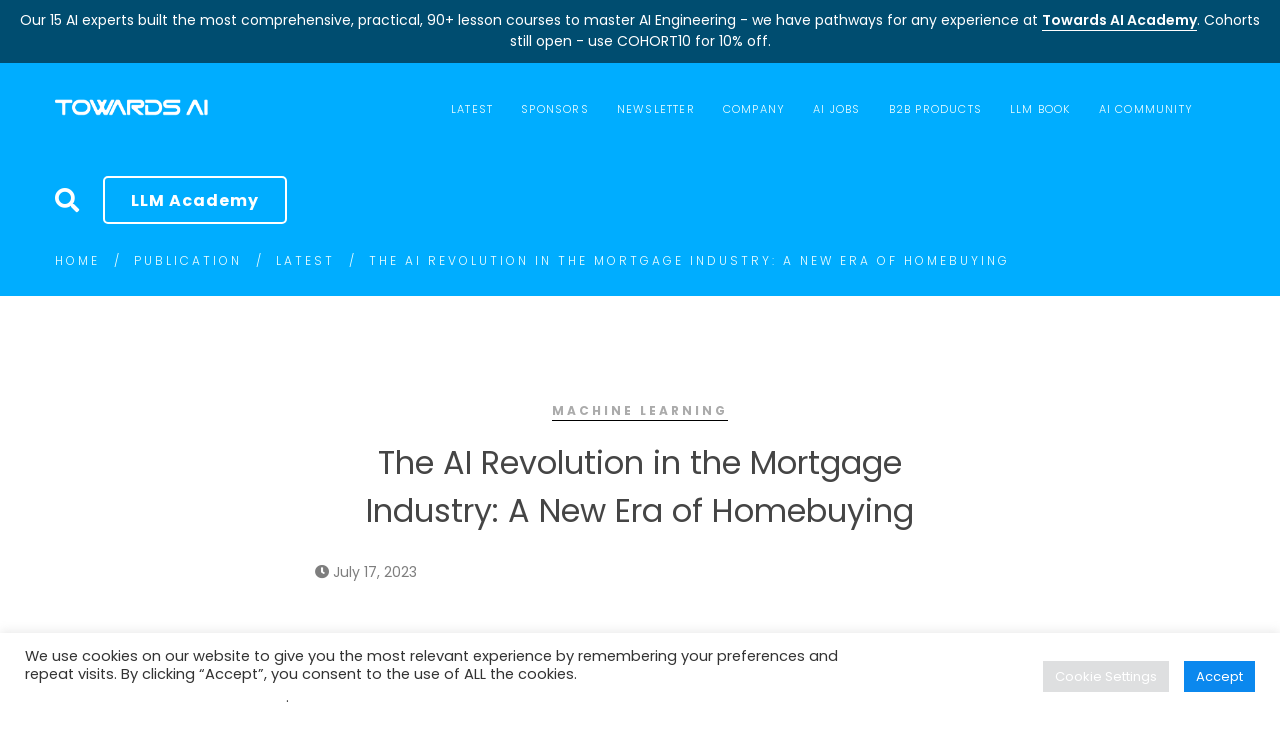

--- FILE ---
content_type: text/html; charset=UTF-8
request_url: https://towardsai.net/p/machine-learning/the-ai-revolution-in-the-mortgage-industry-a-new-era-of-homebuying
body_size: 38100
content:
<!DOCTYPE html>
<!-- [if startif]
/*! Copyright (c) Towards AI, Inc. | All Rights Reserved.
*/
[endif] -->
<html lang="en-US">
<head>
	<!-- Analytics -->
	<script data-cfasync="false" async src="https://www.googletagmanager.com/gtag/js?id=G-9D3HKKFV1Q"></script>
	<script data-cfasync="false">
	  window.dataLayer = window.dataLayer || [];
	  function ga(){dataLayer.push(arguments);}
	  ga('js', new Date());
	  ga('config', 'G-9D3HKKFV1Q', { 'anonymize_ip': true });
		// ga('config', 'AW-11339682862', { 'anonymize_ip': true }); //google ads
	</script>
	<!-- /Analytics -->
	<!-- RTP -->
	<script data-cfasync="false" type="text/javascript">
	if (window.trustedTypes && trustedTypes.createPolicy) {
		// Feature testing
	  trustedTypes.createPolicy('default', {
	    createHTML: (string, sink) => DOMPurify.sanitize(string, {RETURN_TRUSTED_TYPE: true})
	  });
	}
	</script>
	<!-- /RTP -->
	<meta charset="UTF-8">
	<meta name="viewport" content="width=device-width, initial-scale=1">
	<link rel="profile" href="http://gmpg.org/xfn/11">
		<title>The AI Revolution in the Mortgage Industry: A New Era of Homebuying | Towards AI</title>
<meta name='robots' content='max-image-preview:large' />
<link rel='dns-prefetch' href='//b3688296.smushcdn.com' />
<link rel='dns-prefetch' href='//hb.wpmucdn.com' />
<link href='//hb.wpmucdn.com' rel='preconnect' />
<link rel="alternate" type="application/rss+xml" title="Towards AI &raquo; Feed" href="https://towardsai.net/feed" />
<link rel="alternate" title="oEmbed (JSON)" type="application/json+oembed" href="https://towardsai.net/wp-json/oembed/1.0/embed?url=https%3A%2F%2Ftowardsai.net%2Fp%2Fl%2Fthe-ai-revolution-in-the-mortgage-industry-a-new-era-of-homebuying" />
<link rel="alternate" title="oEmbed (XML)" type="text/xml+oembed" href="https://towardsai.net/wp-json/oembed/1.0/embed?url=https%3A%2F%2Ftowardsai.net%2Fp%2Fl%2Fthe-ai-revolution-in-the-mortgage-industry-a-new-era-of-homebuying&#038;format=xml" />
		<style>
			.lazyload,
			.lazyloading {
				max-width: 100%;
			}
		</style>
		<style id='wp-img-auto-sizes-contain-inline-css' type='text/css'>
img:is([sizes=auto i],[sizes^="auto," i]){contain-intrinsic-size:3000px 1500px}
/*# sourceURL=wp-img-auto-sizes-contain-inline-css */
</style>
<style id='wp-block-library-inline-css' type='text/css'>
:root{--wp-block-synced-color:#7a00df;--wp-block-synced-color--rgb:122,0,223;--wp-bound-block-color:var(--wp-block-synced-color);--wp-editor-canvas-background:#ddd;--wp-admin-theme-color:#007cba;--wp-admin-theme-color--rgb:0,124,186;--wp-admin-theme-color-darker-10:#006ba1;--wp-admin-theme-color-darker-10--rgb:0,107,160.5;--wp-admin-theme-color-darker-20:#005a87;--wp-admin-theme-color-darker-20--rgb:0,90,135;--wp-admin-border-width-focus:2px}@media (min-resolution:192dpi){:root{--wp-admin-border-width-focus:1.5px}}.wp-element-button{cursor:pointer}:root .has-very-light-gray-background-color{background-color:#eee}:root .has-very-dark-gray-background-color{background-color:#313131}:root .has-very-light-gray-color{color:#eee}:root .has-very-dark-gray-color{color:#313131}:root .has-vivid-green-cyan-to-vivid-cyan-blue-gradient-background{background:linear-gradient(135deg,#00d084,#0693e3)}:root .has-purple-crush-gradient-background{background:linear-gradient(135deg,#34e2e4,#4721fb 50%,#ab1dfe)}:root .has-hazy-dawn-gradient-background{background:linear-gradient(135deg,#faaca8,#dad0ec)}:root .has-subdued-olive-gradient-background{background:linear-gradient(135deg,#fafae1,#67a671)}:root .has-atomic-cream-gradient-background{background:linear-gradient(135deg,#fdd79a,#004a59)}:root .has-nightshade-gradient-background{background:linear-gradient(135deg,#330968,#31cdcf)}:root .has-midnight-gradient-background{background:linear-gradient(135deg,#020381,#2874fc)}:root{--wp--preset--font-size--normal:16px;--wp--preset--font-size--huge:42px}.has-regular-font-size{font-size:1em}.has-larger-font-size{font-size:2.625em}.has-normal-font-size{font-size:var(--wp--preset--font-size--normal)}.has-huge-font-size{font-size:var(--wp--preset--font-size--huge)}.has-text-align-center{text-align:center}.has-text-align-left{text-align:left}.has-text-align-right{text-align:right}.has-fit-text{white-space:nowrap!important}#end-resizable-editor-section{display:none}.aligncenter{clear:both}.items-justified-left{justify-content:flex-start}.items-justified-center{justify-content:center}.items-justified-right{justify-content:flex-end}.items-justified-space-between{justify-content:space-between}.screen-reader-text{border:0;clip-path:inset(50%);height:1px;margin:-1px;overflow:hidden;padding:0;position:absolute;width:1px;word-wrap:normal!important}.screen-reader-text:focus{background-color:#ddd;clip-path:none;color:#444;display:block;font-size:1em;height:auto;left:5px;line-height:normal;padding:15px 23px 14px;text-decoration:none;top:5px;width:auto;z-index:100000}html :where(.has-border-color){border-style:solid}html :where([style*=border-top-color]){border-top-style:solid}html :where([style*=border-right-color]){border-right-style:solid}html :where([style*=border-bottom-color]){border-bottom-style:solid}html :where([style*=border-left-color]){border-left-style:solid}html :where([style*=border-width]){border-style:solid}html :where([style*=border-top-width]){border-top-style:solid}html :where([style*=border-right-width]){border-right-style:solid}html :where([style*=border-bottom-width]){border-bottom-style:solid}html :where([style*=border-left-width]){border-left-style:solid}html :where(img[class*=wp-image-]){height:auto;max-width:100%}:where(figure){margin:0 0 1em}html :where(.is-position-sticky){--wp-admin--admin-bar--position-offset:var(--wp-admin--admin-bar--height,0px)}@media screen and (max-width:600px){html :where(.is-position-sticky){--wp-admin--admin-bar--position-offset:0px}}

/*# sourceURL=wp-block-library-inline-css */
</style><style id='global-styles-inline-css' type='text/css'>
:root{--wp--preset--aspect-ratio--square: 1;--wp--preset--aspect-ratio--4-3: 4/3;--wp--preset--aspect-ratio--3-4: 3/4;--wp--preset--aspect-ratio--3-2: 3/2;--wp--preset--aspect-ratio--2-3: 2/3;--wp--preset--aspect-ratio--16-9: 16/9;--wp--preset--aspect-ratio--9-16: 9/16;--wp--preset--color--black: #000000;--wp--preset--color--cyan-bluish-gray: #abb8c3;--wp--preset--color--white: #ffffff;--wp--preset--color--pale-pink: #f78da7;--wp--preset--color--vivid-red: #cf2e2e;--wp--preset--color--luminous-vivid-orange: #ff6900;--wp--preset--color--luminous-vivid-amber: #fcb900;--wp--preset--color--light-green-cyan: #7bdcb5;--wp--preset--color--vivid-green-cyan: #00d084;--wp--preset--color--pale-cyan-blue: #8ed1fc;--wp--preset--color--vivid-cyan-blue: #0693e3;--wp--preset--color--vivid-purple: #9b51e0;--wp--preset--gradient--vivid-cyan-blue-to-vivid-purple: linear-gradient(135deg,rgb(6,147,227) 0%,rgb(155,81,224) 100%);--wp--preset--gradient--light-green-cyan-to-vivid-green-cyan: linear-gradient(135deg,rgb(122,220,180) 0%,rgb(0,208,130) 100%);--wp--preset--gradient--luminous-vivid-amber-to-luminous-vivid-orange: linear-gradient(135deg,rgb(252,185,0) 0%,rgb(255,105,0) 100%);--wp--preset--gradient--luminous-vivid-orange-to-vivid-red: linear-gradient(135deg,rgb(255,105,0) 0%,rgb(207,46,46) 100%);--wp--preset--gradient--very-light-gray-to-cyan-bluish-gray: linear-gradient(135deg,rgb(238,238,238) 0%,rgb(169,184,195) 100%);--wp--preset--gradient--cool-to-warm-spectrum: linear-gradient(135deg,rgb(74,234,220) 0%,rgb(151,120,209) 20%,rgb(207,42,186) 40%,rgb(238,44,130) 60%,rgb(251,105,98) 80%,rgb(254,248,76) 100%);--wp--preset--gradient--blush-light-purple: linear-gradient(135deg,rgb(255,206,236) 0%,rgb(152,150,240) 100%);--wp--preset--gradient--blush-bordeaux: linear-gradient(135deg,rgb(254,205,165) 0%,rgb(254,45,45) 50%,rgb(107,0,62) 100%);--wp--preset--gradient--luminous-dusk: linear-gradient(135deg,rgb(255,203,112) 0%,rgb(199,81,192) 50%,rgb(65,88,208) 100%);--wp--preset--gradient--pale-ocean: linear-gradient(135deg,rgb(255,245,203) 0%,rgb(182,227,212) 50%,rgb(51,167,181) 100%);--wp--preset--gradient--electric-grass: linear-gradient(135deg,rgb(202,248,128) 0%,rgb(113,206,126) 100%);--wp--preset--gradient--midnight: linear-gradient(135deg,rgb(2,3,129) 0%,rgb(40,116,252) 100%);--wp--preset--font-size--small: 13px;--wp--preset--font-size--medium: 20px;--wp--preset--font-size--large: 36px;--wp--preset--font-size--x-large: 42px;--wp--preset--spacing--20: 0.44rem;--wp--preset--spacing--30: 0.67rem;--wp--preset--spacing--40: 1rem;--wp--preset--spacing--50: 1.5rem;--wp--preset--spacing--60: 2.25rem;--wp--preset--spacing--70: 3.38rem;--wp--preset--spacing--80: 5.06rem;--wp--preset--shadow--natural: 6px 6px 9px rgba(0, 0, 0, 0.2);--wp--preset--shadow--deep: 12px 12px 50px rgba(0, 0, 0, 0.4);--wp--preset--shadow--sharp: 6px 6px 0px rgba(0, 0, 0, 0.2);--wp--preset--shadow--outlined: 6px 6px 0px -3px rgb(255, 255, 255), 6px 6px rgb(0, 0, 0);--wp--preset--shadow--crisp: 6px 6px 0px rgb(0, 0, 0);}:where(.is-layout-flex){gap: 0.5em;}:where(.is-layout-grid){gap: 0.5em;}body .is-layout-flex{display: flex;}.is-layout-flex{flex-wrap: wrap;align-items: center;}.is-layout-flex > :is(*, div){margin: 0;}body .is-layout-grid{display: grid;}.is-layout-grid > :is(*, div){margin: 0;}:where(.wp-block-columns.is-layout-flex){gap: 2em;}:where(.wp-block-columns.is-layout-grid){gap: 2em;}:where(.wp-block-post-template.is-layout-flex){gap: 1.25em;}:where(.wp-block-post-template.is-layout-grid){gap: 1.25em;}.has-black-color{color: var(--wp--preset--color--black) !important;}.has-cyan-bluish-gray-color{color: var(--wp--preset--color--cyan-bluish-gray) !important;}.has-white-color{color: var(--wp--preset--color--white) !important;}.has-pale-pink-color{color: var(--wp--preset--color--pale-pink) !important;}.has-vivid-red-color{color: var(--wp--preset--color--vivid-red) !important;}.has-luminous-vivid-orange-color{color: var(--wp--preset--color--luminous-vivid-orange) !important;}.has-luminous-vivid-amber-color{color: var(--wp--preset--color--luminous-vivid-amber) !important;}.has-light-green-cyan-color{color: var(--wp--preset--color--light-green-cyan) !important;}.has-vivid-green-cyan-color{color: var(--wp--preset--color--vivid-green-cyan) !important;}.has-pale-cyan-blue-color{color: var(--wp--preset--color--pale-cyan-blue) !important;}.has-vivid-cyan-blue-color{color: var(--wp--preset--color--vivid-cyan-blue) !important;}.has-vivid-purple-color{color: var(--wp--preset--color--vivid-purple) !important;}.has-black-background-color{background-color: var(--wp--preset--color--black) !important;}.has-cyan-bluish-gray-background-color{background-color: var(--wp--preset--color--cyan-bluish-gray) !important;}.has-white-background-color{background-color: var(--wp--preset--color--white) !important;}.has-pale-pink-background-color{background-color: var(--wp--preset--color--pale-pink) !important;}.has-vivid-red-background-color{background-color: var(--wp--preset--color--vivid-red) !important;}.has-luminous-vivid-orange-background-color{background-color: var(--wp--preset--color--luminous-vivid-orange) !important;}.has-luminous-vivid-amber-background-color{background-color: var(--wp--preset--color--luminous-vivid-amber) !important;}.has-light-green-cyan-background-color{background-color: var(--wp--preset--color--light-green-cyan) !important;}.has-vivid-green-cyan-background-color{background-color: var(--wp--preset--color--vivid-green-cyan) !important;}.has-pale-cyan-blue-background-color{background-color: var(--wp--preset--color--pale-cyan-blue) !important;}.has-vivid-cyan-blue-background-color{background-color: var(--wp--preset--color--vivid-cyan-blue) !important;}.has-vivid-purple-background-color{background-color: var(--wp--preset--color--vivid-purple) !important;}.has-black-border-color{border-color: var(--wp--preset--color--black) !important;}.has-cyan-bluish-gray-border-color{border-color: var(--wp--preset--color--cyan-bluish-gray) !important;}.has-white-border-color{border-color: var(--wp--preset--color--white) !important;}.has-pale-pink-border-color{border-color: var(--wp--preset--color--pale-pink) !important;}.has-vivid-red-border-color{border-color: var(--wp--preset--color--vivid-red) !important;}.has-luminous-vivid-orange-border-color{border-color: var(--wp--preset--color--luminous-vivid-orange) !important;}.has-luminous-vivid-amber-border-color{border-color: var(--wp--preset--color--luminous-vivid-amber) !important;}.has-light-green-cyan-border-color{border-color: var(--wp--preset--color--light-green-cyan) !important;}.has-vivid-green-cyan-border-color{border-color: var(--wp--preset--color--vivid-green-cyan) !important;}.has-pale-cyan-blue-border-color{border-color: var(--wp--preset--color--pale-cyan-blue) !important;}.has-vivid-cyan-blue-border-color{border-color: var(--wp--preset--color--vivid-cyan-blue) !important;}.has-vivid-purple-border-color{border-color: var(--wp--preset--color--vivid-purple) !important;}.has-vivid-cyan-blue-to-vivid-purple-gradient-background{background: var(--wp--preset--gradient--vivid-cyan-blue-to-vivid-purple) !important;}.has-light-green-cyan-to-vivid-green-cyan-gradient-background{background: var(--wp--preset--gradient--light-green-cyan-to-vivid-green-cyan) !important;}.has-luminous-vivid-amber-to-luminous-vivid-orange-gradient-background{background: var(--wp--preset--gradient--luminous-vivid-amber-to-luminous-vivid-orange) !important;}.has-luminous-vivid-orange-to-vivid-red-gradient-background{background: var(--wp--preset--gradient--luminous-vivid-orange-to-vivid-red) !important;}.has-very-light-gray-to-cyan-bluish-gray-gradient-background{background: var(--wp--preset--gradient--very-light-gray-to-cyan-bluish-gray) !important;}.has-cool-to-warm-spectrum-gradient-background{background: var(--wp--preset--gradient--cool-to-warm-spectrum) !important;}.has-blush-light-purple-gradient-background{background: var(--wp--preset--gradient--blush-light-purple) !important;}.has-blush-bordeaux-gradient-background{background: var(--wp--preset--gradient--blush-bordeaux) !important;}.has-luminous-dusk-gradient-background{background: var(--wp--preset--gradient--luminous-dusk) !important;}.has-pale-ocean-gradient-background{background: var(--wp--preset--gradient--pale-ocean) !important;}.has-electric-grass-gradient-background{background: var(--wp--preset--gradient--electric-grass) !important;}.has-midnight-gradient-background{background: var(--wp--preset--gradient--midnight) !important;}.has-small-font-size{font-size: var(--wp--preset--font-size--small) !important;}.has-medium-font-size{font-size: var(--wp--preset--font-size--medium) !important;}.has-large-font-size{font-size: var(--wp--preset--font-size--large) !important;}.has-x-large-font-size{font-size: var(--wp--preset--font-size--x-large) !important;}
/*# sourceURL=global-styles-inline-css */
</style>

<style id='classic-theme-styles-inline-css' type='text/css'>
/*! This file is auto-generated */
.wp-block-button__link{color:#fff;background-color:#32373c;border-radius:9999px;box-shadow:none;text-decoration:none;padding:calc(.667em + 2px) calc(1.333em + 2px);font-size:1.125em}.wp-block-file__button{background:#32373c;color:#fff;text-decoration:none}
/*# sourceURL=/wp-includes/css/classic-themes.min.css */
</style>
<link rel='stylesheet' id='wphb-1-css' href='https://hb.wpmucdn.com/towardsai.net/06138713-c2f8-4d21-add4-e7b2b91ffc83.css' type='text/css' media='all' />
<style id='wphb-1-inline-css' type='text/css'>

				.primary-font, .tm-button, button, input, select, textarea{ font-family: Poppins }
				.primary-font-important { font-family: Poppins !important }
				body{font-size: 14px}
				h1,.h1{font-size: 39.2px}
				h2,.h2{font-size: 25.2px}
				h3,.h3{font-size: 22.4px}
				h4,.h4{font-size: 16.8px}
				h5,.h5{font-size: 14px}
				h6,.h6{font-size: 9.8px}

				@media (min-width: 544px) and (max-width: 1199px) {
					body{font-size: calc(14px + (14 - 14) * ((100vw - 554px) / 646))}
					h1,.h1{font-size: calc(39.2px + (56 - 39.2) * ((100vw - 554px) / 646))}
					h2,.h2{font-size: calc(25.2px + (36 - 25.2) * ((100vw - 554px) / 646))}
					h3,.h3{font-size: calc(22.4px + (32 - 22.4) * ((100vw - 554px) / 646))}
					h4,.h4{font-size: calc(16.8px + (24 - 16.8) * ((100vw - 554px) / 646))}
					h5,.h5{font-size: calc(14px + (20 - 14) * ((100vw - 554px) / 646))}
					h6,.h6{font-size: calc(9.8px + (14 - 9.8) * ((100vw - 554px) / 646))}
				}
			.tm-sticky-kit.is_stuck { 
				padding-top: 95px; 
			}.boxed {
                max-width: 1200px;
            }
            @media (min-width: 1200px) { .container {
				max-width: 1200px;
			}}
				.primary-color,
				.topbar a,
				.tm-button.tm-button-primary.style-text,
				.tm-button.tm-button-primary.style-text:hover .button-icon,
				.tm-button,
				.highlight-text-02 mark,
				.highlight-text-04 mark,
				.tm-button.style-flat.tm-button-primary:hover,
				.tm-mailchimp-form.style-4 .form-submit:hover,
				.header-20 .heading mark,
				.wpcf7-text.wpcf7-text, .wpcf7-textarea,
				.tm-list--auto-numbered .tm-list__marker,
				.tm-list--manual-numbered .tm-list__marker,
				.tm-info-boxes.style-metro .grid-item.skin-secondary .box-title,
				.tm-twitter.style-slider-quote .tweet-text a:hover,
				.tm-twitter.style-slider-quote-02 .tweet-text a:hover,
				.tm-slider-icon-list .marker,
				.tm-portfolio [data-overlay-animation='faded'] .post-overlay-title a:hover,
				.tm-portfolio [data-overlay-animation='faded'] .post-overlay-categories,
				.tm-portfolio [data-overlay-animation='modern'] .post-overlay-title a:hover,
				.tm-portfolio [data-overlay-animation='modern'] .post-overlay-categories,
				.tm-portfolio.style-full-wide-slider .post-overlay-categories,
				.tm-portfolio.style-full-wide-slider .post-overlay-title a:hover,
				.page-template-one-page-scroll[data-row-skin='dark'] #fp-nav ul li .fp-tooltip,
				.single-portfolio .portfolio-link a,
				.single-portfolio .portfolio-link a:hover span,
				.related-portfolio-item .post-overlay-categories,
				.single-post .page-main-content .post-tags a:hover,
				.single-post .post-link a,
				.gmap-marker-content,
				.vc_tta-color-primary.vc_tta-style-outline .vc_tta-panel .vc_tta-panel-title>a,
				.comment-list .comment-datetime:before
				{
					color: #38cb89 
				}
				.primary-color-important,
				.primary-color-hover-important:hover,
				.tm-box-icon.style-6 .tm-button:hover .button-text,
				.tm-box-icon.style-6 .tm-button:hover .button-link
				{
					color: #38cb89!important;
				}
				.primary-background-color,
				.tm-blog.style-grid_classic .post-link,
				.tm-blog.style-grid_masonry .post-link,
				.tm-button.style-flat.tm-button-primary,
				.tm-button.style-outline.tm-button-primary:hover,
				.tm-gradation .count, .tm-gradation .count-wrap:before, .tm-gradation .count-wrap:after,
				.tm-info-boxes.style-metro .grid-item.skin-primary,
				.tm-contact-form-7.skin-light .wpcf7-submit:hover,
				.widget_categories .count, .widget_product_categories .count,
				.top-bar-01 .top-bar-button:hover,
				.tm-search-form .search-submit:hover,
				.tm-mailchimp-form.style-4 .form-submit,
				.page-preloader .object,
				.vc_tta-color-primary.vc_tta-style-classic .vc_tta-tab>a,
				.vc_tta-color-primary.vc_tta-style-classic .vc_tta-panel .vc_tta-panel-heading,
				.vc_tta-tabs.vc_tta-color-primary.vc_tta-style-modern .vc_tta-tab > a,
				.vc_tta-color-primary.vc_tta-style-modern .vc_tta-panel .vc_tta-panel-heading,
				.vc_tta-color-primary.vc_tta-style-flat .vc_tta-panel .vc_tta-panel-body,
				.vc_tta-color-primary.vc_tta-style-flat .vc_tta-panel .vc_tta-panel-heading,
				.vc_tta-color-primary.vc_tta-style-flat .vc_tta-tab>a,
				.vc_tta-color-primary.vc_tta-style-outline .vc_tta-panel:not(.vc_active) .vc_tta-panel-heading:focus,
				.vc_tta-color-primary.vc_tta-style-outline .vc_tta-panel:not(.vc_active) .vc_tta-panel-heading:hover,
				.vc_tta-color-primary.vc_tta-style-outline .vc_tta-tab:not(.vc_active) >a:focus,
				.vc_tta-color-primary.vc_tta-style-outline .vc_tta-tab:not(.vc_active) >a:hover
				{
					background-color: #38cb89;
				}
				.primary-background-color-important,
				.primary-background-color-hover-important:hover,
				.mejs-controls .mejs-time-rail .mejs-time-current
				{
					background-color: #38cb89!important;
				}.primary-border-color,
				.tm-button.style-outline.tm-button-primary,
				.tm-contact-form-7.skin-light .wpcf7-submit,
				.tm-mailchimp-form.style-4 .form-submit,
				.vc_tta-color-primary.vc_tta-style-classic .vc_tta-panel .vc_tta-panel-heading,
				.vc_tta-color-primary.vc_tta-style-outline .vc_tta-panel .vc_tta-panel-heading,
				.vc_tta-color-primary.vc_tta-style-outline .vc_tta-controls-icon::after,
				.vc_tta-color-primary.vc_tta-style-outline .vc_tta-controls-icon::before,
				.vc_tta-color-primary.vc_tta-style-outline .vc_tta-panel .vc_tta-panel-body,
				.vc_tta-color-primary.vc_tta-style-outline .vc_tta-panel .vc_tta-panel-body::after,
				.vc_tta-color-primary.vc_tta-style-outline .vc_tta-panel .vc_tta-panel-body::before,
				.vc_tta-tabs.vc_tta-color-primary.vc_tta-style-outline .vc_tta-tab > a
				{
					border-color: #38cb89;
				}.primary-border-color-important,
				.primary-border-color-hover-important:hover,
				.tm-button.style-flat.tm-button-primary
				{
					border-color: #38cb89!important;
				}
                mark,
                .page-close-mobile-menu:hover,
                .growl-close:hover,
                .secondary-color,
                .tm-button.style-flat.tm-button-secondary:hover,
				.tm-button.style-outline.tm-button-secondary,
				.tm-button.style-text.tm-button-secondary,
				.tm-button.style-text.tm-button-secondary:hover .button-icon,
				.tm-button.style-outline.tm-button-grey,
				.tm-button.style-flat.tm-button-grey:hover,
				.tm-button.style-flat.tm-button-white-alt,
				.tm-view-demo .tm-button.tm-button-view-demo,
				.tm-box-icon.style-3 .icon,
				.tm-box-icon.style-5 .icon,
				.tm-box-icon.style-6 .icon,
				.tm-box-icon.style-7 .icon,
				.tm-box-icon.style-8 .icon,
				.tm-box-icon.style-12 .icon,
				.tm-box-icon.style-13 .icon,
				.tm-box-icon.style-14 .icon,
				.tm-box-icon.style-15 .heading,
				.tm-heading.right-separator .heading,
				.tm-maps.overlay-style-02 .middle-dot,
				.tm-product-banner-slider .tm-product-banner-btn,
				.tm-countdown.skin-dark .number,
				.tm-countdown.skin-dark .separator,
				.tm-drop-cap.style-1 .drop-cap,
				.vc_progress_bar .vc_single_bar_title .vc_label_units,
				.highlight-text mark, .typed-text mark, .typed-text-2 mark,
				.typed-text .typed-cursor, .typed-text-2 .typed-cursor,
				.tm-twitter.style-slider-quote .tweet-info:before,
				.tm-twitter.style-slider-quote .tweet-text a,
				.tm-twitter.style-slider-quote-02 .tweet-info:before,
				.tm-twitter.style-slider-quote-02 .tweet-text a,
				.tm-twitter .tweet:before,
				.tm-swiper.nav-style-2 .swiper-nav-button:hover,
				.testimonial-rating .ion-android-star,
				.tm-info-boxes.style-metro .grid-item.skin-primary .box-title,
				.tm-team-member .social-networks a:hover,
				.tm-instagram .instagram-user-name,
				.tm-blog .post-title a:hover,
				.tm-blog .post-categories a:hover,
				.tm-blog.style-list .post-item .post-link a,
				.tm-portfolio [data-overlay-animation='faded-light'] .post-overlay-title a:hover,
				.tm-portfolio [data-overlay-animation='faded-light'] .post-overlay-categories a:hover,
				.tm-portfolio [data-overlay-animation='zoom'] .post-overlay-title a:hover,
				.tm-portfolio [data-overlay-animation='zoom'] .post-overlay-categories a:hover,
				.tm-portfolio [data-overlay-animation='zoom2'] .post-item-wrapper:hover .post-overlay-title,
				.tm-portfolio.style-full-wide-slider .post-overlay-categories a:hover,
				.tm-product.style-grid-simple .product-categories a:hover,
				.tm-pricing.style-1 .title,
				.tm-pricing.style-2 .icon,
				.tm-social-networks .link:hover,
				.tm-social-networks.style-icons .link:hover,
				.header-info .info-icon,
				.skin-secondary .wpcf7-text.wpcf7-text, .skin-secondary .wpcf7-textarea,
				.tm-menu .menu-price,
				.wpb-js-composer .vc_tta-style-atomlab-01 .vc_tta-tab,
				.wpb-js-composer .vc_tta-style-atomlab-03 .vc_tta-tab,
				.page-content .tm-custom-menu.style-1 .menu a:hover,
				.post-share a:hover,
				.post-share-toggle,
				.single-post .post-categories a:hover,
				.related-posts .related-post-title a:hover,
				.single-portfolio .related-portfolio-wrap .post-overlay-title a:hover,
				.return-blog-page,
				.comments-area .comment-count,
				.single-portfolio .portfolio-categories a:hover,
				.widget .mc4wp-form button[type=submit],
				.tm-mailchimp-form.style-2 .form-submit,
				.tm-mailchimp-form.style-3 .form-submit,
				.page-template-coming-soon-01 .mc4wp-form .form-submit,
				.page-template-coming-soon-02 .cs-countdown .number,
				.page-content .widget a:hover,
				.page-sidebar-fixed .widget a:hover,
				.tm-view-demo-icon .item-icon,
				.menu--primary .menu-item-feature,
				.gmap-marker-title,
				.nav-links a:hover:after,
				.page-main-content .search-form .search-submit:hover .search-btn-icon,
				.widget_search .search-submit:hover .search-btn-icon, .widget_product_search .search-submit:hover .search-btn-icon,
				.page-links > span, .page-links > a:hover, .page-links > a:focus,
				.comment-nav-links li a:hover, .comment-nav-links li a:focus, .comment-nav-links li .current,
				.page-pagination li a:hover, .page-pagination li a:focus, .page-pagination li .current
				{ 
					color: #0b88ee 
				}
                .secondary-color-important,
				.secondary-color-hover-important:hover,
				 .widget_categories a:hover, .widget_categories .current-cat-ancestor > a, .widget_categories .current-cat-parent > a, .widget_categories .current-cat > a
				 {
                      color: #0b88ee!important;
				 }
                .secondary-background-color,
                .page-scroll-up,
                .widget_calendar #today,
                .top-bar-01 .top-bar-button,
                .desktop-menu .header-09 .header-special-button,
				.tm-maps.overlay-style-01 .animated-dot .middle-dot,
				.tm-maps.overlay-style-01 .animated-dot div[class*='signal'],
				.tm-card.style-2 .icon:before,
				.tm-gallery .overlay,
				.tm-grid-wrapper .filter-counter,
				.tm-blog.style-list .post-quote,
				.tm-blog.style-grid .post-overlay,
				.tm-blog.style-carousel .post-overlay,
				.tm-blog.style-grid_masonry .post-quote,
				.tm-blog.style-grid_classic .post-quote,
				.tm-blog.style-metro .post-thumbnail,
				.tm-portfolio [data-overlay-animation='zoom2'] .post-item-wrapper:hover .post-read-more,
				.tm-drop-cap.style-2 .drop-cap,
				.tm-box-icon.style-5:hover .icon,
				.tm-box-icon.style-12:hover .content-wrap,
				.tm-info-boxes.style-metro .grid-item.skin-secondary,
				.tm-card.style-1,
				.tm-timeline ul li:after,
				.tm-button.style-flat.tm-button-secondary,
				.tm-button.style-outline.tm-button-secondary:hover,
				.tm-swiper .swiper-nav-button:hover,
				.wpb-js-composer .vc_tta-style-atomlab-01 .vc_tta-tab.vc_active > a,
				.wpb-js-composer .vc_tta-style-atomlab-03 .vc_tta-tab.vc_active > a,
				.single-post .post-quote-overlay,
				.portfolio-details-gallery .gallery-item .overlay,
				.tagcloud a:hover,
				.tm-search-form .category-list a:hover,
				.tm-mailchimp-form.style-1 .form-submit,
				.page-template-coming-soon-02 .mc4wp-form .form-submit,
				.select2-container--default .select2-results__option--highlighted[aria-selected]
				{
					background-color: #0b88ee;
				}
                .secondary-background-color-important,
				.secondary-background-color-hover-important:hover,
				.tm-swiper.pagination-style-3 .swiper-pagination-bullet.swiper-pagination-bullet-active:before,
				.tm-swiper.pagination-style-4 .swiper-pagination-bullet:hover:before,
				.tm-swiper.pagination-style-4 .swiper-pagination-bullet.swiper-pagination-bullet-active:before,
				.lg-progress-bar .lg-progress
				{
					background-color: #0b88ee!important;
				}
				.tm-view-demo .overlay
				{
					background-color: rgba(11,136,238,0.9);
				}
				.tm-popup-video.style-poster-02 .video-overlay,
                .btn-view-full-map
				{
					background-color: rgba(11,136,238,0.7);
				}
				.secondary-border-color,
				.tm-box-icon.style-8 .icon,
                input[type='text']:focus,
                input[type='email']:focus,
                input[type='url']:focus,
                input[type='password']:focus,
                input[type='search']:focus,
                input[type='number']:focus,
                input[type='tel']:focus,
                input[type='range']:focus,
                input[type='date']:focus,
                input[type='month']:focus,
                input[type='week']:focus,
                input[type='time']:focus,
                input[type='datetime']:focus,
                input[type='datetime-local']:focus,
                input[type='color']:focus, textarea:focus,
                select:focus,
                .popup-search-wrap .search-form .search-field:focus,
                .widget .mc4wp-form input[type=email]:focus,
				.tm-button.style-outline.tm-button-secondary,
				.tm-button.style-flat.tm-button-secondary,
				.tm-blog.style-grid .post-item:hover,
				.tm-blog.style-carousel .post-item:hover,
				.tm-swiper .swiper-nav-button:hover,
				.tm-swiper .swiper-pagination-bullet:hover:before, .tm-swiper .swiper-pagination-bullet.swiper-pagination-bullet-active:before,
				.post-share-toggle:hover,
				.return-blog-page:hover
				{
					border-color: #0b88ee;
				}
                .secondary-border-color-important,
				.secondary-border-color-hover-important:hover,
				.tm-maps.overlay-style-02 .animated-dot .signal2,
				.lg-outer .lg-thumb-item.active, .lg-outer .lg-thumb-item:hover,
				#fp-nav ul li a.active span, .fp-slidesNav ul li a.active span
				{
					border-color: #0b88ee!important;
				}
                .tm-grid-wrapper .filter-counter:before,
                .wpb-js-composer .vc_tta-style-atomlab-01 .vc_tta-tab.vc_active:after
                {
					border-top-color: #0b88ee;
				}
                blockquote,
                .wpb-js-composer .vc_tta-style-atomlab-03 .vc_tta-tab.vc_active:after
                {
                    border-left-color: #0b88ee;
                }
				.tm-box-icon.style-12 .content-wrap,
				.tm-box-icon.style-13:hover .content-wrap,
                .wpb-js-composer .vc_tta-style-atomlab-02 .vc_tta-tab.vc_active
                {
					border-bottom-color: #0b88ee;
				}
				.tm-swiper.pagination-style-4 .swiper-pagination-bullet.swiper-pagination-bullet-active:before 
				{
					box-shadow: 0 3px 8px rgba(11,136,238,0.47);
				}.tm-maps.overlay-style-02 .animated-dot .signal2
			{
				box-shadow: inset 0 0 35px 10px #0b88ee;
			}.third-color,
                blockquote,
                .tm-grid-wrapper .filter-text,
                .tm-blog .post-categories,
                .tm-countdown.skin-dark .text,
                .testimonial-by-line,
                .testimonial-rating,
                .tm-heading.modern-text .heading,
                .tm-social-networks.style-title .link-text,
                .tm-posts-widget .post-widget-categories,
                .tm-product.style-grid-simple .product-categories,
                .header-info .info-sub-title,
                .tagcloud a,
                .widget_text,
                .single-post .page-main-content .post-tags,
                .author-biographical-info,
                .author-social-networks a,
                .comment-list .comment-datetime,
                .comment-actions a,
                .nav-links a,
                .widget_categories a,
                .widget_product_categories a,
                .single-post .post-categories
                { 
					color: #ababab 
				}
                .tm-grid-wrapper .btn-filter:hover .filter-text,
                .tm-grid-wrapper .btn-filter.current .filter-text
                {
                    background-color: #ababab
                }
            
				@media (min-width: 768px) {
					.page-content .page-sidebar {
						flex: 0 0 33.33333%;
						max-width: 33.33333%;
					}
					.page-main-content {
						flex: 0 0 66.66667%;
						max-width: 66.66667%;
					}
				}
				@media (min-width: 1200px) {
					.page-sidebar-left .page-sidebar-inner {
						padding-right: 30px;
					}
					.page-sidebar-right .page-sidebar-inner {
						padding-left: 30px;
					}
				}
					@media (max-width: 767px) {
						.page-main-content {
							-webkit-order: -1;
							-moz-order: -1;
							order: -1;
							margin-bottom: 50px;
						}
					}.page-title-bar-01 .page-title-bar-inner {
                	background: #f7fbfe;
                    background: -moz-linear-gradient(-180deg, #fff 0%, #f7fbfe 100%);
                    background: -webkit-linear-gradient(-180deg, #fff 0%,#f7fbfe 100%);
                    background: -o-linear-gradient(-180deg, #fff 0%,#f7fbfe 100%);
                    background: -ms-linear-gradient(-180deg, #fff 0%,#f7fbfe 100%);
                    background: linear-gradient(-180deg, #fff 0%,#f7fbfe 100%);    
                }.page-footer .widgettitle { color: #cccccc; }
						.page-footer,
						.page-footer .widget_text { 
							color: #7e7e7e;
						}
			                .page-footer a,
			                .page-footer .widget_recent_entries li a,
			                .page-footer .widget_recent_comments li a,
			                .page-footer .widget_archive li a,
			                .page-footer .widget_categories li a,
			                .page-footer .widget_meta li a,
			                .page-footer .widget_product_categories li a,
			                .page-footer .widget_rss li a,
			                .page-footer .widget_pages li a,
			                .page-footer .widget_nav_menu li a,
			                .page-footer .insight-core-bmw li a { 
			                    color: #7e7e7e;
			                }
			                .page-footer a:hover,
			                .page-footer .widget_recent_entries li a:hover,
			                .page-footer .widget_recent_comments li a:hover,
			                .page-footer .widget_archive li a:hover,
			                .page-footer .widget_categories li a:hover,
			                .page-footer .widget_meta li a:hover,
			                .page-footer .widget_product_categories li a:hover,
			                .page-footer .widget_rss li a:hover,
			                .page-footer .widget_pages li a:hover,
			                .page-footer .widget_nav_menu li a:hover,
			                .page-footer .insight-core-bmw li a:hover {
			                    color: #0b88ee; 
			                }.page-mobile-main-menu {
                	background: #2AC3DB;
                    background: -moz-linear-gradient(-151deg, #0B88EE 0%, #2AC3DB 100%);
                    background: -webkit-linear-gradient(-151deg, #0B88EE 0%,#2AC3DB 100%);
                    background: -o-linear-gradient(-151deg, #0B88EE 0%,#2AC3DB 100%);
                    background: -ms-linear-gradient(-151deg, #0B88EE 0%,#2AC3DB 100%);
                    background: linear-gradient(-151deg, #0B88EE 0%,#2AC3DB 100%);
                }.lg-backdrop { background-color: #000 !important; }
				.page-popup-search {
					background-color: rgba(0, 77, 112, 0.98) !important;
				}
				.page-popup-search .search-field {
					font-size: 32px !important;
					color: #ffffff !important;
					border-bottom: 2px solid #ffffff !important;
					padding: 12px 0 !important;
					opacity: 1 !important;
					background: transparent !important;
				}
				.page-popup-search .search-field:focus {
					color: #ffffff !important;
					border-bottom-color: #00d4ff !important;
				}
				.page-popup-search .search-field::-webkit-input-placeholder {
					font-size: 32px !important;
					color: rgba(255, 255, 255, 0.4) !important;
				}
				.page-popup-search .search-field:-moz-placeholder {
					font-size: 32px !important;
					color: rgba(255, 255, 255, 0.4) !important;
				}
				.page-popup-search .search-field::-moz-placeholder {
					font-size: 32px !important;
					color: rgba(255, 255, 255, 0.4) !important;
				}
				.page-popup-search .search-field:-ms-input-placeholder {
					font-size: 32px !important;
					color: rgba(255, 255, 255, 0.4) !important;
				}
				.popup-search-opened .page-popup-search .search-field {
					border-bottom-color: #ffffff !important;
				}
				.page-popup-search .popup-search-close {
					font-size: 36px !important;
					color: #ffffff !important;
					opacity: 0.9 !important;
					top: 40px !important;
					right: 40px !important;
				}
				.page-popup-search .popup-search-close:hover {
					color: #ffffff !important;
					opacity: 1 !important;
				}
				.page-popup-search-inner {
					width: 50% !important;
					max-width: 600px !important;
				}
				.page-popup-search .form-description {
					color: rgba(255, 255, 255, 0.7) !important;
					font-size: 14px !important;
					font-weight: 400 !important;
				}
				@media (max-width: 767px) {
					.page-popup-search .search-field,
					.page-popup-search .search-field::-webkit-input-placeholder,
					.page-popup-search .search-field:-moz-placeholder,
					.page-popup-search .search-field::-moz-placeholder,
					.page-popup-search .search-field:-ms-input-placeholder {
						font-size: 24px !important;
					}
					.page-popup-search .popup-search-close {
						font-size: 28px !important;
						top: 20px !important;
						right: 20px !important;
					}
					.page-popup-search-inner {
						width: 85% !important;
					}
				}
			
.top-bar-01{padding-top:0px;padding-bottom:0px;background-color:#6db8f5;color:#fff;}.top-bar-01, .top-bar-01 a{font-weight:400;font-style:italic;line-height:1.71;font-size:14px;}.top-bar-01 a{color:#fff;}.top-bar-01 a:hover, .top-bar-01 a:focus{color:#38cb89;}.top-bar-01 .top-bar-info .info-icon{color:#fff;}.top-bar-02{padding-top:0px;padding-bottom:0px;background-color:#3a96ff;color:#ababab;}.top-bar-02, .top-bar-02 a{font-family:inherit;letter-spacing:0px;line-height:1.5;font-size:10px;}.top-bar-02 a{color:#fff;}.top-bar-02 a:hover, .top-bar-02 a:focus{color:#0b88ee;}.headroom--not-top .page-header-inner{height:65px;padding-top:0px;padding-bottom:0px;border-bottom-color:rgba( 0, 0, 0, 0 )!important;}.headroom--not-top #page-header-inner{background:rgba( 255, 255, 255, 1 );background-color:rgba( 255, 255, 255, 1 );background-repeat:no-repeat;background-position:center center;background-attachment:scroll;-webkit-background-size:cover;-moz-background-size:cover;-ms-background-size:cover;-o-background-size:cover;background-size:cover;}.desktop-menu .headroom--not-top.headroom--not-top .menu--primary .menu__container > li > a,.desktop-menu .headroom--not-top.headroom--not-top .menu--primary .menu__container > ul > li >a{padding-top:25px;padding-bottom:26px;padding-left:18px;padding-right:18px;}.headroom--not-top .menu--primary > ul > li > a{color:#454545!important;}.headroom--not-top .menu--primary > ul > li:hover > a, .headroom--not-top .menu--primary > ul > li > a:focus, .headroom--not-top .menu--primary .current-menu-ancestor > a, .headroom--not-top .menu--primary > ul > li.current-menu-item > a, .headroom--not-top .menu--primary > ul > li.current-menu-item > a .menu-item-title{color:#0b88ee!important;}.headroom--not-top .page-open-mobile-menu i, .headroom--not-top .page-open-main-menu i, .headroom--not-top .popup-search-wrap i, .headroom--not-top .mini-cart .mini-cart-icon, .headroom--not-top .header-social-networks a{color:#454545!important;}.headroom--not-top .page-open-mobile-menu:hover i, .headroom--not-top .page-open-main-menu:hover i, .headroom--not-top .popup-search-wrap:hover i, .headroom--not-top .mini-cart .mini-cart-icon:hover, .headroom--not-top .header-social-networks a:hover{color:#0b88ee!important;}.header-01 .page-header-inner{border-bottom-color:#ededed;background:rgba(255, 255, 255, 1);background-color:rgba(255, 255, 255, 1);background-repeat:no-repeat;background-position:center center;background-attachment:scroll;-webkit-background-size:cover;-moz-background-size:cover;-ms-background-size:cover;-o-background-size:cover;background-size:cover;}.header-01 .page-open-mobile-menu i, .header-01 .page-open-main-menu i, .header-01 .popup-search-wrap i, .header-01 .mini-cart .mini-cart-icon, .header-01 .header-social-networks a{color:#ababab;}.header-01 .page-open-mobile-menu:hover i, .header-01 .page-open-main-menu:hover i, .header-01 .popup-search-wrap:hover i, .header-01 .mini-cart .mini-cart-icon:hover, .header-01 .header-social-networks a:hover{color:#454545;}.desktop-menu .header-01 .menu__container{margin-top:0px;margin-bottom:0px;margin-left:0px;margin-right:20px;}.desktop-menu .header-01 .menu--primary .menu__container > li > a{padding-top:60px;padding-bottom:60px;padding-left:14px;padding-right:14px;}.desktop-menu .header-01 .menu--primary .menu__container > li{margin-top:0px;margin-bottom:0px;margin-left:0px;margin-right:0px;}.header-01 .menu--primary a{font-weight:700;line-height:1.2;text-transform:none;font-size:14px;color:#ababab;}.header-01 .menu--primary li:hover > a, .header-01 .menu--primary > ul > li > a:hover, .header-01 .menu--primary > ul > li > a:focus, .header-01 .menu--primary .current-menu-ancestor > a, .header-01 .menu--primary .current-menu-item > a{color:#454545;}.header-02 .page-header-inner{background:rgba(0, 0, 0, 0);background-color:rgba(0, 0, 0, 0);background-repeat:no-repeat;background-position:center center;background-attachment:scroll;-webkit-background-size:cover;-moz-background-size:cover;-ms-background-size:cover;-o-background-size:cover;background-size:cover;}.header-02 .page-open-mobile-menu i, .header-02 .page-open-main-menu i, .header-02 .popup-search-wrap i, .header-02 .mini-cart .mini-cart-icon, .header-02 .header-social-networks a{color:#ababab;}.header-02 .page-open-mobile-menu:hover i, .header-02 .page-open-main-menu:hover i, .header-02 .popup-search-wrap:hover i, .header-02 .mini-cart .mini-cart-icon:hover, .header-02 .header-social-networks a:hover{color:#454545;}.desktop-menu .header-02 .menu__container{margin-top:0px;margin-bottom:0px;margin-left:0px;margin-right:20px;}.desktop-menu .header-02 .menu--primary .menu__container > li > a{padding-top:60px;padding-bottom:60px;padding-left:14px;padding-right:14px;}.desktop-menu .header-02 .menu--primary .menu__container > li{margin-top:0px;margin-bottom:0px;margin-left:0px;margin-right:0px;}.header-02 .menu--primary a{font-weight:700;line-height:1.2;text-transform:none;font-size:16px;color:#ababab;}.header-02 .menu--primary li:hover > a, .header-02 .menu--primary > ul > li > a:hover, .header-02 .menu--primary > ul > li > a:focus, .header-02 .menu--primary .current-menu-ancestor > a, .header-02 .menu--primary .current-menu-item > a{color:#454545;}.header-03 .page-header-inner{background:rgba(0, 0, 0, 0);background-color:rgba(0, 0, 0, 0);background-repeat:no-repeat;background-position:center center;background-attachment:scroll;-webkit-background-size:cover;-moz-background-size:cover;-ms-background-size:cover;-o-background-size:cover;background-size:cover;}.header-03 .page-open-mobile-menu i, .header-03 .page-open-main-menu i, .header-03 .popup-search-wrap i, .header-03 .mini-cart .mini-cart-icon, .header-03 .header-social-networks a{color:#cee9ff;}.header-03 .page-open-mobile-menu:hover i, .header-03 .page-open-main-menu:hover i, .header-03 .popup-search-wrap:hover i, .header-03 .mini-cart .mini-cart-icon:hover, .header-03 .header-social-networks a:hover{color:#fff;}.header-03.headroom--top .mini-cart-icon:after{background-color:#fff;}.header-03.headroom--top .mini-cart .mini-cart-icon:after{color:#222;}.desktop-menu .header-03 .menu__container{margin-top:0px;margin-bottom:0px;margin-left:0px;margin-right:20px;}.desktop-menu .header-03 .menu--primary .menu__container > li > a{padding-top:60px;padding-bottom:60px;padding-left:14px;padding-right:14px;}.desktop-menu .header-03 .menu--primary .menu__container > li{margin-top:0px;margin-bottom:0px;margin-left:0px;margin-right:0px;}.header-03 .menu--primary a{font-weight:700;line-height:1.2;text-transform:none;font-size:16px;color:#cee9ff;}.header-03 .menu--primary li:hover > a, .header-03 .menu--primary > ul > li > a:hover, .header-03 .menu--primary > ul > li > a:focus, .header-03 .menu--primary .current-menu-ancestor > a, .header-03 .menu--primary .current-menu-item > a{color:#fff;}.header-04 .page-header-inner{background:rgba(0, 0, 0, 0);background-color:rgba(0, 0, 0, 0);background-repeat:no-repeat;background-position:center center;background-attachment:scroll;-webkit-background-size:cover;-moz-background-size:cover;-ms-background-size:cover;-o-background-size:cover;background-size:cover;}.header-04 .page-open-mobile-menu i, .header-04 .page-open-main-menu i, .header-04 .popup-search-wrap i, .header-04 .mini-cart .mini-cart-icon, .header-04 .header-social-networks a{color:#ababab;}.header-04 .page-open-mobile-menu:hover i, .header-04 .page-open-main-menu:hover i, .header-04 .popup-search-wrap:hover i, .header-04 .mini-cart .mini-cart-icon:hover, .header-04 .header-social-networks a:hover{color:#fff;}.desktop-menu .header-04 .menu__container{margin-top:0px;margin-bottom:0px;margin-left:0px;margin-right:20px;}.desktop-menu .header-04 .menu--primary .menu__container > li > a{padding-top:60px;padding-bottom:60px;padding-left:14px;padding-right:14px;}.desktop-menu .header-04 .menu--primary .menu__container > li{margin-top:0px;margin-bottom:0px;margin-left:0px;margin-right:0px;}.header-04 .menu--primary a{font-weight:700;line-height:1.2;text-transform:none;font-size:16px;color:#ababab;}.header-04 .menu--primary li:hover > a, .header-04 .menu--primary > ul > li > a:hover, .header-04 .menu--primary > ul > li > a:focus, .header-04 .menu--primary .current-menu-ancestor > a, .header-04 .menu--primary .current-menu-item > a{color:#fff;}.header-05 .page-header-inner{background:rgba(255, 255, 255, 1);background-color:rgba(255, 255, 255, 1);background-repeat:no-repeat;background-position:center center;background-attachment:scroll;-webkit-background-size:cover;-moz-background-size:cover;-ms-background-size:cover;-o-background-size:cover;background-size:cover;}.header-05 .page-open-mobile-menu i, .header-05 .page-open-main-menu i, .header-05 .popup-search-wrap i, .header-05 .mini-cart .mini-cart-icon, .header-05 .header-social-networks a{color:#ababab;}.header-05 .page-open-mobile-menu:hover i, .header-05 .page-open-main-menu:hover i, .header-05 .popup-search-wrap:hover i, .header-05 .mini-cart .mini-cart-icon:hover, .header-05 .header-social-networks a:hover{color:#454545;}.desktop-menu .header-05 .menu__container{margin-top:0px;margin-bottom:0px;margin-left:0px;margin-right:20px;}.desktop-menu .header-05 .menu--primary .menu__container > li > a{padding-top:60px;padding-bottom:60px;padding-left:14px;padding-right:14px;}.desktop-menu .header-05 .menu--primary .menu__container > li{margin-top:0px;margin-bottom:0px;margin-left:0px;margin-right:0px;}.header-05 .menu--primary a{font-weight:700;line-height:1.2;text-transform:none;font-size:16px;color:#ababab;}.header-05 .menu--primary li:hover > a, .header-05 .menu--primary > ul > li > a:hover, .header-05 .menu--primary > ul > li > a:focus, .header-05 .menu--primary .current-menu-ancestor > a, .header-05 .menu--primary .current-menu-item > a{color:#454545;}.header-06 .page-header-inner{border-bottom-color:rgba( 255, 255, 255, 0.2 );background:rgba(0, 0, 0, 0);background-color:rgba(0, 0, 0, 0);background-repeat:no-repeat;background-position:center center;background-attachment:scroll;-webkit-background-size:cover;-moz-background-size:cover;-ms-background-size:cover;-o-background-size:cover;background-size:cover;}.header-06 .page-open-mobile-menu i, .header-06 .page-open-main-menu i, .header-06 .popup-search-wrap i, .header-06 .mini-cart .mini-cart-icon, .header-06 .header-social-networks a{color:#cee9ff;}.header-06 .page-open-mobile-menu:hover i, .header-06 .page-open-main-menu:hover i, .header-06 .popup-search-wrap:hover i, .header-06 .mini-cart .mini-cart-icon:hover, .header-06 .header-social-networks a:hover{color:#fff;}.desktop-menu .header-06 .menu__container{margin-top:0px;margin-bottom:0px;margin-left:0px;margin-right:20px;}.desktop-menu .header-06 .menu--primary .menu__container > li > a{padding-top:51px;padding-bottom:51px;padding-left:14px;padding-right:14px;}.desktop-menu .header-06 .menu--primary .menu__container > li{margin-top:0px;margin-bottom:0px;margin-left:0px;margin-right:0px;}.header-06 .menu--primary a{font-weight:700;line-height:1.2;text-transform:none;font-size:16px;color:#cee9ff;}.header-06 .menu--primary li:hover > a, .header-06 .menu--primary > ul > li > a:hover, .header-06 .menu--primary > ul > li > a:focus, .header-06 .menu--primary .current-menu-ancestor > a, .header-06 .menu--primary .current-menu-item > a{color:#fff;}.header-07 .page-header-inner{border-bottom-color:rgba( 255, 255, 255, 0 );background:rgba(255, 255, 255, 1);background-color:rgba(255, 255, 255, 1);background-repeat:no-repeat;background-position:center center;background-attachment:scroll;-webkit-box-shadow:0 10px 20px rgba( 0, 0, 0, 0.03 );-moz-box-shadow:0 10px 20px rgba( 0, 0, 0, 0.03 );box-shadow:0 10px 20px rgba( 0, 0, 0, 0.03 );-webkit-background-size:cover;-moz-background-size:cover;-ms-background-size:cover;-o-background-size:cover;background-size:cover;}.header-07 .page-open-mobile-menu i, .header-07 .page-open-main-menu i, .header-07 .popup-search-wrap i, .header-07 .popup-search-wrap .search-submit, .header-07 .mini-cart .mini-cart-icon, .header-07 .header-social-networks a{color:#454545;}.header-07 .page-open-mobile-menu:hover i, .header-07 .page-open-main-menu:hover i, .header-07 .popup-search-wrap:hover i, .header-07 .popup-search-wrap .search-submit:hover, .header-07 .mini-cart .mini-cart-icon:hover, .header-07 .header-social-networks a:hover{color:#0b88ee;}.desktop-menu .header-07 .menu__container{margin-top:0px;margin-bottom:0px;margin-left:50px;margin-right:20px;}.desktop-menu .header-07 .menu--primary .menu__container > li > a{padding-top:42px;padding-bottom:42px;padding-left:18px;padding-right:18px;}.desktop-menu .header-07 .menu--primary .menu__container > li{margin-top:0px;margin-bottom:0px;margin-left:0px;margin-right:0px;}.header-07 .menu--primary a{font-weight:700;letter-spacing:0.125em;line-height:1.2;text-transform:uppercase;font-size:14px;color:#ababab;}.header-07 .menu--primary li:hover > a, .header-07 .menu--primary > ul > li > a:hover, .header-07 .menu--primary > ul > li > a:focus, .header-07 .menu--primary .current-menu-ancestor > a, .header-07 .menu--primary .current-menu-item > a{color:#0b88ee;}.header-08 .page-header-inner{border-bottom-color:#ccc;background:rgba(255, 255, 255, 1);background-color:rgba(255, 255, 255, 1);background-repeat:no-repeat;background-position:center center;background-attachment:scroll;-webkit-background-size:cover;-moz-background-size:cover;-ms-background-size:cover;-o-background-size:cover;background-size:cover;}.header-08 .page-open-mobile-menu i, .header-08 .page-open-main-menu i, .header-08 .popup-search-wrap i, .header-08 .popup-search-wrap .search-submit, .header-08 .mini-cart .mini-cart-icon, .header-08 .header-social-networks a{color:#454545;}.header-08 .page-open-mobile-menu:hover i, .header-08 .page-open-main-menu:hover i, .header-08 .popup-search-wrap:hover i, .header-08 .popup-search-wrap .search-submit:hover, .header-08 .mini-cart .mini-cart-icon:hover, .header-08 .header-social-networks a:hover{color:#0b88ee;}.desktop-menu .header-08 .menu__container{margin-top:0px;margin-bottom:0px;margin-left:-14px;margin-right:-14px;}.desktop-menu .header-08 .menu--primary .menu__container > li > a{padding-top:42px;padding-bottom:42px;padding-left:14px;padding-right:14px;}.desktop-menu .header-08 .menu--primary .menu__container > li{margin-top:0px;margin-bottom:0px;margin-left:0px;margin-right:0px;}.header-08 .menu--primary a{font-weight:700;letter-spacing:0.093em;line-height:1.2;text-transform:uppercase;font-size:14px;color:#ababab;}.header-08 .menu--primary li:hover > a, .header-08 .menu--primary > ul > li > a:hover, .header-08 .menu--primary > ul > li > a:focus, .header-08 .menu--primary .current-menu-ancestor > a, .header-08 .menu--primary .current-menu-item > a{color:#454545;}.header-09 .page-header-inner{background:rgba(255, 255, 255, 1);background-color:rgba(255, 255, 255, 1);background-repeat:no-repeat;background-position:center center;background-attachment:scroll;-webkit-background-size:cover;-moz-background-size:cover;-ms-background-size:cover;-o-background-size:cover;background-size:cover;}.header-09 .page-open-mobile-menu i, .header-09 .page-open-main-menu i, .header-09 .popup-search-wrap i, .header-09 .popup-search-wrap .search-submit, .header-09 .mini-cart .mini-cart-icon, .header-09 .header-social-networks a{color:#454545;}.header-09 .page-open-mobile-menu:hover i, .header-09 .page-open-main-menu:hover i, .header-09 .popup-search-wrap:hover i, .header-09 .popup-search-wrap .search-submit:hover, .header-09 .mini-cart .mini-cart-icon:hover, .header-09 .header-social-networks a:hover{color:#0b88ee;}.desktop-menu .header-09 .menu__container{margin-top:0px;margin-bottom:0px;margin-left:0px;margin-right:0px;}.desktop-menu .header-09 .menu--primary .menu__container > li > a{padding-top:25px;padding-bottom:25px;padding-left:14px;padding-right:14px;}.desktop-menu .header-09 .menu--primary .menu__container > li{margin-top:0px;margin-bottom:0px;margin-left:0px;margin-right:0px;}.header-09 .menu--primary a{font-weight:700;letter-spacing:0.09375em;line-height:1.2;text-transform:uppercase;font-size:16px;color:rgba( 255, 255, 255, 0.6 );}.header-09 .menu--primary li:hover > a, .header-09 .menu--primary > ul > li > a:hover, .header-09 .menu--primary > ul > li > a:focus, .header-09 .menu--primary .current-menu-ancestor > a, .header-09 .menu--primary .current-menu-item > a{color:#fff;}.header-09 .menu--primary .menu__container > li > a{background-color:#555;}.header-10 .page-header-inner{background:rgba(0, 0, 0, 0);background-color:rgba(0, 0, 0, 0);background-repeat:no-repeat;background-position:center center;background-attachment:scroll;-webkit-background-size:cover;-moz-background-size:cover;-ms-background-size:cover;-o-background-size:cover;background-size:cover;}.header-10 .page-open-mobile-menu i, .header-10 .page-open-main-menu i, .header-10 .popup-search-wrap i, .header-10 .mini-cart .mini-cart-icon, .header-10 .header-social-networks a{color:#fff;}.header-10 .page-open-mobile-menu:hover i, .header-10 .page-open-main-menu:hover i, .header-10 .popup-search-wrap:hover i, .header-10 .mini-cart .mini-cart-icon:hover, .header-10 .header-social-networks a:hover{color:#fff;}.header-11 .page-header-inner{border-bottom-color:#ededed;background:rgba(255, 255, 255, 1);background-color:rgba(255, 255, 255, 1);background-repeat:no-repeat;background-position:center center;background-attachment:scroll;-webkit-background-size:cover;-moz-background-size:cover;-ms-background-size:cover;-o-background-size:cover;background-size:cover;}.header-11 .page-open-mobile-menu i, .header-11 .page-open-main-menu i, .header-11 .popup-search-wrap i, .header-11 .search-submit, .header-11 .mini-cart .mini-cart-icon, .header-11 .header-social-networks a{color:#ababab;}.header-11 .page-open-mobile-menu:hover i, .header-11 .page-open-main-menu:hover i, .header-11 .popup-search-wrap:hover i, .header-11 .search-submit:hover, .header-11 .mini-cart .mini-cart-icon:hover, .header-11 .header-social-networks a:hover{color:#0b88ee;}.desktop-menu .header-11 .menu__container{margin-top:0px;margin-bottom:0px;margin-left:0px;margin-right:20px;}.desktop-menu .header-11 .menu--primary .menu__container > li > a{padding-top:42px;padding-bottom:42px;padding-left:18px;padding-right:18px;}.desktop-menu .header-11 .menu--primary .menu__container > li{margin-top:0px;margin-bottom:0px;margin-left:0px;margin-right:0px;}.header-11 .menu--primary a{font-weight:700;letter-spacing:0.125em;line-height:1.2;text-transform:uppercase;font-size:14px;color:#ababab;}.header-11 .menu--primary li:hover > a, .header-11 .menu--primary > ul > li > a:hover, .header-11 .menu--primary > ul > li > a:focus, .header-11 .menu--primary .current-menu-ancestor > a, .header-11 .menu--primary .current-menu-item > a{color:#454545;}.header-12 .page-header-inner{border-bottom-color:rgba( 255, 255, 255, 0.2 );background:rgba(0, 0, 0, 0);background-color:rgba(0, 0, 0, 0);background-repeat:no-repeat;background-position:center center;background-attachment:scroll;-webkit-background-size:cover;-moz-background-size:cover;-ms-background-size:cover;-o-background-size:cover;background-size:cover;}.header-12 .page-open-mobile-menu i, .header-12 .page-open-main-menu i, .header-12 .popup-search-wrap i, .header-12 .mini-cart .mini-cart-icon, .header-12 .header-social-networks a{color:#e0e0e0;}.header-12 .page-open-mobile-menu:hover i, .header-12 .page-open-main-menu:hover i, .header-12 .popup-search-wrap:hover i, .header-12 .mini-cart .mini-cart-icon:hover, .header-12 .header-social-networks a:hover{color:#fff;}.desktop-menu .header-12 .menu__container{margin-top:0px;margin-bottom:0px;margin-left:0px;margin-right:20px;}.desktop-menu .header-12 .menu--primary .menu__container > li > a{padding-top:51px;padding-bottom:51px;padding-left:14px;padding-right:14px;}.desktop-menu .header-12 .menu--primary .menu__container > li{margin-top:0px;margin-bottom:0px;margin-left:0px;margin-right:0px;}.header-12 .menu--primary a{font-weight:700;line-height:1.2;text-transform:none;font-size:16px;color:#e0e0e0;}.header-12 .menu--primary li:hover > a, .header-12 .menu--primary > ul > li > a:hover, .header-12 .menu--primary > ul > li > a:focus, .header-12 .menu--primary .current-menu-ancestor > a, .header-12 .menu--primary .current-menu-item > a{color:#fff;}.header-13 .page-header-inner{border-bottom-color:rgba( 255, 255, 255, 0.2 );background:rgba(0, 0, 0, 0);background-color:rgba(0, 0, 0, 0);background-repeat:no-repeat;background-position:center center;background-attachment:scroll;-webkit-background-size:cover;-moz-background-size:cover;-ms-background-size:cover;-o-background-size:cover;background-size:cover;}.header-13 .page-open-mobile-menu i, .header-13 .page-open-main-menu i, .header-13 .popup-search-wrap i, .header-13 .mini-cart .mini-cart-icon, .header-13 .header-social-networks a{color:#eee;}.header-13 .page-open-mobile-menu:hover i, .header-13 .page-open-main-menu:hover i, .header-13 .popup-search-wrap:hover i, .header-13 .mini-cart .mini-cart-icon:hover, .header-13 .header-social-networks a:hover{color:#fff;}.desktop-menu .header-13 .menu__container{margin-top:0px;margin-bottom:0px;margin-left:0px;margin-right:20px;}.desktop-menu .header-13 .menu--primary .menu__container > li > a{padding-top:51px;padding-bottom:51px;padding-left:14px;padding-right:14px;}.desktop-menu .header-13 .menu--primary .menu__container > li{margin-top:0px;margin-bottom:0px;margin-left:0px;margin-right:0px;}.header-13 .menu--primary a{font-weight:700;line-height:1.2;text-transform:none;font-size:16px;color:#eee;}.header-13 .menu--primary li:hover > a, .header-13 .menu--primary > ul > li > a:hover, .header-13 .menu--primary > ul > li > a:focus, .header-13 .menu--primary .current-menu-ancestor > a, .header-13 .menu--primary .current-menu-item > a{color:#fff;}.header-14 .page-header-inner{border-bottom-color:rgba(0, 0, 0, 0);background:rgba(255, 255, 255, 1);background-color:rgba(255, 255, 255, 1);background-repeat:no-repeat;background-position:center center;background-attachment:scroll;-webkit-background-size:cover;-moz-background-size:cover;-ms-background-size:cover;-o-background-size:cover;background-size:cover;}.header-14 .page-open-mobile-menu i, .header-14 .page-open-main-menu i, .header-14 .popup-search-wrap i, .header-14 .mini-cart .mini-cart-icon, .header-14 .header-social-networks a{color:#ababab;}.header-14 .page-open-mobile-menu:hover i, .header-14 .page-open-main-menu:hover i, .header-14 .popup-search-wrap:hover i, .header-14 .mini-cart .mini-cart-icon:hover, .header-14 .header-social-networks a:before{color:#454545;}.header-15 .page-header-inner{background:rgba(0, 0, 0, 0);background-color:rgba(0, 0, 0, 0);background-repeat:no-repeat;background-position:center center;background-attachment:scroll;-webkit-background-size:cover;-moz-background-size:cover;-ms-background-size:cover;-o-background-size:cover;background-size:cover;}.header-15 .page-open-mobile-menu i, .header-15 .page-open-main-menu i, .header-15 .popup-search-wrap i, .header-15 .mini-cart .mini-cart-icon, .header-15 .header-social-networks a{color:#222;}.header-15 .page-open-mobile-menu:hover i, .header-15 .page-open-main-menu:hover i, .header-15 .popup-search-wrap:hover i, .header-15 .mini-cart .mini-cart-icon:hover, .header-15 .header-social-networks a:hover{color:#0b88ee;}.header-16 .page-header-inner{border-bottom-color:rgba( 255, 255, 255, 0 );background:rgba(0, 0, 0, 0);background-color:rgba(0, 0, 0, 0);background-repeat:no-repeat;background-position:center center;background-attachment:scroll;-webkit-background-size:cover;-moz-background-size:cover;-ms-background-size:cover;-o-background-size:cover;background-size:cover;}.header-16 .page-open-mobile-menu i, .header-16 .page-open-main-menu i, .header-16 .popup-search-wrap i, .header-16 .mini-cart .mini-cart-icon, .header-16 .header-social-networks a{color:#eee;}.header-16 .page-open-mobile-menu:hover i, .header-16 .page-open-main-menu:hover i, .header-16 .popup-search-wrap:hover i, .header-16 .mini-cart .mini-cart-icon:hover, .header-16 .header-social-networks a:hover{color:#fff;}.desktop-menu .header-16 .menu__container{margin-top:0px;margin-bottom:0px;margin-left:0px;margin-right:20px;}.desktop-menu .header-16 .menu--primary .menu__container > li > a{padding-top:51px;padding-bottom:51px;padding-left:14px;padding-right:14px;}.desktop-menu .header-16 .menu--primary .menu__container > li{margin-top:0px;margin-bottom:0px;margin-left:0px;margin-right:0px;}.header-16 .menu--primary a{font-weight:700;line-height:1.2;text-transform:none;font-size:16px;color:#CEE9FF;}.header-16 .menu--primary li:hover > a, .header-16 .menu--primary > ul > li > a:hover, .header-16 .menu--primary > ul > li > a:focus, .header-16 .menu--primary .current-menu-ancestor > a, .header-16 .menu--primary .current-menu-item > a{color:#fff;}.header-17 .page-header-inner{border-bottom-color:rgba( 255, 255, 255, 0 );background:rgba(0, 0, 0, 0);background-color:rgba(0, 0, 0, 0);background-repeat:no-repeat;background-position:center center;background-attachment:scroll;-webkit-background-size:cover;-moz-background-size:cover;-ms-background-size:cover;-o-background-size:cover;background-size:cover;}.header-17 .page-open-mobile-menu i, .header-17 .page-open-main-menu i, .header-17 .popup-search-wrap i, .header-17 .mini-cart .mini-cart-icon, .header-17 .header-social-networks a{color:#cee9ff;}.header-17 .page-open-mobile-menu:hover i, .header-17 .page-open-main-menu:hover i, .header-17 .popup-search-wrap:hover i, .header-17 .mini-cart .mini-cart-icon:hover, .header-17 .header-social-networks a:hover{color:#fff;}.desktop-menu .header-17 .menu__container{margin-top:0px;margin-bottom:0px;margin-left:0px;margin-right:20px;}.desktop-menu .header-17 .menu--primary .menu__container > li > a{padding-top:51px;padding-bottom:51px;padding-left:14px;padding-right:14px;}.desktop-menu .header-17 .menu--primary .menu__container > li{margin-top:0px;margin-bottom:0px;margin-left:0px;margin-right:0px;}.header-17 .menu--primary a{font-weight:700;line-height:1.2;text-transform:none;font-size:16px;color:#cee9ff;}.header-17 .menu--primary li:hover > a, .header-17 .menu--primary > ul > li > a:hover, .header-17 .menu--primary > ul > li > a:focus, .header-17 .menu--primary .current-menu-ancestor > a, .header-17 .menu--primary .current-menu-item > a{color:#fff;}.header-18 .page-header-inner{border-bottom-color:rgba( 255, 255, 255, 0 );background:rgba(0, 0, 0, 0);background-color:rgba(0, 0, 0, 0);background-repeat:no-repeat;background-position:center center;background-attachment:scroll;-webkit-background-size:cover;-moz-background-size:cover;-ms-background-size:cover;-o-background-size:cover;background-size:cover;}.header-18 .page-open-mobile-menu i, .header-18 .page-open-main-menu i, .header-18 .popup-search-wrap i, .header-18 .mini-cart .mini-cart-icon, .header-18 .header-social-networks a{color:#fff;}.header-18 .page-open-mobile-menu:hover i, .header-18 .page-open-main-menu:hover i, .header-18 .popup-search-wrap:hover i, .header-18 .mini-cart .mini-cart-icon:hover, .header-18 .header-social-networks a:hover{color:#fff;}.desktop-menu .header-18 .menu__container{margin-top:0px;margin-bottom:0px;margin-left:0px;margin-right:20px;}.desktop-menu .header-18 .menu--primary .menu__container > li > a{padding-top:51px;padding-bottom:51px;padding-left:14px;padding-right:14px;}.desktop-menu .header-18 .menu--primary .menu__container > li{margin-top:0px;margin-bottom:0px;margin-left:0px;margin-right:0px;}.header-18 .menu--primary a{font-weight:700;line-height:1.2;text-transform:none;font-size:16px;color:#cee9ff;}.header-18 .menu--primary li:hover > a, .header-18 .menu--primary > ul > li > a:hover, .header-18 .menu--primary > ul > li > a:focus, .header-18 .menu--primary .current-menu-ancestor > a, .header-18 .menu--primary .current-menu-item > a{color:#fff;}.header-19 .page-header-inner{background:rgba(0, 0, 0, 0);background-color:rgba(0, 0, 0, 0);background-repeat:no-repeat;background-position:center center;background-attachment:scroll;-webkit-background-size:cover;-moz-background-size:cover;-ms-background-size:cover;-o-background-size:cover;background-size:cover;}.header-19 .page-open-mobile-menu i, .header-19 .page-open-main-menu i, .header-19 .popup-search-wrap i, .header-19 .mini-cart .mini-cart-icon, .header-19 .header-social-networks a{color:#fff;}.header-19 .page-open-mobile-menu:hover i, .header-19 .page-open-main-menu:hover i, .header-19 .popup-search-wrap:hover i, .header-19 .mini-cart .mini-cart-icon:hover, .header-19 .header-social-networks a:hover{color:rgba(255, 255, 255, 0.5);}.header-20 .page-header-inner{border-bottom-color:rgba( 255, 255, 255, 0 );background:rgba(0, 0, 0, 0);background-color:rgba(0, 0, 0, 0);background-repeat:no-repeat;background-position:center center;background-attachment:scroll;-webkit-background-size:cover;-moz-background-size:cover;-ms-background-size:cover;-o-background-size:cover;background-size:cover;}.header-20 .page-open-mobile-menu i, .header-20 .page-open-main-menu i, .header-20 .popup-search-wrap i, .header-20 .mini-cart .mini-cart-icon, .header-20 .header-social-networks a{color:#ababab;}.header-20 .page-open-mobile-menu:hover i, .header-20 .page-open-main-menu:hover i, .header-20 .popup-search-wrap:hover i, .header-20 .mini-cart .mini-cart-icon:hover, .header-20 .header-social-networks a:hover{color:#0b88ee;}.desktop-menu .header-20 .menu__container{margin-top:0px;margin-bottom:0px;margin-left:-17px;margin-right:20px;}.desktop-menu .header-20 .menu--primary .menu__container > li > a{padding-top:17px;padding-bottom:17px;padding-left:14px;padding-right:14px;}.desktop-menu .header-20 .menu--primary .menu__container > li{margin-top:0px;margin-bottom:0px;margin-left:0px;margin-right:0px;}.header-20 .menu--primary a{font-weight:700;line-height:1.2;text-transform:none;font-size:16px;color:#ababab;}.header-20 .menu--primary li:hover > a, .header-20 .menu--primary > ul > li > a:hover, .header-20 .menu--primary > ul > li > a:focus, .header-20 .menu--primary .current-menu-ancestor > a, .header-20 .menu--primary .current-menu-item > a{color:#454545;}.menu--primary .sub-menu a, .menu--primary .children a, .menu--primary .tm-list .item-wrapper{font-family:Poppins, Helvetica, Arial, sans-serif;font-weight:400;letter-spacing:0em;line-height:1.2;text-transform:none;}.menu--primary .sub-menu a, .menu--primary .children a, .menu--primary .tm-list .item-title{font-size:16px;}.menu--primary .children,.menu--primary .sub-menu{background-color:#0066bf;}.desktop-menu .menu--primary .sub-menu, .desktop-menu .menu--primary .children{border-bottom-color:#0b88ee;}.menu--primary .children a,.menu--primary .sub-menu a,.menu--primary .tm-list .item-wrapper{color:#ababab;}.menu--primary .children li:hover > a,.menu--primary .children li:hover > a:after,.menu--primary .sub-menu li.current-menu-ancestor > a,.menu--primary .sub-menu li.current-menu-item > a,.menu--primary .sub-menu li:hover > a,.menu--primary .sub-menu li:hover > a:after,.menu--primary .tm-list li:hover .item-wrapper{color:#0b88ee;}.menu--primary .children li:hover > a,.menu--primary .sub-menu li.current-menu-ancestor > a,.menu--primary .sub-menu li.current-menu-item > a,.menu--primary .sub-menu li:hover > a,.menu--primary .tm-list li:hover > a{background-color:rgba( 255, 255, 255, 0 );}.menu--primary .children li + li > a,.menu--primary .mega-menu .menu li + li > a,.menu--primary .sub-menu li + li > a,.menu--primary .tm-list li + li .item-wrapper{border-color:rgba( 255, 255, 255, 0 );}.page-off-canvas-main-menu{background-color:#1e73be;}.page-off-canvas-main-menu .menu__container > li > a,.page-off-canvas-main-menu .menu__container > ul > li >a{padding-top:0;padding-bottom:0;padding-left:0;padding-right:0;}.page-off-canvas-main-menu .menu__container a{font-weight:400;line-height:1.7;text-transform:none;font-size:32px;}.page-off-canvas-main-menu .menu__container a, .page-close-main-menu{color:#454545;}.page-off-canvas-main-menu .menu__container a:hover, .page-off-canvas-main-menu .menu__container a:focus, .page-close-main-menu:hover{color:#0b88ee;}.page-off-canvas-main-menu .menu__container .sub-menu a{font-size:20px;}.page-off-canvas-main-menu .menu__container .sub-menu a, .page-off-canvas-main-menu .widgettitle{color:#7e7e7e;}.page-off-canvas-main-menu .menu__container .sub-menu a:hover{color:#0b88ee;}.page-mobile-main-menu .menu__container a, .page-mobile-main-menu .menu__container .tm-list__title{font-family:Poppins, Helvetica, Arial, sans-serif;font-weight:700;letter-spacing:0px;line-height:1.5;text-transform:none;}.page-mobile-menu-header{background:#1e73be;}.page-close-mobile-menu{color:#222222;}.page-close-mobile-menu:hover{color:#0b88ee;}.page-mobile-main-menu .menu__container{text-align:left;}.page-mobile-main-menu .menu__container > li > a{padding-top:18px;padding-bottom:18px;padding-left:0;padding-right:0;font-size:24px;color:rgba(255, 255, 255, 0.7);}.page-mobile-main-menu .menu__container > li > a:hover, .page-mobile-main-menu .menu__container > li.opened > a{color:#fff;}.page-mobile-main-menu .menu__container > li + li > a, .page-mobile-main-menu .menu__container > li.opened > a{border-color:rgba(255, 255, 255, 0.2);}.page-mobile-main-menu .sub-menu a{padding-top:10px;padding-bottom:10px;padding-left:0;padding-right:0;}.page-mobile-main-menu .sub-menu a, .page-mobile-main-menu .tm-list__item{font-size:17px;color:rgba(255, 255, 255, 0.7);}.page-mobile-main-menu .sub-menu a:hover, .page-mobile-main-menu .tm-list__item:hover, .page-mobile-main-menu .sub-menu .opened > a{color:#fff;}.page-mobile-main-menu .widgettitle{font-weight:700;line-height:1.5;text-transform:uppercase;font-size:14px;color:#fff;}.tm-button.mobile-menu-button{color:#0b88ee;border-color:#fff;background-color:#fff;}.tm-button.mobile-menu-button:hover{color:#fff;border-color:#fff;background-color:rgba(0, 0, 0, 0);}.page-title-bar-01 .page-title-bar-overlay{background-color:rgba(0, 0, 0, 0);}.page-title-bar-01 .page-title-bar-inner{border-bottom-color:#ededed;padding-top:239px;padding-bottom:160px;}.page-title-bar-01 .page-title-bar-inner .heading{font-weight:400;line-height:1.285;text-transform:none;color:#454545;font-size:56px;}.page-title-bar-01 .insight_core_breadcrumb{padding-top:0px;}.page-title-bar-01 .page-breadcrumb-inner{padding-bottom:0px;}.page-title-bar-01 .insight_core_breadcrumb li, .page-title-bar-01 .insight_core_breadcrumb li a{font-size:14px;font-weight:700;letter-spacing:3px;line-height:1.71;text-transform:uppercase;}.page-title-bar-01 .insight_core_breadcrumb li{color:#454545;}.page-title-bar-01 .insight_core_breadcrumb a, .insight_core_breadcrumb li + li:before{color:#ababab;}.page-title-bar-01 .insight_core_breadcrumb a:hover{color:#0b88ee;}.page-loading{background-color:rgba(0,0,0,0.75);}.page-loading .sk-child{background-color:#0b88ee;}body{background:#fff;background-color:#fff;background-repeat:no-repeat;background-position:center center;background-attachment:fixed;font-family:Poppins, Helvetica, Arial, sans-serif;font-weight:400;letter-spacing:0px;line-height:1.5;color:#7e7e7e;-webkit-background-size:cover;-moz-background-size:cover;-ms-background-size:cover;-o-background-size:cover;background-size:cover;}.page-content{background:inherit;background-color:inherit;background-repeat:no-repeat;background-position:center center;background-attachment:fixed;-webkit-background-size:cover;-moz-background-size:cover;-ms-background-size:cover;-o-background-size:cover;background-size:cover;}.branding__logo img, .error404--header .branding__logo img{width:153px;}.branding__logo img{padding-top:20px;padding-right:0px;padding-bottom:20px;padding-left:0px;}.headroom--not-top .branding__logo .sticky-logo{width:140px;padding-top:0;padding-right:0;padding-bottom:0;padding-left:0;}.page-mobile-menu-logo img{width:56px;}.page-popup-search{background-color:rgba(0,0,0,0.75);}.page-popup-search .search-field, .page-popup-search .search-field:focus, .page-popup-search .form-description{color:#0b88ee;}.page-popup-search .search-field:-webkit-autofill{-webkit-text-fill-color:#0b88ee;}.popup-search-opened .page-popup-search .search-field{border-bottom-color:#0b88ee;}.popup-search-close{color:#fff;}.popup-search-close:hover{color:#0b88ee;}.maintenance-progress-labels, .maintenance-progress{width:85%;}.page-template-coming-soon-01{background-image:url("https://b3688296.smushcdn.com/3688296/wp-content/themes/towards-ai/assets/images/coming-soon-01-bg.jpg?lossy=0&strip=1&webp=1");background-repeat:no-repeat;background-position:left bottom;background-attachment:fixed;-webkit-background-size:cover;-moz-background-size:cover;-ms-background-size:cover;-o-background-size:cover;background-size:cover;}.page-template-coming-soon-02{background-image:url("https://b3688296.smushcdn.com/3688296/wp-content/themes/towards-ai/assets/images/coming-soon-02-bg.jpg?lossy=0&strip=1&webp=1");background-repeat:no-repeat;background-position:center bottom;background-attachment:fixed;-webkit-background-size:contain;-moz-background-size:contain;-ms-background-size:contain;-o-background-size:contain;background-size:contain;}a{color:#454545;}a:hover, a:focus, .woocommerce-MyAccount-navigation .is-active a{color:#00adff;}h1,h2,h3,h4,h5,h6,.h1,.h2,.h3,.h4,.h5,.h6,th{font-family:Poppins, Helvetica, Arial, sans-serif;font-weight:400;letter-spacing:0px;line-height:1.5;}h1,h2,h3,h4,h5,h6,.h1,.h2,.h3,.h4,.h5,.h6,th, .tm-table caption, .author-social-networks a:hover, .tm-card.style-2 .icon, .tm-box-icon.style-14 .text, .tm-testimonial.style-5 .testimonial-desc, .tm-social-networks.style-icons .link, .tm-social-networks.style-title .item:hover .link-text, .portfolio-details-list label, .portfolio-share a:hover, .nav-links a:hover, .woocommerce div.product .woocommerce-tabs ul.tabs li a:hover, .woocommerce div.product .woocommerce-tabs ul.tabs li.active a, .woocommerce.single-product #reviews .comment-reply-title, .product-sharing-list a:hover{color:#454545;}button, input[type="button"], input[type="reset"], input[type="submit"], .woocommerce #respond input#submit.disabled, .woocommerce #respond input#submit:disabled, .woocommerce #respond input#submit:disabled[disabled], .woocommerce a.button.disabled, .woocommerce a.button:disabled, .woocommerce a.button:disabled[disabled], .woocommerce button.button.disabled, .woocommerce button.button:disabled, .woocommerce button.button:disabled[disabled], .woocommerce input.button.disabled, .woocommerce input.button:disabled, .woocommerce input.button:disabled[disabled], .woocommerce #respond input#submit, .woocommerce a.button, .woocommerce button.button, .woocommerce input.button, .woocommerce a.button.alt, .woocommerce input.button.alt, .woocommerce button.button.alt, .button{background-color:#0b88ee;border-color:#0b88ee;color:#fff;}button:hover, input[type="button"]:hover, input[type="reset"]:hover, input[type="submit"]:hover, .woocommerce button.button.alt:hover, .woocommerce #respond input#submit.disabled:hover, .woocommerce #respond input#submit:disabled:hover, .woocommerce #respond input#submit:disabled[disabled]:hover, .woocommerce a.button.disabled:hover, .woocommerce a.button:disabled:hover, .woocommerce a.button:disabled[disabled]:hover, .woocommerce button.button.disabled:hover, .woocommerce button.button:disabled:hover, .woocommerce button.button:disabled[disabled]:hover, .woocommerce input.button.disabled:hover, .woocommerce input.button:disabled:hover, .woocommerce input.button:disabled[disabled]:hover, .woocommerce #respond input#submit:hover, .woocommerce a.button:hover, .woocommerce button.button:hover, .woocommerce input.button:hover, .woocommerce a.button.alt:hover, .woocommerce input.button.alt:hover, .button:hover{background-color:rgba( 0, 0, 0, 0 );border-color:#0b88ee;color:#0b88ee;}@media (max-width: 991px){.page-title-bar-01 .page-title-bar-inner{padding-top:160px;padding-bottom:160px;}.page-title-bar-01 .page-title-bar-inner .heading{font-size:50px;}}@media (max-width: 767px){.page-title-bar-01 .page-title-bar-inner{padding-top:130px;padding-bottom:130px;}.page-title-bar-01 .page-title-bar-inner .heading{font-size:40px;}}@media (max-width: 554px){.page-title-bar-01 .page-title-bar-inner{padding-top:130px;padding-bottom:130px;}.page-title-bar-01 .page-title-bar-inner .heading{font-size:30px;}}@media (min-width: 1200px){body{font-size:14px;}h1,.h1{font-size:56px;}h2,.h2{font-size:36px;}h3,.h3{font-size:32px;}h4,.h4{font-size:24px;}h5,.h5{font-size:20px;}h6,.h6{font-size:14px;}}
/*# sourceURL=wphb-1-inline-css */
</style>
<script type="text/javascript" src="https://hb.wpmucdn.com/towardsai.net/3c56c570-369a-4323-83b6-d5eed796677d.js" id="wphb-2-js"></script>
<script type="text/javascript" id="wphb-3-js-extra">
/* <![CDATA[ */
var ccpa_data = {"opt_out_prompt":"Do you really wish to opt out?","opt_out_confirm":"Confirm","opt_out_cancel":"Cancel"};;;var Cli_Data = {"nn_cookie_ids":[],"cookielist":[],"non_necessary_cookies":[],"ccpaEnabled":"1","ccpaRegionBased":"","ccpaBarEnabled":"","strictlyEnabled":["necessary","obligatoire"],"ccpaType":"ccpa_gdpr","js_blocking":"1","custom_integration":"","triggerDomRefresh":"","secure_cookies":""};
var cli_cookiebar_settings = {"animate_speed_hide":"500","animate_speed_show":"500","background":"#FFF","border":"#b1a6a6c2","border_on":"","button_1_button_colour":"#0b88ee","button_1_button_hover":"#096dbe","button_1_link_colour":"#fff","button_1_as_button":"1","button_1_new_win":"","button_2_button_colour":"#333","button_2_button_hover":"#292929","button_2_link_colour":"#444","button_2_as_button":"","button_2_hidebar":"","button_3_button_colour":"#dedfe0","button_3_button_hover":"#b2b2b3","button_3_link_colour":"#333333","button_3_as_button":"1","button_3_new_win":"","button_4_button_colour":"#dedfe0","button_4_button_hover":"#b2b2b3","button_4_link_colour":"#333333","button_4_as_button":"1","button_7_button_colour":"#0b88ee","button_7_button_hover":"#096dbe","button_7_link_colour":"#fff","button_7_as_button":"1","button_7_new_win":"","font_family":"inherit","header_fix":"","notify_animate_hide":"1","notify_animate_show":"","notify_div_id":"#cookie-law-info-bar","notify_position_horizontal":"right","notify_position_vertical":"bottom","scroll_close":"","scroll_close_reload":"","accept_close_reload":"","reject_close_reload":"","showagain_tab":"","showagain_background":"#fff","showagain_border":"#000","showagain_div_id":"#cookie-law-info-again","showagain_x_position":"100px","text":"#333333","show_once_yn":"","show_once":"10000","logging_on":"","as_popup":"","popup_overlay":"1","bar_heading_text":"","cookie_bar_as":"banner","popup_showagain_position":"bottom-right","widget_position":"left"};
var log_object = {"ajax_url":"https://towardsai.net/wp-admin/admin-ajax.php"};;;var seoAutomatedLinkBuilding = {"ajaxUrl":"https://towardsai.net/wp-admin/admin-ajax.php"};
//# sourceURL=wphb-3-js-extra
/* ]]> */
</script>
<script type="text/javascript" src="https://hb.wpmucdn.com/towardsai.net/e74a3421-c3ee-45d1-9814-014f2be6dc3f.js" id="wphb-3-js"></script>
<script></script><link rel="https://api.w.org/" href="https://towardsai.net/wp-json/" /><link rel="alternate" title="JSON" type="application/json" href="https://towardsai.net/wp-json/wp/v2/posts/22972" /><link rel="EditURI" type="application/rsd+xml" title="RSD" href="https://towardsai.net/xmlrpc.php?rsd" />
<meta name="generator" content="WordPress 6.9" />
<link rel='shortlink' href='https://towardsai.net/?p=22972' />
<!-- FIFU:meta:begin:image -->
<meta property="og:image" content="https://miro.medium.com/v2/resize:fit:875/1*a3QZEGPSXKVQfwOiDaTkzg.png" />
<!-- FIFU:meta:end:image --><!-- FIFU:meta:begin:twitter -->
<meta name="twitter:card" content="summary_large_image" />
<meta name="twitter:title" content="The AI Revolution in the Mortgage Industry: A New Era of Homebuying" />
<meta name="twitter:description" content="" />
<meta name="twitter:image" content="https://miro.medium.com/v2/resize:fit:875/1*a3QZEGPSXKVQfwOiDaTkzg.png" />
<!-- FIFU:meta:end:twitter -->		<script>
			document.documentElement.className = document.documentElement.className.replace('no-js', 'js');
		</script>
				<style>
			.no-js img.lazyload {
				display: none;
			}

			figure.wp-block-image img.lazyloading {
				min-width: 150px;
			}

			.lazyload,
			.lazyloading {
				--smush-placeholder-width: 100px;
				--smush-placeholder-aspect-ratio: 1/1;
				width: var(--smush-image-width, var(--smush-placeholder-width)) !important;
				aspect-ratio: var(--smush-image-aspect-ratio, var(--smush-placeholder-aspect-ratio)) !important;
			}

						.lazyload, .lazyloading {
				opacity: 0;
			}

			.lazyloaded {
				opacity: 1;
				transition: opacity 400ms;
				transition-delay: 0ms;
			}

					</style>
		<!-- SEO meta tags powered by SmartCrawl https://wpmudev.com/project/smartcrawl-wordpress-seo/ -->
<link rel="canonical" href="https://towardsai.net/p/l/the-ai-revolution-in-the-mortgage-industry-a-new-era-of-homebuying" />
<meta name="description" content="Author(s): Cezary Gesikowski Originally published on Towards AI. How Artificial Intelligence Is Streamlining Processes, Enhancing Customer Experience, and T ..." />
<script type="application/ld+json">{"@context":"https:\/\/schema.org","@graph":[{"@type":"WPHeader","url":"https:\/\/towardsai.net\/p\/l\/the-ai-revolution-in-the-mortgage-industry-a-new-era-of-homebuying","headline":"The AI Revolution in the Mortgage Industry: A New Era of Homebuying | Towards AI","description":"Author(s): Cezary Gesikowski Originally published on Towards AI. How Artificial Intelligence Is Streamlining Processes, Enhancing Customer Experience, and T ..."},{"@type":"WPFooter","url":"https:\/\/towardsai.net\/p\/l\/the-ai-revolution-in-the-mortgage-industry-a-new-era-of-homebuying","headline":"The AI Revolution in the Mortgage Industry: A New Era of Homebuying | Towards AI","description":"Author(s): Cezary Gesikowski Originally published on Towards AI. How Artificial Intelligence Is Streamlining Processes, Enhancing Customer Experience, and T ...","copyrightYear":"2026"},{"@type":"Organization","@id":"https:\/\/towardsai.net\/#schema-publishing-organization","url":"https:\/\/towardsai.net","name":"Towards AI","logo":{"@type":"ImageObject","@id":"https:\/\/towardsai.net\/#schema-organization-logo","url":"https:\/\/towardsai.net\/wp-content\/uploads\/2019\/05\/cropped-towards-ai-square-circle-png.png","height":60,"width":60}},{"@type":"WebSite","@id":"https:\/\/towardsai.net\/#schema-website","url":"https:\/\/towardsai.net","name":"Towards AI","encoding":"UTF-8","potentialAction":{"@type":"SearchAction","target":"https:\/\/towardsai.net\/search\/{search_term_string}","query-input":"required name=search_term_string"},"image":{"@type":"ImageObject","@id":"https:\/\/towardsai.net\/#schema-site-logo","url":"https:\/\/towardsai.net\/wp-content\/uploads\/2019\/05\/cropped-towards-ai-square-circle-png.png","height":512,"width":512}},{"@type":"BreadcrumbList","@id":"https:\/\/towardsai.net\/p\/machine-learning\/the-ai-revolution-in-the-mortgage-industry-a-new-era-of-homebuying?page&name=the-ai-revolution-in-the-mortgage-industry-a-new-era-of-homebuying&category_name=machine-learning\/#breadcrumb","itemListElement":[{"@type":"ListItem","position":1,"name":"Home","item":"https:\/\/towardsai.net"},{"@type":"ListItem","position":2,"name":"Publication","item":"https:\/\/towardsai.net\/p"},{"@type":"ListItem","position":3,"name":"Latest","item":"https:\/\/towardsai.net\/ai\/l"},{"@type":"ListItem","position":4,"name":"The AI Revolution in the Mortgage Industry: A New Era of Homebuying"}]},{"@type":"Person","@id":"https:\/\/towardsai.net\/p\/author\/ifttt-user\/#schema-author","name":"ifttt-user","url":"https:\/\/towardsai.net\/p\/author\/ifttt-user"},{"@type":"WebPage","@id":"https:\/\/towardsai.net\/p\/l\/the-ai-revolution-in-the-mortgage-industry-a-new-era-of-homebuying\/#schema-webpage","isPartOf":{"@id":"https:\/\/towardsai.net\/#schema-website"},"publisher":{"@id":"https:\/\/towardsai.net\/#schema-publishing-organization"},"url":"https:\/\/towardsai.net\/p\/l\/the-ai-revolution-in-the-mortgage-industry-a-new-era-of-homebuying","hasPart":[{"@type":"SiteNavigationElement","@id":"https:\/\/towardsai.net\/p\/l\/the-ai-revolution-in-the-mortgage-industry-a-new-era-of-homebuying\/#schema-nav-element-3703","name":"Latest","url":"https:\/\/towardsai.net\/p"},{"@type":"SiteNavigationElement","@id":"https:\/\/towardsai.net\/p\/l\/the-ai-revolution-in-the-mortgage-industry-a-new-era-of-homebuying\/#schema-nav-element-10820","name":"Categories","url":"https:\/\/towardsai.net\/categories"},{"@type":"SiteNavigationElement","@id":"https:\/\/towardsai.net\/p\/l\/the-ai-revolution-in-the-mortgage-industry-a-new-era-of-homebuying\/#schema-nav-element-10821","name":"Archive","url":"https:\/\/pub.towardsai.net\/archive"},{"@type":"SiteNavigationElement","@id":"https:\/\/towardsai.net\/p\/l\/the-ai-revolution-in-the-mortgage-industry-a-new-era-of-homebuying\/#schema-nav-element-3704","name":"","url":"https:\/\/towardsai.net\/ai\/artificial-intelligence"},{"@type":"SiteNavigationElement","@id":"https:\/\/towardsai.net\/p\/l\/the-ai-revolution-in-the-mortgage-industry-a-new-era-of-homebuying\/#schema-nav-element-3705","name":"","url":"https:\/\/towardsai.net\/ai\/fairness"},{"@type":"SiteNavigationElement","@id":"https:\/\/towardsai.net\/p\/l\/the-ai-revolution-in-the-mortgage-industry-a-new-era-of-homebuying\/#schema-nav-element-6261","name":"","url":"https:\/\/towardsai.net\/ai\/careers"},{"@type":"SiteNavigationElement","@id":"https:\/\/towardsai.net\/p\/l\/the-ai-revolution-in-the-mortgage-industry-a-new-era-of-homebuying\/#schema-nav-element-6262","name":"","url":"https:\/\/towardsai.net\/ai\/cloud-computing"},{"@type":"SiteNavigationElement","@id":"https:\/\/towardsai.net\/p\/l\/the-ai-revolution-in-the-mortgage-industry-a-new-era-of-homebuying\/#schema-nav-element-3708","name":"","url":"https:\/\/towardsai.net\/ai\/computer-science"},{"@type":"SiteNavigationElement","@id":"https:\/\/towardsai.net\/p\/l\/the-ai-revolution-in-the-mortgage-industry-a-new-era-of-homebuying\/#schema-nav-element-3709","name":"","url":"https:\/\/towardsai.net\/ai\/computer-vision"},{"@type":"SiteNavigationElement","@id":"https:\/\/towardsai.net\/p\/l\/the-ai-revolution-in-the-mortgage-industry-a-new-era-of-homebuying\/#schema-nav-element-6264","name":"","url":"https:\/\/towardsai.net\/ai\/data-analysis"},{"@type":"SiteNavigationElement","@id":"https:\/\/towardsai.net\/p\/l\/the-ai-revolution-in-the-mortgage-industry-a-new-era-of-homebuying\/#schema-nav-element-6266","name":"","url":"https:\/\/towardsai.net\/ai\/data-engineering"},{"@type":"SiteNavigationElement","@id":"https:\/\/towardsai.net\/p\/l\/the-ai-revolution-in-the-mortgage-industry-a-new-era-of-homebuying\/#schema-nav-element-3710","name":"","url":"https:\/\/towardsai.net\/ai\/data-science"},{"@type":"SiteNavigationElement","@id":"https:\/\/towardsai.net\/p\/l\/the-ai-revolution-in-the-mortgage-industry-a-new-era-of-homebuying\/#schema-nav-element-3711","name":"","url":"https:\/\/towardsai.net\/ai\/data-visualization"},{"@type":"SiteNavigationElement","@id":"https:\/\/towardsai.net\/p\/l\/the-ai-revolution-in-the-mortgage-industry-a-new-era-of-homebuying\/#schema-nav-element-3717","name":"","url":"https:\/\/towardsai.net\/ai\/deep-learning"},{"@type":"SiteNavigationElement","@id":"https:\/\/towardsai.net\/p\/l\/the-ai-revolution-in-the-mortgage-industry-a-new-era-of-homebuying\/#schema-nav-element-4414","name":"","url":"https:\/\/towardsai.net\/ai\/devops"},{"@type":"SiteNavigationElement","@id":"https:\/\/towardsai.net\/p\/l\/the-ai-revolution-in-the-mortgage-industry-a-new-era-of-homebuying\/#schema-nav-element-6268","name":"","url":"https:\/\/towardsai.net\/ai\/editorial"},{"@type":"SiteNavigationElement","@id":"https:\/\/towardsai.net\/p\/l\/the-ai-revolution-in-the-mortgage-industry-a-new-era-of-homebuying\/#schema-nav-element-3712","name":"","url":"https:\/\/towardsai.net\/ai\/education"},{"@type":"SiteNavigationElement","@id":"https:\/\/towardsai.net\/p\/l\/the-ai-revolution-in-the-mortgage-industry-a-new-era-of-homebuying\/#schema-nav-element-3713","name":"","url":"https:\/\/towardsai.net\/ai\/ethics"},{"@type":"SiteNavigationElement","@id":"https:\/\/towardsai.net\/p\/l\/the-ai-revolution-in-the-mortgage-industry-a-new-era-of-homebuying\/#schema-nav-element-6270","name":"","url":"https:\/\/towardsai.net\/ai\/future"},{"@type":"SiteNavigationElement","@id":"https:\/\/towardsai.net\/p\/l\/the-ai-revolution-in-the-mortgage-industry-a-new-era-of-homebuying\/#schema-nav-element-3716","name":"","url":"https:\/\/towardsai.net\/ai\/machine-learning"},{"@type":"SiteNavigationElement","@id":"https:\/\/towardsai.net\/p\/l\/the-ai-revolution-in-the-mortgage-industry-a-new-era-of-homebuying\/#schema-nav-element-3719","name":"","url":"https:\/\/towardsai.net\/ai\/mathematics"},{"@type":"SiteNavigationElement","@id":"https:\/\/towardsai.net\/p\/l\/the-ai-revolution-in-the-mortgage-industry-a-new-era-of-homebuying\/#schema-nav-element-3720","name":"","url":"https:\/\/towardsai.net\/ai\/nlp"},{"@type":"SiteNavigationElement","@id":"https:\/\/towardsai.net\/p\/l\/the-ai-revolution-in-the-mortgage-industry-a-new-era-of-homebuying\/#schema-nav-element-3721","name":"","url":"https:\/\/towardsai.net\/ai\/neuroscience"},{"@type":"SiteNavigationElement","@id":"https:\/\/towardsai.net\/p\/l\/the-ai-revolution-in-the-mortgage-industry-a-new-era-of-homebuying\/#schema-nav-element-6271","name":"","url":"https:\/\/towardsai.net\/ai\/news"},{"@type":"SiteNavigationElement","@id":"https:\/\/towardsai.net\/p\/l\/the-ai-revolution-in-the-mortgage-industry-a-new-era-of-homebuying\/#schema-nav-element-3726","name":"","url":"https:\/\/towardsai.net\/ai\/programming"},{"@type":"SiteNavigationElement","@id":"https:\/\/towardsai.net\/p\/l\/the-ai-revolution-in-the-mortgage-industry-a-new-era-of-homebuying\/#schema-nav-element-3730","name":"","url":"https:\/\/towardsai.net\/ai\/research"},{"@type":"SiteNavigationElement","@id":"https:\/\/towardsai.net\/p\/l\/the-ai-revolution-in-the-mortgage-industry-a-new-era-of-homebuying\/#schema-nav-element-3731","name":"","url":"https:\/\/towardsai.net\/ai\/robotics"},{"@type":"SiteNavigationElement","@id":"https:\/\/towardsai.net\/p\/l\/the-ai-revolution-in-the-mortgage-industry-a-new-era-of-homebuying\/#schema-nav-element-6279","name":"","url":"https:\/\/towardsai.net\/ai\/self-driving-cars"},{"@type":"SiteNavigationElement","@id":"https:\/\/towardsai.net\/p\/l\/the-ai-revolution-in-the-mortgage-industry-a-new-era-of-homebuying\/#schema-nav-element-6280","name":"","url":"https:\/\/towardsai.net\/ai\/software-engineering"},{"@type":"SiteNavigationElement","@id":"https:\/\/towardsai.net\/p\/l\/the-ai-revolution-in-the-mortgage-industry-a-new-era-of-homebuying\/#schema-nav-element-3733","name":"","url":"https:\/\/towardsai.net\/ai\/statistics"},{"@type":"SiteNavigationElement","@id":"https:\/\/towardsai.net\/p\/l\/the-ai-revolution-in-the-mortgage-industry-a-new-era-of-homebuying\/#schema-nav-element-6284","name":"","url":"https:\/\/towardsai.net\/ai\/web-scraping"},{"@type":"SiteNavigationElement","@id":"https:\/\/towardsai.net\/p\/l\/the-ai-revolution-in-the-mortgage-industry-a-new-era-of-homebuying\/#schema-nav-element-3167","name":"Sponsors","url":"https:\/\/sponsors.towardsai.net\/"},{"@type":"SiteNavigationElement","@id":"https:\/\/towardsai.net\/p\/l\/the-ai-revolution-in-the-mortgage-industry-a-new-era-of-homebuying\/#schema-nav-element-6281","name":"","url":"https:\/\/towardsai.net\/ai\/newsletter"},{"@type":"SiteNavigationElement","@id":"https:\/\/towardsai.net\/p\/l\/the-ai-revolution-in-the-mortgage-industry-a-new-era-of-homebuying\/#schema-nav-element-10815","name":"Company","url":"#"},{"@type":"SiteNavigationElement","@id":"https:\/\/towardsai.net\/p\/l\/the-ai-revolution-in-the-mortgage-industry-a-new-era-of-homebuying\/#schema-nav-element-3321","name":"Subscribe","url":"https:\/\/newsletter.towardsai.net\/subscribe"},{"@type":"SiteNavigationElement","@id":"https:\/\/towardsai.net\/p\/l\/the-ai-revolution-in-the-mortgage-industry-a-new-era-of-homebuying\/#schema-nav-element-10816","name":"For Authors","url":"https:\/\/contribute.towardsai.net"},{"@type":"SiteNavigationElement","@id":"https:\/\/towardsai.net\/p\/l\/the-ai-revolution-in-the-mortgage-industry-a-new-era-of-homebuying\/#schema-nav-element-3165","name":"About","url":"https:\/\/newsletter.towardsai.net\/about"},{"@type":"SiteNavigationElement","@id":"https:\/\/towardsai.net\/p\/l\/the-ai-revolution-in-the-mortgage-industry-a-new-era-of-homebuying\/#schema-nav-element-3166","name":"Contact","url":"https:\/\/towardsai.net\/#contact"},{"@type":"SiteNavigationElement","@id":"https:\/\/towardsai.net\/p\/l\/the-ai-revolution-in-the-mortgage-industry-a-new-era-of-homebuying\/#schema-nav-element-10819","name":"Resources","url":"#"},{"@type":"SiteNavigationElement","@id":"https:\/\/towardsai.net\/p\/l\/the-ai-revolution-in-the-mortgage-industry-a-new-era-of-homebuying\/#schema-nav-element-10800","name":"","url":"https:\/\/towardsai.net\/ai\/editorial"},{"@type":"SiteNavigationElement","@id":"https:\/\/towardsai.net\/p\/l\/the-ai-revolution-in-the-mortgage-industry-a-new-era-of-homebuying\/#schema-nav-element-10818","name":"eBooks","url":"https:\/\/gumroad.com\/l\/descriptive-statistics"},{"@type":"SiteNavigationElement","@id":"https:\/\/towardsai.net\/p\/l\/the-ai-revolution-in-the-mortgage-industry-a-new-era-of-homebuying\/#schema-nav-element-31143","name":"AI Jobs","url":"https:\/\/jobs.towardsai.net\/"},{"@type":"SiteNavigationElement","@id":"https:\/\/towardsai.net\/p\/l\/the-ai-revolution-in-the-mortgage-industry-a-new-era-of-homebuying\/#schema-nav-element-43719","name":"B2B Products","url":"https:\/\/towardsai.net\/let-us-transform-your-team-into-ai-first-employees-to-stay-ahead-of-competitors"},{"@type":"SiteNavigationElement","@id":"https:\/\/towardsai.net\/p\/l\/the-ai-revolution-in-the-mortgage-industry-a-new-era-of-homebuying\/#schema-nav-element-33339","name":"LLM Book","url":"https:\/\/academy.towardsai.net\/courses\/buildingllmsforproduction"},{"@type":"SiteNavigationElement","@id":"https:\/\/towardsai.net\/p\/l\/the-ai-revolution-in-the-mortgage-industry-a-new-era-of-homebuying\/#schema-nav-element-39092","name":"AI Community","url":"https:\/\/community.towardsai.net\/"}]},{"@type":"NewsArticle","mainEntityOfPage":{"@id":"https:\/\/towardsai.net\/p\/l\/the-ai-revolution-in-the-mortgage-industry-a-new-era-of-homebuying\/#schema-webpage"},"author":{"@id":"https:\/\/towardsai.net\/p\/author\/ifttt-user\/#schema-author"},"publisher":{"@id":"https:\/\/towardsai.net\/#schema-publishing-organization"},"dateModified":"2023-07-17T11:51:00","datePublished":"2023-07-17T11:50:58","headline":"The AI Revolution in the Mortgage Industry: A New Era of Homebuying | Towards AI","description":"Author(s): Cezary Gesikowski Originally published on Towards AI. How Artificial Intelligence Is Streamlining Processes, Enhancing Customer Experience, and T ...","name":"The AI Revolution in the Mortgage Industry: A New Era of Homebuying","image":{"@type":"ImageObject","@id":"https:\/\/towardsai.net\/p\/l\/the-ai-revolution-in-the-mortgage-industry-a-new-era-of-homebuying\/#schema-article-image","url":"https:\/\/miro.medium.com\/v2\/resize:fit:875\/1*a3QZEGPSXKVQfwOiDaTkzg.png","height":547,"width":875},"thumbnailUrl":"https:\/\/miro.medium.com\/v2\/resize:fit:875\/1*a3QZEGPSXKVQfwOiDaTkzg.png"}]}</script>
<meta property="fb:app_id" content="1166924400135297" />
<meta property="og:type" content="article" />
<meta property="og:url" content="https://towardsai.net/p/l/the-ai-revolution-in-the-mortgage-industry-a-new-era-of-homebuying" />
<meta property="og:title" content="The AI Revolution in the Mortgage Industry: A New Era of Homebuying | Towards AI" />
<meta property="og:description" content="Author(s): Cezary Gesikowski Originally published on Towards AI. How Artificial Intelligence Is Streamlining Processes, Enhancing Customer Experience, and T ..." />
<meta property="article:published_time" content="2023-07-17T11:50:58" />
<meta property="article:author" content="ifttt-user" />
<meta name="twitter:card" content="summary_large_image" />
<meta name="twitter:site" content="towards_ai" />
<meta name="twitter:title" content="The AI Revolution in the Mortgage Industry: A New Era of Homebuying | Towards AI" />
<meta name="twitter:description" content="Author(s): Cezary Gesikowski Originally published on Towards AI. How Artificial Intelligence Is Streamlining Processes, Enhancing Customer Experience, and T ..." />
<!-- /SEO -->
<meta name="generator" content="Powered by WPBakery Page Builder - drag and drop page builder for WordPress."/>
<link rel="icon" href="https://b3688296.smushcdn.com/3688296/wp-content/uploads/2019/05/cropped-towards-ai-square-circle-png-32x32.png?lossy=0&strip=1&webp=1" sizes="32x32" />
<link rel="icon" href="https://b3688296.smushcdn.com/3688296/wp-content/uploads/2019/05/cropped-towards-ai-square-circle-png-192x192.png?lossy=0&strip=1&webp=1" sizes="192x192" />
<link rel="apple-touch-icon" href="https://b3688296.smushcdn.com/3688296/wp-content/uploads/2019/05/cropped-towards-ai-square-circle-png-180x180.png?lossy=0&strip=1&webp=1" />
<meta name="msapplication-TileImage" content="https://towardsai.net/wp-content/uploads/2019/05/cropped-towards-ai-square-circle-png-270x270.png" />

<!-- FIFU:jsonld:begin -->
<script type="application/ld+json">{"@context":"https://schema.org","@type":"BlogPosting","headline":"The AI Revolution in the Mortgage Industry: A New Era of Homebuying","url":"https://towardsai.net/p/l/the-ai-revolution-in-the-mortgage-industry-a-new-era-of-homebuying","mainEntityOfPage":"https://towardsai.net/p/l/the-ai-revolution-in-the-mortgage-industry-a-new-era-of-homebuying","image":[{"@type":"ImageObject","url":"https://miro.medium.com/v2/resize:fit:875/1*a3QZEGPSXKVQfwOiDaTkzg.png"}],"datePublished":"2023-07-17T15:51:00+00:00","dateModified":"2023-07-17T15:51:00+00:00","author":{"@type":"Person","name":"ifttt-user","url":"https://towardsai.net/p/author/ifttt-user"}}</script>
<!-- FIFU:jsonld:end -->
<noscript><style> .wpb_animate_when_almost_visible { opacity: 1; }</style></noscript>	<!-- Font Awesome 5 CDN -->
	<link rel="preconnect" href="https://use.fontawesome.com" crossorigin>
	<link rel="stylesheet" href="https://use.fontawesome.com/releases/v5.15.4/css/all.css" crossorigin="anonymous"/>
	<!-- PWA -->
	<meta name="theme-color" content="#c1ebff"/>
  <meta name="msapplication-TileColor" content="#c1ebff" />
  <link rel="manifest" href="/manifest.json"/>
	<!-- /PWA -->
	<!-- Adsense
	<script data-ad-client="ca-pub-5580592403956888" async src="https://pagead2.googlesyndication.com/pagead/js/adsbygoogle.js"></script>
	<script async custom-element="amp-auto-ads" src="https://cdn.ampproject.org/v0/amp-auto-ads-0.1.js"></script>
	<!-- /Adsense -->
<link rel='stylesheet' id='wphb-4-css' href='https://hb.wpmucdn.com/towardsai.net/a65a0e6e-6745-45a7-a644-0b0cbd994993.css' type='text/css' media='all' />
<link rel="preload" as="image" href="https://miro.medium.com/v2/resize:fit:875/1*a3QZEGPSXKVQfwOiDaTkzg.png"><link rel="preload" as="image" href="https://miro.medium.com/v2/resize:fit:875/1*a3QZEGPSXKVQfwOiDaTkzg.png"><link rel="preload" as="image" href="https://miro.medium.com/v2/resize:fit:700/0*V6v-7PTI4lNFfdLs"><link rel="preload" as="image" href="https://miro.medium.com/v2/resize:fit:1000/1*wvH2OTNkp1fW5mrQgNp0wQ.png"><link rel="preload" as="image" href="https://miro.medium.com/v2/resize:fit:700/1*SU16rRhV4o_B03r8-7l7_g.png"><link rel="preload" as="image" href="https://miro.medium.com/v2/resize:fit:700/1*J9-F7_YHcaxHa8LTEj5lug.png"><link rel="preload" as="image" href="https://cdn-images-1.medium.com/max/2600/1*uslR7oo6jjIr1xCD2I3ktg.png"><link rel="preload" as="image" href="https://cdn-images-1.medium.com/max/1024/1*93TEhFK2gkvw366c3t-p_g.jpeg"><link rel="preload" as="image" href="https://cdn-images-1.medium.com/max/2600/1*vM2WjCbYbeEhYqD5PjV2Vg.png"><link rel="preload" as="image" href="https://cdn-images-1.medium.com/max/2600/1*ws7LHHpu_G0esoNWqhaNQA.jpeg"><link rel="preload" as="image" href="https://cdn-images-1.medium.com/max/2600/1*qQCeR3V1fpQGuvH0Fygd5A.png"><link rel="preload" as="image" href="https://miro.medium.com/v2/resize:fit:1250/0*oGHOmf5_PamKuVJw"><link rel="preload" as="image" href="https://miro.medium.com/v2/resize:fit:5200/0*NJhMhgcPYGzOtVgR"><link rel="preload" as="image" href="https://miro.medium.com/v2/resize:fit:875/1*5uCB8jmlo6bNSDgEdxwJOQ.png"><link rel="preload" as="image" href="https://miro.medium.com/v2/resize:fit:700/0*V6v-7PTI4lNFfdLs"><link rel="preload" as="image" href="https://miro.medium.com/v2/resize:fit:700/1*J9-F7_YHcaxHa8LTEj5lug.png"><link rel="preload" as="image" href="https://miro.medium.com/v2/resize:fit:700/0*eYzEmzOEh_ndyPNh.jpeg"><link rel="preload" as="image" href="https://miro.medium.com/v2/resize:fit:700/1*TMylfmfiwiQpKhpKxI8xwA.png"><link rel="preload" as="image" href="https://miro.medium.com/v2/resize:fit:700/0*GCJkb3DvebVBpmZu"></head>



















<body class="wp-singular post-template-default single single-post postid-22972 single-format-standard wp-theme-towards-ai group-blog desktop desktop-menu page-title-bar-01 header-sticky-both wide page-has-sidebar wpb-js-composer js-comp-ver-7.6 vc_responsive"  data-content-width="1200px">
<!-- Adsense AMP
<amp-auto-ads type="adsense"
        data-ad-client="ca-pub-5580592403956888">
</amp-auto-ads>
<!-- /Adsense AMP -->
	<div id="page-preloader" class="page-loading clearfix">
		<div class="page-load-inner">
			<div class="sk-three-bounce">
				<div class="sk-child sk-bounce1"></div>
				<div class="sk-child sk-bounce2"></div>
				<div class="sk-child sk-bounce3"></div>
			</div>
		</div>
	</div>
<div id="page" class="site">
	<div class="content-wrapper">
		<div class="page-top-bar top-bar-02">
	<div class="container">
		<div class="row row-xs-center">
			<div class="col-md-6">
				<div class="top-bar-wrap top-bar-left">
								<ul class="top-bar-info">
									<li class="info-item">
												<a href="https://towardsai.net/p/" class="info-link" data-wpel-link="internal">
							
																							<i class="info-icon ion-ios-analytics" ></i>
							
							<span class="info-text">Latest</span>
													</a>
										</li>
									<li class="info-item">
												<a href="https://medium.com/towards-artificial-intelligence/trending" class="info-link" data-wpel-link="external" target="_blank" rel="follow external noopener">
							
																							<i class="info-icon ion-ios-analytics" style="color: #0D3BFF"></i>
							
							<span class="info-text">Trends</span>
													</a>
										</li>
									<li class="info-item">
												<a href="https://gumroad.com/towardsai" class="info-link" data-wpel-link="external" target="_blank" rel="follow external noopener">
							
																							<i class="info-icon ion-android-cart" style="color: #FFC929"></i>
							
							<span class="info-text">Shop</span>
													</a>
										</li>
							</ul>
							</div>
			</div>
			<div class="col-md-6">
				<div class="top-bar-wrap top-bar-right">
										<div class="top-bar-social-networks">
				<div class="inner">
									<a class=" social-link hint--bounce hint--bottom"
											aria-label="Google News"
					                   href="https://news.google.com/publications/CAAqBwgKMNiLmgswgpayAw"
                   data-hover="Google News"
											target="_blank"
									>
											<i class="social-icon fab fa-google link-icon"></i>
														</a>
								<a class=" social-link hint--bounce hint--bottom"
											aria-label="Medium"
					                   href="https://pub.towardsai.net"
                   data-hover="Medium"
											target="_blank"
									>
											<i class="social-icon fab fa-medium"></i>
														</a>
								<a class=" social-link hint--bounce hint--bottom"
											aria-label="Linkedin"
					                   href="https://linkedin.com/company/towards-artificial-intelligence"
                   data-hover="Linkedin"
											target="_blank"
									>
											<i class="social-icon ion-social-linkedin"></i>
														</a>
								<a class=" social-link hint--bounce hint--bottom"
											aria-label="Twitter"
					                   href="https://twitter.com/towards_ai?lang=en"
                   data-hover="Twitter"
											target="_blank"
									>
											<i class="social-icon fa fa-twitter"></i>
														</a>
								<a class=" social-link hint--bounce hint--bottom"
											aria-label="Facebook"
					                   href="https://www.facebook.com/towardsAl/"
                   data-hover="Facebook"
											target="_blank"
									>
											<i class="social-icon fab fa-facebook"></i>
														</a>
								<a class=" social-link hint--bounce hint--bottom"
											aria-label="Instagram"
					                   href="https://instagram.com/towards_ai/"
                   data-hover="Instagram"
											target="_blank"
									>
											<i class="social-icon fab fa-instagram"></i>
														</a>
								<a class=" social-link hint--bounce hint--bottom"
											aria-label="Github"
					                   href="https://github.com/towardsai"
                   data-hover="Github"
											target="_blank"
									>
											<i class="social-icon fab fa-github"></i>
														</a>
								<a class=" social-link hint--bounce hint--bottom"
											aria-label="RSS Feed"
					                   href="http://feeds.feedburner.com/towards-ai"
                   data-hover="RSS Feed"
											target="_blank"
									>
											<i class="social-icon fab fa-rss"></i>
														</a>
								<a class=" social-link hint--bounce hint--bottom"
											aria-label="Email us"
					                   href="mailto:pub@towardsai.net"
                   data-hover="Email us"
											target="_blank"
									>
											<i class="social-icon fab fa-envelope"></i>
														</a>
								</div>
			</div>
								</div>
			</div>
		</div>
	</div>
</div>
				<header id="page-header" class="page-header header-01 dark-logo-version">
	<div id="page-header-inner" class="page-header-inner" data-sticky="1">
		<div class="container">
			<div class="row">
				<div class="col-xs-12">
					<div class="header-wrap">

						<div class="branding">
	<div class="branding__logo">
				<a href="https://towardsai.net/" rel="home" data-wpel-link="internal">
							<img data-src="https://b3688296.smushcdn.com/3688296/wp-content/uploads/2019/05/towards-ai-horizontal-min.png?lossy=0&strip=1&webp=1"
				     alt="Towards AI" class="light-logo lazyload" data-srcset="https://b3688296.smushcdn.com/3688296/wp-content/uploads/2019/05/towards-ai-horizontal-min.png?lossy=0&amp;strip=1&amp;webp=1 500w, https://b3688296.smushcdn.com/3688296/wp-content/uploads/2019/05/towards-ai-horizontal-min-300x34.png?lossy=0&amp;strip=1&amp;webp=1 300w, https://b3688296.smushcdn.com/3688296/wp-content/uploads/2019/05/towards-ai-horizontal-min.png?size=128x15&amp;lossy=0&amp;strip=1&amp;webp=1 128w, https://b3688296.smushcdn.com/3688296/wp-content/uploads/2019/05/towards-ai-horizontal-min.png?size=384x44&amp;lossy=0&amp;strip=1&amp;webp=1 384w" data-sizes="(max-width: 500px) 100vw, 500px" src="[data-uri]" style="--smush-placeholder-width: 500px; --smush-placeholder-aspect-ratio: 500/57;">
				<img data-src="https://b3688296.smushcdn.com/3688296/wp-content/uploads/2019/05/towards-ai-horizontal-min.png?lossy=0&strip=1&webp=1"
				     alt="Towards AI" class="dark-logo lazyload" data-srcset="https://b3688296.smushcdn.com/3688296/wp-content/uploads/2019/05/towards-ai-horizontal-min.png?lossy=0&amp;strip=1&amp;webp=1 500w, https://b3688296.smushcdn.com/3688296/wp-content/uploads/2019/05/towards-ai-horizontal-min-300x34.png?lossy=0&amp;strip=1&amp;webp=1 300w, https://b3688296.smushcdn.com/3688296/wp-content/uploads/2019/05/towards-ai-horizontal-min.png?size=128x15&amp;lossy=0&amp;strip=1&amp;webp=1 128w, https://b3688296.smushcdn.com/3688296/wp-content/uploads/2019/05/towards-ai-horizontal-min.png?size=384x44&amp;lossy=0&amp;strip=1&amp;webp=1 384w" data-sizes="(max-width: 500px) 100vw, 500px" src="[data-uri]" style="--smush-placeholder-width: 500px; --smush-placeholder-aspect-ratio: 500/57;">
						<img data-src="https://b3688296.smushcdn.com/3688296/wp-content/uploads/2019/05/towards-ai-horizontal-min.png?lossy=0&strip=1&webp=1"
			     alt="Towards AI"
			     class="sticky-logo lazyload" data-srcset="https://b3688296.smushcdn.com/3688296/wp-content/uploads/2019/05/towards-ai-horizontal-min.png?lossy=0&amp;strip=1&amp;webp=1 500w, https://b3688296.smushcdn.com/3688296/wp-content/uploads/2019/05/towards-ai-horizontal-min-300x34.png?lossy=0&amp;strip=1&amp;webp=1 300w, https://b3688296.smushcdn.com/3688296/wp-content/uploads/2019/05/towards-ai-horizontal-min.png?size=128x15&amp;lossy=0&amp;strip=1&amp;webp=1 128w, https://b3688296.smushcdn.com/3688296/wp-content/uploads/2019/05/towards-ai-horizontal-min.png?size=384x44&amp;lossy=0&amp;strip=1&amp;webp=1 384w" data-sizes="(max-width: 500px) 100vw, 500px" src="[data-uri]" style="--smush-placeholder-width: 500px; --smush-placeholder-aspect-ratio: 500/57;">
		</a>
			</div>
</div>

						<div id="page-navigation" class="navigation page-navigation">
	<nav id="menu" class="menu menu--primary">
		<ul id="menu-default" class="menu__container sm sm-simple"><li id="menu-item-3703" class="menu-item menu-item-type-post_type menu-item-object-page current_page_parent menu-item-has-children menu-item-3703"><a href="https://towardsai.net/p" data-wpel-link="internal"><span class="menu-item-title">Latest</span><span class="toggle-sub-menu"> </span></a><ul class="sub-menu">	<li id="menu-item-10820" class="menu-item menu-item-type-custom menu-item-object-custom menu-item-has-children menu-item-10820"><a href="https://towardsai.net/categories" data-wpel-link="internal"><span class="menu-item-title">Categories</span><span class="toggle-sub-menu"> </span></a>	<ul class="sub-menu">		<li id="menu-item-10821" class="menu-item menu-item-type-custom menu-item-object-custom menu-item-10821"><a href="https://pub.towardsai.net/archive" data-wpel-link="internal"><span class="menu-item-title">Archive</span></a></li>
		<li id="menu-item-3704" class="menu-item menu-item-type-taxonomy menu-item-object-category menu-item-has-children menu-item-3704"><a href="https://towardsai.net/ai/artificial-intelligence" data-wpel-link="internal"><span class="menu-item-title">Artificial Intelligence</span><span class="toggle-sub-menu"> </span></a>		<ul class="sub-menu">			<li id="menu-item-3705" class="menu-item menu-item-type-taxonomy menu-item-object-category menu-item-3705"><a href="https://towardsai.net/ai/fairness" data-wpel-link="internal"><span class="menu-item-title">Fairness</span></a></li>
		</ul>
</li>
		<li id="menu-item-6261" class="menu-item menu-item-type-taxonomy menu-item-object-category menu-item-6261"><a href="https://towardsai.net/ai/careers" data-wpel-link="internal"><span class="menu-item-title">Careers</span></a></li>
		<li id="menu-item-6262" class="menu-item menu-item-type-taxonomy menu-item-object-category menu-item-6262"><a href="https://towardsai.net/ai/cloud-computing" data-wpel-link="internal"><span class="menu-item-title">Cloud Computing</span></a></li>
		<li id="menu-item-3708" class="menu-item menu-item-type-taxonomy menu-item-object-category menu-item-3708"><a href="https://towardsai.net/ai/computer-science" data-wpel-link="internal"><span class="menu-item-title">Computer Science</span></a></li>
		<li id="menu-item-3709" class="menu-item menu-item-type-taxonomy menu-item-object-category menu-item-3709"><a href="https://towardsai.net/ai/computer-vision" data-wpel-link="internal"><span class="menu-item-title">Computer Vision</span></a></li>
		<li id="menu-item-6264" class="menu-item menu-item-type-taxonomy menu-item-object-category menu-item-6264"><a href="https://towardsai.net/ai/data-analysis" data-wpel-link="internal"><span class="menu-item-title">Data Analysis</span></a></li>
		<li id="menu-item-6266" class="menu-item menu-item-type-taxonomy menu-item-object-category menu-item-6266"><a href="https://towardsai.net/ai/data-engineering" data-wpel-link="internal"><span class="menu-item-title">Data Engineering</span></a></li>
		<li id="menu-item-3710" class="menu-item menu-item-type-taxonomy menu-item-object-category menu-item-3710"><a href="https://towardsai.net/ai/data-science" data-wpel-link="internal"><span class="menu-item-title">Data Science</span></a></li>
		<li id="menu-item-3711" class="menu-item menu-item-type-taxonomy menu-item-object-category menu-item-3711"><a href="https://towardsai.net/ai/data-visualization" data-wpel-link="internal"><span class="menu-item-title">Data Visualization</span></a></li>
		<li id="menu-item-3717" class="menu-item menu-item-type-taxonomy menu-item-object-category menu-item-3717"><a href="https://towardsai.net/ai/deep-learning" data-wpel-link="internal"><span class="menu-item-title">Deep Learning</span></a></li>
		<li id="menu-item-4414" class="menu-item menu-item-type-taxonomy menu-item-object-category menu-item-4414"><a href="https://towardsai.net/ai/devops" data-wpel-link="internal"><span class="menu-item-title">DevOps</span></a></li>
		<li id="menu-item-6268" class="menu-item menu-item-type-taxonomy menu-item-object-category menu-item-6268"><a href="https://towardsai.net/ai/editorial" data-wpel-link="internal"><span class="menu-item-title">Editorial</span></a></li>
		<li id="menu-item-3712" class="menu-item menu-item-type-taxonomy menu-item-object-category menu-item-3712"><a href="https://towardsai.net/ai/education" data-wpel-link="internal"><span class="menu-item-title">Education</span></a></li>
		<li id="menu-item-3713" class="menu-item menu-item-type-taxonomy menu-item-object-category menu-item-3713"><a href="https://towardsai.net/ai/ethics" data-wpel-link="internal"><span class="menu-item-title">Ethics</span></a></li>
		<li id="menu-item-6270" class="menu-item menu-item-type-taxonomy menu-item-object-category menu-item-6270"><a href="https://towardsai.net/ai/future" data-wpel-link="internal"><span class="menu-item-title">Future</span></a></li>
		<li id="menu-item-3716" class="menu-item menu-item-type-taxonomy menu-item-object-category current-post-ancestor current-menu-parent current-post-parent menu-item-3716"><a href="https://towardsai.net/ai/machine-learning" data-wpel-link="internal"><span class="menu-item-title">Machine Learning</span></a></li>
		<li id="menu-item-3719" class="menu-item menu-item-type-taxonomy menu-item-object-category menu-item-3719"><a href="https://towardsai.net/ai/mathematics" data-wpel-link="internal"><span class="menu-item-title">Mathematics</span></a></li>
		<li id="menu-item-3720" class="menu-item menu-item-type-taxonomy menu-item-object-category menu-item-3720"><a href="https://towardsai.net/ai/nlp" data-wpel-link="internal"><span class="menu-item-title">Natural Language Processing</span></a></li>
		<li id="menu-item-3721" class="menu-item menu-item-type-taxonomy menu-item-object-category menu-item-3721"><a href="https://towardsai.net/ai/neuroscience" data-wpel-link="internal"><span class="menu-item-title">Neuroscience</span></a></li>
		<li id="menu-item-6271" class="menu-item menu-item-type-taxonomy menu-item-object-category menu-item-6271"><a href="https://towardsai.net/ai/news" data-wpel-link="internal"><span class="menu-item-title">News</span></a></li>
		<li id="menu-item-3726" class="menu-item menu-item-type-taxonomy menu-item-object-category menu-item-3726"><a href="https://towardsai.net/ai/programming" data-wpel-link="internal"><span class="menu-item-title">Programming</span></a></li>
		<li id="menu-item-3730" class="menu-item menu-item-type-taxonomy menu-item-object-category menu-item-3730"><a href="https://towardsai.net/ai/research" data-wpel-link="internal"><span class="menu-item-title">Research</span></a></li>
		<li id="menu-item-3731" class="menu-item menu-item-type-taxonomy menu-item-object-category menu-item-3731"><a href="https://towardsai.net/ai/robotics" data-wpel-link="internal"><span class="menu-item-title">Robotics</span></a></li>
		<li id="menu-item-6279" class="menu-item menu-item-type-taxonomy menu-item-object-category menu-item-6279"><a href="https://towardsai.net/ai/self-driving-cars" data-wpel-link="internal"><span class="menu-item-title">Self-driving Cars</span></a></li>
		<li id="menu-item-6280" class="menu-item menu-item-type-taxonomy menu-item-object-category menu-item-6280"><a href="https://towardsai.net/ai/software-engineering" data-wpel-link="internal"><span class="menu-item-title">Software Engineering</span></a></li>
		<li id="menu-item-3733" class="menu-item menu-item-type-taxonomy menu-item-object-category menu-item-3733"><a href="https://towardsai.net/ai/statistics" data-wpel-link="internal"><span class="menu-item-title">Statistics</span></a></li>
		<li id="menu-item-6284" class="menu-item menu-item-type-taxonomy menu-item-object-category menu-item-6284"><a href="https://towardsai.net/ai/web-scraping" data-wpel-link="internal"><span class="menu-item-title">Web Scraping</span></a></li>
	</ul>
</li>
</ul>
</li>
<li id="menu-item-3167" class="menu-item menu-item-type-custom menu-item-object-custom menu-item-3167"><a href="https://sponsors.towardsai.net/" data-wpel-link="internal"><span class="menu-item-title">Sponsors</span></a></li>
<li id="menu-item-6281" class="menu-item menu-item-type-taxonomy menu-item-object-category menu-item-6281"><a href="https://towardsai.net/ai/newsletter" data-wpel-link="internal"><span class="menu-item-title">Newsletter</span></a></li>
<li id="menu-item-10815" class="menu-item menu-item-type-custom menu-item-object-custom menu-item-has-children menu-item-10815"><a href="#"><span class="menu-item-title">Company</span><span class="toggle-sub-menu"> </span></a><ul class="sub-menu">	<li id="menu-item-3321" class="menu-item menu-item-type-custom menu-item-object-custom menu-item-3321"><a href="https://newsletter.towardsai.net/subscribe" data-wpel-link="internal"><span class="menu-item-title">Subscribe</span></a></li>
	<li id="menu-item-10816" class="menu-item menu-item-type-custom menu-item-object-custom menu-item-10816"><a href="https://contribute.towardsai.net" data-wpel-link="internal"><span class="menu-item-title">For Authors</span></a></li>
	<li id="menu-item-3165" class="menu-item menu-item-type-custom menu-item-object-custom menu-item-3165"><a href="https://newsletter.towardsai.net/about" data-wpel-link="internal"><span class="menu-item-title">About</span></a></li>
	<li id="menu-item-3166" class="menu-item menu-item-type-custom menu-item-object-custom menu-item-home menu-item-3166"><a href="https://towardsai.net/#contact" data-wpel-link="internal"><span class="menu-item-title">Contact</span></a></li>
	<li id="menu-item-10819" class="menu-item menu-item-type-custom menu-item-object-custom menu-item-has-children menu-item-10819"><a href="#"><span class="menu-item-title">Resources</span><span class="toggle-sub-menu"> </span></a>	<ul class="sub-menu">		<li id="menu-item-10800" class="menu-item menu-item-type-taxonomy menu-item-object-category menu-item-10800"><a href="https://towardsai.net/ai/editorial" data-wpel-link="internal"><span class="menu-item-title">Editorial</span></a></li>
		<li id="menu-item-10818" class="menu-item menu-item-type-custom menu-item-object-custom menu-item-10818"><a href="https://gumroad.com/l/descriptive-statistics" data-wpel-link="external" target="_blank" rel="follow external noopener"><span class="menu-item-title">eBooks</span></a></li>
	</ul>
</li>
</ul>
</li>
<li id="menu-item-31143" class="menu-item menu-item-type-custom menu-item-object-custom menu-item-31143"><a href="https://jobs.towardsai.net/" data-wpel-link="internal"><span class="menu-item-title">AI Jobs</span></a></li>
<li id="menu-item-43719" class="menu-item menu-item-type-post_type menu-item-object-page menu-item-43719"><a href="https://towardsai.net/let-us-transform-your-team-into-ai-first-employees-to-stay-ahead-of-competitors" data-wpel-link="internal"><span class="menu-item-title">B2B Products</span></a></li>
<li id="menu-item-33339" class="menu-item menu-item-type-custom menu-item-object-custom menu-item-33339"><a href="https://academy.towardsai.net/courses/buildingllmsforproduction" data-wpel-link="internal"><span class="menu-item-title">LLM Book</span></a></li>
<li id="menu-item-39092" class="menu-item menu-item-type-custom menu-item-object-custom menu-item-39092"><a href="https://community.towardsai.net/" data-wpel-link="internal"><span class="menu-item-title">AI Community</span></a></li>
</ul>	</nav>
</div>

						<div class="header-right">

							
										<div class="popup-search-wrap">
				<a href="#" id="btn-open-popup-search" class="btn-open-popup-search"><i
						class="ion-ios-search-strong"></i></a>
			</div>
			
									<div id="page-open-mobile-menu" class="page-open-mobile-menu">
			<div class="inner">
				<div class="icon"><i></i></div>
			</div>
		</div>
		
												<div class="header-button">
				<a class="tm-button tm-button-nm header-on-top-button  style-outline tm-button-secondary"
				   href="https://academy.towardsai.net/?utm_source=taiwordpress&#038;utm_medium=button"
											target="_blank"
									>
					LLM Academy				</a>
				<a class="tm-button tm-button-sm header-sticky-button  style-flat tm-button-secondary"
				   href="https://academy.towardsai.net/?utm_source=taiwordpress&#038;utm_medium=button"
											target="_blank"
									>
					LLM Academy				</a>
			</div>
		
						</div>
					</div>
				</div>
			</div>
		</div>
	</div>
</header>
		
<!-- tree -->
<section id="microdata" class="oculto">
	<!-- Microdata -->
	<div itemscope itemtype="http://schema.org/NewsMediaOrganization">
		Name: <span itemprop="name">Towards AI</span>
		Legal Name: <span itemprop="legalName">Towards AI, Inc.</span>
		Description: <span itemprop="description">Towards AI is the world's leading artificial intelligence (AI) and technology publication. Read by thought-leaders and decision-makers around the world.</span>
		Phone Number: <span itemprop="telephone">+1-650-246-9381</span>
		Email: <span itemprop="email">pub@towardsai.net</span>
		<div itemprop="address" itemscope itemtype="http://schema.org/PostalAddress">
		   <span itemprop="streetAddress">228 Park Avenue South</span>
		   <span itemprop="addressLocality">New York</span>,
		   <span itemprop="addressRegion">NY</span>
		   <span itemprop="postalCode">10003</span>
		   <span itemprop="addressCountry">United States</span>
		</div>
	  Website: <a href="https://towardsai.net/" itemprop="url" data-wpel-link="internal">https://towardsai.net/</a>
		Publisher: <a itemprop="identifier" href="https://towardsai.net/#publisher" data-wpel-link="internal">https://towardsai.net/#publisher</a>
		Diversity Policy: <a itemprop="diversityPolicy" href="https://towardsai.net/about" data-wpel-link="internal">https://towardsai.net/about</a>
		Ethics Policy: <a itemprop="ethicsPolicy" href="https://towardsai.net/about" data-wpel-link="internal">https://towardsai.net/about</a>
		Masthead: <a itemprop="masthead" href="https://towardsai.net/about" data-wpel-link="internal">https://towardsai.net/about</a>
		<!-- Microdata -->
		<div itemscope itemtype="http://schema.org/NewsMediaOrganization">
		    Name: <span itemprop="name">Towards AI</span>
		    Legal Name: <span itemprop="legalName">Towards AI, Inc.</span>
		    Description: <span itemprop="description">Towards AI is the world's leading artificial intelligence (AI) and technology publication.</span>

		    <!-- Founders Information -->
		    Founders:
		    <span itemprop="founder" itemscope itemtype="http://schema.org/Person">
		        <span itemprop="name">Roberto Iriondo</span>,
		        <a href="https://www.robertoiriondo.com/" itemprop="url" data-wpel-link="external" target="_blank" rel="follow external noopener">Website</a>,
		        Job Title: <span itemprop="jobTitle">Co-founder and Advisor</span>
		        <span itemprop="worksFor" itemscope itemtype="http://schema.org/Organization">
		            Works for: <span itemprop="name">Towards AI, Inc.</span>
		        </span>
		        <span itemprop="sameAs">
		            Follow Roberto:
		            <a href="https://x.com/@robiriondo" target="_blank" data-wpel-link="external" rel="follow external noopener">X</a>,
		            <a href="https://www.linkedin.com/in/robiriondo" target="_blank" data-wpel-link="external" rel="follow external noopener">LinkedIn</a>,
		            <a href="https://github.com/robiriondo" target="_blank" data-wpel-link="external" rel="follow external noopener">GitHub</a>,
		            <a href="https://scholar.google.com/citations?user=dTn7NEcAAAAJ" target="_blank" data-wpel-link="external" rel="follow external noopener">Google Scholar</a>,
		            <a href="https://towardsai.net/p/author/robiriondo" target="_blank" data-wpel-link="internal">Towards AI Profile</a>,
		            <a href="https://medium.com/@robiriondo" target="_blank" data-wpel-link="external" rel="follow external noopener">Medium</a>,
		            <a href="https://www.ml.cmu.edu/robiriondo" target="_blank" data-wpel-link="external" rel="follow external noopener">ML@CMU</a>,
		            <a href="https://www.freecodecamp.org/news/author/robiriondo/" target="_blank" data-wpel-link="external" rel="follow external noopener">FreeCodeCamp</a>,
		            <a href="https://www.crunchbase.com/person/roberto-iriondo" target="_blank" data-wpel-link="external" rel="follow external noopener">Crunchbase</a>,
		            <a href="https://www.bloomberg.com/profile/person/22994840" target="_blank" data-wpel-link="external" rel="follow external noopener">Bloomberg</a>,
		            <a href="https://roberto.generativeailab.org/" target="_blank" data-wpel-link="external" rel="follow external noopener">Roberto Iriondo, Generative AI Lab</a>,
		            <a href="https://generativeailab.org/" target="_blank" data-wpel-link="external" rel="follow external noopener">Generative AI Lab</a>
		            <a href="https://veloxtrend.com/" target="_blank" data-wpel-link="external" rel="follow external noopener">VeloxTrend</a>
		            <a href="https://ultrarix.com/" target="_blank" data-wpel-link="external" rel="follow external noopener">Ultrarix Capital Partners</a>
		        </span>
		    </span>

		    <span itemprop="founder" itemscope itemtype="http://schema.org/Person">
		        <span itemprop="name">Denis Piffaretti</span>,
		        Job Title: <span itemprop="jobTitle">Co-founder</span>
		        <span itemprop="worksFor" itemscope itemtype="http://schema.org/Organization">
		            Works for: <span itemprop="name">Towards AI, Inc.</span>
		        </span>
		    </span>

		    <span itemprop="founder" itemscope itemtype="http://schema.org/Person">
		        <span itemprop="name">Louie Peters</span>,
		        Job Title: <span itemprop="jobTitle">Co-founder</span>
		        <span itemprop="worksFor" itemscope itemtype="http://schema.org/Organization">
		            Works for: <span itemprop="name">Towards AI, Inc.</span>
		        </span>
		    </span>

		    <span itemprop="founder" itemscope itemtype="http://schema.org/Person">
		        <span itemprop="name">Louis-François Bouchard</span>,
		        Job Title: <span itemprop="jobTitle">Co-founder</span>
		        <span itemprop="worksFor" itemscope itemtype="http://schema.org/Organization">
		            Works for: <span itemprop="name">Towards AI, Inc.</span>
		        </span>
		    </span>
		<meta itemprop="foundingDate" content="2019-05-01">
		Cover:
		<div itemprop="image" itemscope itemtype="http://schema.org/ImageObject">
		  <img data-src="https://b3688296.smushcdn.com/3688296/wp-content/uploads/2024/09/towards-ai-og-graph.jpg?lossy=0&strip=1&webp=1" alt="Towards AI Cover" data-srcset="https://b3688296.smushcdn.com/3688296/wp-content/uploads/2024/09/towards-ai-og-graph.jpg?lossy=0&amp;strip=1&amp;webp=1 1440w, https://b3688296.smushcdn.com/3688296/wp-content/uploads/2024/09/towards-ai-og-graph-300x169.jpg?lossy=0&amp;strip=1&amp;webp=1 300w, https://b3688296.smushcdn.com/3688296/wp-content/uploads/2024/09/towards-ai-og-graph-1024x576.jpg?lossy=0&amp;strip=1&amp;webp=1 1024w, https://b3688296.smushcdn.com/3688296/wp-content/uploads/2024/09/towards-ai-og-graph-768x432.jpg?lossy=0&amp;strip=1&amp;webp=1 768w, https://b3688296.smushcdn.com/3688296/wp-content/uploads/2024/09/towards-ai-og-graph.jpg?size=128x72&amp;lossy=0&amp;strip=1&amp;webp=1 128w, https://b3688296.smushcdn.com/3688296/wp-content/uploads/2024/09/towards-ai-og-graph.jpg?size=384x216&amp;lossy=0&amp;strip=1&amp;webp=1 384w, https://b3688296.smushcdn.com/3688296/wp-content/uploads/2024/09/towards-ai-og-graph.jpg?size=512x288&amp;lossy=0&amp;strip=1&amp;webp=1 512w, https://b3688296.smushcdn.com/3688296/wp-content/uploads/2024/09/towards-ai-og-graph.jpg?size=640x360&amp;lossy=0&amp;strip=1&amp;webp=1 640w, https://b3688296.smushcdn.com/3688296/wp-content/uploads/2024/09/towards-ai-og-graph.jpg?size=960x540&amp;lossy=0&amp;strip=1&amp;webp=1 960w, https://b3688296.smushcdn.com/3688296/wp-content/uploads/2024/09/towards-ai-og-graph.jpg?size=1280x720&amp;lossy=0&amp;strip=1&amp;webp=1 1280w" data-sizes="(max-width: 1440px) 100vw, 1440px" src="[data-uri]" class="lazyload" style="--smush-placeholder-width: 1440px; --smush-placeholder-aspect-ratio: 1440/810;">
		  <meta itemprop="url" content="https://towardsai.net/wp-content/uploads/2024/09/towards-ai-og-graph.jpg">
		</div>
		Logo:
		<div itemprop="logo" itemscope itemtype="http://schema.org/ImageObject">
		  <img data-src="https://b3688296.smushcdn.com/3688296/wp-content/uploads/2019/05/towards-ai-square-circle-png.png?lossy=0&strip=1&webp=1" alt="Towards AI Logo" data-srcset="https://b3688296.smushcdn.com/3688296/wp-content/uploads/2019/05/towards-ai-square-circle-png.png?lossy=0&amp;strip=1&amp;webp=1 777w, https://b3688296.smushcdn.com/3688296/wp-content/uploads/2019/05/towards-ai-square-circle-png-150x150.png?lossy=0&amp;strip=1&amp;webp=1 150w, https://b3688296.smushcdn.com/3688296/wp-content/uploads/2019/05/towards-ai-square-circle-png-300x300.png?lossy=0&amp;strip=1&amp;webp=1 300w, https://b3688296.smushcdn.com/3688296/wp-content/uploads/2019/05/towards-ai-square-circle-png-768x768.png?lossy=0&amp;strip=1&amp;webp=1 768w, https://b3688296.smushcdn.com/3688296/wp-content/uploads/2019/05/towards-ai-square-circle-png.png?size=384x384&amp;lossy=0&amp;strip=1&amp;webp=1 384w, https://b3688296.smushcdn.com/3688296/wp-content/uploads/2019/05/towards-ai-square-circle-png.png?size=512x512&amp;lossy=0&amp;strip=1&amp;webp=1 512w, https://b3688296.smushcdn.com/3688296/wp-content/uploads/2019/05/towards-ai-square-circle-png.png?size=640x640&amp;lossy=0&amp;strip=1&amp;webp=1 640w" data-sizes="(max-width: 777px) 100vw, 777px" src="[data-uri]" class="lazyload" style="--smush-placeholder-width: 777px; --smush-placeholder-aspect-ratio: 777/777;">
		  <meta itemprop="url" content="https://towardsai.net/wp-content/uploads/2019/05/towards-ai-square-circle-png.png">
		</div>
		Areas Served: <span itemprop="areaServed">Worldwide</span>
		Alternate Name: <span itemprop="alternateName">Towards AI, Inc.</span>
		Alternate Name: <span itemprop="alternateName">Towards AI Co.</span>
		Alternate Name: <span itemprop="alternateName">towards ai</span>
		Alternate Name: <span itemprop="alternateName">towardsai</span>
		Alternate Name: <span itemprop="alternateName">towards.ai</span>
		Alternate Name: <span itemprop="alternateName">tai</span>
		Alternate Name: <span itemprop="alternateName">toward ai</span>
		Alternate Name: <span itemprop="alternateName">toward.ai</span>
		Alternate Name: <span itemprop="alternateName">Towards AI, Inc.</span>
		Alternate Name: <span itemprop="alternateName">towardsai.net</span>
		Alternate Name: <span itemprop="alternateName">pub.towardsai.net</span>
		<div itemscope itemtype="http://schema.org/WebSite">
			Follow us on:
			<!-- External Profiles -->
			<a title="Facebook" itemprop="sameAs" href="https://www.facebook.com/towardsAl/" target="_blank" rel="noopener follow external" data-wpel-link="external">Facebook</a>
			<a title="X" itemprop="sameAs" href="https://x.com/towards_ai" target="_blank" rel="noopener follow external" data-wpel-link="external">X</a>
			<a title="LinkedIn" itemprop="sameAs" href="https://www.linkedin.com/company/towards-artificial-intelligence" target="_blank" rel="noopener follow external" data-wpel-link="external">LinkedIn</a>
			<a title="Instagram" itemprop="sameAs" href="https://www.instagram.com/towards_ai/" target="_blank" rel="noopener follow external" data-wpel-link="external">Instagram</a>
			<a title="Youtube" itemprop="sameAs" href="https://www.youtube.com/channel/UCQNjFuhOJM1YqFTPY1Q_kYQ" target="_blank" rel="noopener follow external" data-wpel-link="external">Youtube</a>
			<a title="Github" itemprop="sameAs" href="https://github.com/towardsai" target="_blank" rel="noopener follow external" data-wpel-link="external">Github</a>
			<a title="Google my Business" itemprop="sameAs" href="	https://local.google.com/place?id=4955254490173856159&amp;use=srp&amp;ved=1t%3A65428&amp;_ga=2.191706990.559569912.1635283323-985655235.1633987376#fpstate=lie" target="_blank" rel="noopener" data-wpel-link="internal">Google My Business</a>
			<a title="Google Search" itemprop="sameAs" href="https://www.google.com/search?ved=1t:65428&amp;_ga=2.191706990.559569912.1635283323-985655235.1633987376&amp;q=Towards+AI&amp;ludocid=4955254490173856159&amp;lsig=AB86z5Ur3DZsSmdOFFUwd-bMHTIe#fpstate=lie" target="_blank" rel="noopener follow external" data-wpel-link="external">Google Search</a>
			<a title="Google News" itemprop="sameAs" href="https://news.google.com/publications/CAAqBwgKMNiLmgswgpayAw?oc=3&amp;ceid=US:en" target="_blank" rel="noopener follow external" data-wpel-link="external">Google News</a>
			<a title="Google Maps" itemprop="sameAs" href="https://g.page/TowardsAI?gm" target="_blank" rel="noopener follow external" data-wpel-link="external">Google Maps</a>
			<a title="Discord" itemprop="sameAs" href="https://discord.com/invite/V7RGX9XKAW" target="_blank" rel="noopener follow external" data-wpel-link="external">Discord</a>
			<a title="Shop" itemprop="sameAs" href="https://gumroad.com/towardsai" target="_blank" rel="noopener follow external" data-wpel-link="external">Shop</a>
			<a title="Towards AI, Medium Editorial" itemprop="sameAs" href="https://towardsai.medium.com" target="_blank" rel="noopener follow external" data-wpel-link="external">Towards AI, Medium Editorial</a>
			<a title="Medium" itemprop="sameAs" href="https://medium.com/towards-artificial-intelligence" target="_blank" rel="noopener follow external" data-wpel-link="external">Medium</a>
			<a title="Flipboard" itemprop="sameAs" href="https://flipboard.com/@Towards_AI" target="_blank" rel="noopener follow external" data-wpel-link="external">Flipboard</a>
			<!-- /External Profiles -->
			<!-- Subdomains -->
			<a title="Publication" itemprop="sameAs" href="https://pub.towardsai.net/" data-wpel-link="internal">Publication</a>
			<a title="AI Feed" itemprop="sameAs" href="https://feed.towardsai.net/" data-wpel-link="internal">Feed</a>
			<a title="Sponsors" itemprop="sameAs" href="https://sponsors.towardsai.net/" data-wpel-link="internal">Sponsors</a>
			<a title="Members" itemprop="sameAs" href="https://members.towardsai.net/" data-wpel-link="internal">Sponsors</a>
			<a title="Contribute" itemprop="sameAs" href="https://contribute.towardsai.net/" data-wpel-link="internal">Contribute</a>
			<!-- /Subdomains -->
		</div>
		<!-- Rating -->
		<div itemprop="aggregateRating" itemscope itemtype="http://schema.org/AggregateRating">
		   <span itemprop="ratingValue">5</span> stars – based on
		   <span itemprop="reviewCount">497</span> reviews
		   <meta itemprop="bestRating" content="5"/>
		   <meta itemprop="worstRating" content="1"/>
		</div>
		<!-- /Rating -->
		<!-- Search -->
		<div itemscope itemtype="https://schema.org/WebSite">
		  <meta itemprop="url" content="https://towardsai.net/"/>
		  <form itemprop="potentialAction" itemscope itemtype="https://schema.org/SearchAction">
		    <meta itemprop="target" content="https://towardsai.net/?s={search_term_string}"/>
		    <input itemprop="query-input" type="text" name="search_term_string" required/>
		    <input type="submit"/>
		  </form>
		</div>
		<!-- /Search -->

		<!-- JSON -->
		<script type="application/ld+json">
		{
		  "@context": "https://schema.org",
		  "@type": "NewsMediaOrganization",
		  "name": "Towards AI",
		  "legalName": "Towards AI, Inc.",
		  "description": "Towards AI is the world's leading artificial intelligence (AI) and technology publication. Read by thought-leaders and decision-makers around the world.",
		  "telephone": "+1-650-246-9381",
		  "email": "pub@towardsai.net",
		  "address": {
		    "@type": "PostalAddress",
		    "streetAddress": "228 Park Avenue South",
		    "addressLocality": "New York",
		    "addressRegion": "NY",
		    "postalCode": "10003",
		    "addressCountry": "United States"
		  },
		  "url": "https://towardsai.net/",
		  "identifier": "https://towardsai.net/#publisher",
		  "diversityPolicy": "https://towardsai.net/about",
		  "ethicsPolicy": "https://towardsai.net/about",
		  "masthead": "https://towardsai.net/about",
		  "founder": [
		    {
		      "@type": "Person",
		      "name": "Roberto Iriondo",
					"url": "https://www.robertoiriondo.com/",
					"jobTitle": "Co-founder and Advisor",
					"worksFor": {
						"@type": "Organization",
						"name": "Towards AI, Inc."
					},
					"sameAs": [
						"https://x.com/@robiriondo",
						"https://www.linkedin.com/in/robiriondo",
						"https://github.com/robiriondo",
						"https://scholar.google.com/citations?user=dTn7NEcAAAAJ",
						"https://towardsai.net/p/author/robiriondo",
						"https://medium.com/@robiriondo",
						"https://www.ml.cmu.edu/robiriondo",
						"https://www.freecodecamp.org/news/author/robiriondo/",
						"https://www.crunchbase.com/person/roberto-iriondo",
						"https://www.bloomberg.com/profile/person/22994840",
						"https://roberto.generativeailab.org/",
						"https://generativeailab.org/author/roberto-iriondo/"
					]
		    },
		    {
		      "@type": "Person",
		      "name": "Denis Piffaretti",
					"jobTitle": "Co-founder",
					"worksFor": {
						"@type": "Organization",
						"name": "Towards AI, Inc."
					}
		    },
		    {
		      "@type": "Person",
		      "name": "Louie Peters",
					"jobTitle": "Co-founder",
					"worksFor": {
						"@type": "Organization",
						"name": "Towards AI, Inc."
					}
		    },
		    {
		      "@type": "Person",
		      "name": "Louis-François Bouchard",
					"jobTitle": "Co-founder",
					"worksFor": {
						"@type": "Organization",
						"name": "Towards AI, Inc."
					}
		    }
		  ],
		  "foundingDate": "2019-05-01",
		  "image": {
		    "@type": "ImageObject",
		    "url": "https://towardsai.net/wp-content/uploads/2024/09/towards-ai-og-graph.jpg"
		  },
		  "logo": {
		    "@type": "ImageObject",
		    "url": "https://towardsai.net/wp-content/uploads/2019/05/towards-ai-square-circle-png.png"
		  },
		  "areaServed": "Worldwide",
		  "alternateName": [
		    "Towards AI, Inc.",
		    "Towards AI Co.",
		    "towards ai",
		    "towardsai",
		    "towards.ai",
		    "tai",
		    "toward ai",
		    "toward.ai",
		    "Towards AI, Inc.",
		    "towardsai.net",
		    "pub.towardsai.net"
		  ],
		  "sameAs": [
		    "https://www.facebook.com/towardsAl/",
		    "https://twitter.com/towards_ai",
		    "https://www.linkedin.com/company/towards-artificial-intelligence",
		    "https://www.instagram.com/towards_ai/",
		    "https://www.youtube.com/channel/UCQNjFuhOJM1YqFTPY1Q_kYQ",
		    "https://github.com/towardsai",
		    "https://local.google.com/place?id=4955254490173856159",
		    "https://www.google.com/search?ved=1t:65428",
		    "https://news.google.com/publications/CAAqBwgKMNiLmgswgpayAw",
		    "https://g.page/TowardsAI?gm",
		    "https://discord.com/invite/V7RGX9XKAW",
		    "https://gumroad.com/towardsai",
		    "https://towardsai.medium.com",
		    "https://medium.com/towards-artificial-intelligence",
		    "https://flipboard.com/@Towards_AI",
		    "https://pub.towardsai.net/",
		    "https://feed.towardsai.net/",
		    "https://sponsors.towardsai.net/",
		    "https://members.towardsai.net/",
		    "https://contribute.towardsai.net/"
		  ],
		  "aggregateRating": {
		    "@type": "AggregateRating",
		    "ratingValue": "5",
		    "reviewCount": "497",
		    "bestRating": "5",
		    "worstRating": "1"
		  },
		  "potentialAction": {
		    "@type": "SearchAction",
		    "target": "https://towardsai.net/?s={search_term_string}",
		    "query-input": "required name=search_term_string"
		  }
		}
		</script>
		<!-- /JSON -->
	</div>
	<!-- /Microdata -->
  <h4>Frequently Used, Contextual References</h4>
  <p>TODO: Remember to copy unique IDs whenever it needs used. i.e., URL: 304b2e42315e</p>
  <h2>Resources</h2>
  <div>
		<!-- Resources -->
		<!-- /Resources -->
  </div>
</section>
<!-- tree end -->

<style>
.home #announcement {
  top: 110px;
  z-index: 99999 !important;
  background: #004D70;
  color: #ffffff;
  position: relative;
}

#announcement a {
  color: #ffffff;
}

#announcement a:hover {
  opacity: 0.8;
}

@media screen and (min-width: 768px) {
    #announcement {
        position: fixed !important;
        top: 0 !important;
        width: 100%;
        z-index: 999999;
    }

    .single-post, .blog {
        padding-top: 40px; /* Adjust this value based on the height of your announcement bar */
    }

    .home .header-17 .header-wrap {
        top: 0px;
    }


    #page-header-inner {
        top: 40px;
    }
}

@media screen and (max-width:1200px) {
    .home #announcement {
        top: 57px;
    }

}

@media screen and (min-width:1200px) and (max-width: 1280px) {
    .home #announcement {
        top: 1140px;
    }

}
</style>

<div id="announcement" class="center page-top-bar top-bar-03">
	Our 15 AI experts built the most comprehensive, practical, 90+ lesson courses to master AI Engineering - we have pathways for any experience at <a href="https://academy.towardsai.net/?utm_source=taiwordpress&amp;utm_medium=banner" target="_blank" rel="noopener" data-wpel-link="internal">Towards AI Academy</a>. Cohorts still open - use COHORT10 for 10% off.</div>
<div id="page-title-bar" class="page-title-bar">
	<div class="page-title-bar-overlay"></div>

	<div class="page-title-bar-inner">
		<div class="container">
			<div class="row row-xs-center">
				<div class="col-md-12">
					<div class="page-title-bar-heading">
						<h2 class="heading">
							Publication						</h2>
					</div>
				</div>
			</div>
			<!-- /.row -->
		</div>
	</div>

				<div id="page-breadcrumb" class="page-breadcrumb">
		<div class="page-breadcrumb-inner">
			<div class="container">
				<div class="row">
					<div class="col-md-12">
						<ul class="insight_core_breadcrumb">
	<li class="level-1 top"><a href="https://towardsai.net/" data-wpel-link="internal">Home</a></li>
	<li class="level-2 sub"><a href="https://towardsai.net/p" data-wpel-link="internal">Publication</a></li>
	<li class="level-3 sub"><a href="https://towardsai.net/ai/l" data-wpel-link="internal">Latest</a></li>
	<li class="level-4 sub tail current">The AI Revolution in the Mortgage Industry: A New Era of Homebuying</li>
</ul>
					</div>
				</div>
			</div>
		</div>
	</div>
	</div>
	<div id="page-content" class="page-content">
		<div class="container">
			<div class="row">

				
				<div class="page-main-content">
						<article id="post-22972" class="post-22972 post type-post status-publish format-standard has-post-thumbnail hentry category-l category-machine-learning tag-ai tag-artificial-intelligence tag-chatgpt tag-mortgage tag-real-estate tag-towards-ai-medium">

											<div class="post-feature post-thumbnail">
		<img post-id="22972" fifu-featured="1" data-src="https://miro.medium.com/v2/resize:fit:875/1*a3QZEGPSXKVQfwOiDaTkzg.png" alt="The AI Revolution in the Mortgage Industry: A New Era of Homebuying" title="The AI Revolution in the Mortgage Industry: A New Era of Homebuying" src="[data-uri]" class="lazyload" />
	</div>
						<div class="entry-header">
									<!-- A comma is the default category divider (' , ') -->
					<div class="post-categories"><a href="https://towardsai.net/ai/l" rel="category tag" data-wpel-link="internal">Latest</a>&nbsp;&nbsp;&nbsp;<a href="https://towardsai.net/ai/machine-learning" rel="category tag" data-wpel-link="internal">Machine Learning</a></div>
													<h1 class="entry-title">The AI Revolution in the Mortgage Industry: A New Era of Homebuying</h1>								<div class="custom-post-meta">
					<div class="post-meta">
			<div class="post-author-meta">
			<i class="fas fa-user"></i>
			<a href="https://towardsai.net/p/author/ifttt-user" data-wpel-link="internal">ifttt-user</a>
		</div>
	
	
					<span class="post-likes">
			<span class="sl-wrapper"><a href="https://towardsai.net/wp-admin/admin-ajax.php?action=process_simple_like&post_id=22972&nonce=7c2d7940f9&is_comment=0&disabled=true" class="sl-button  sl-button-22972  " data-nonce="7c2d7940f9" data-post-id="22972" data-iscomment="0" title="Like"><span class="sl-icon"><i class="ion-android-favorite-outline"></i></span><span class="sl-count">11 likes</span></a><span class="sl-loader"></span></span>		</span>
			
			<div class="post-date">
			<i class="fas fa-clock"></i>
			July 17, 2023</div>
	</div>
					<!-- Custom Sharer -->
										<!-- Custom Sharer -->
				</div>
			</div>
		
		<div class="entry-content">
			<p class="post-modified-info">Last Updated on July 17, 2023 by <a href="https://towardsai.net/p/author/editorial-team" target="_blank" class="last-modified-author" data-wpel-link="internal">Editorial Team</a></p>
<div class="new-articles-11-21">
<h4 class="medium-author"><strong>Author(s): <a target="_blank" rel="noopener follow external" href="https://gesikowski.medium.com" data-wpel-link="external">Cezary Gesikowski</a></strong></h4>
<p></p>
<p class="oculto">
    Originally published on <a href="https://towardsai.net/" data-wpel-link="internal">Towards AI</a>.
    </p>
<h2>How Artificial Intelligence Is Streamlining Processes, Enhancing Customer Experience, and Transforming the Mortgage Landscape</h2>
<p><img alt="The AI Revolution in the Mortgage Industry: A New Era of Homebuying" title="The AI Revolution in the Mortgage Industry: A New Era of Homebuying" post-id="22972" fifu-featured="1" decoding="async" data-src="https://miro.medium.com/v2/resize:fit:875/1*a3QZEGPSXKVQfwOiDaTkzg.png" src="[data-uri]" class="lazyload" /></p>
<p>“AI is a game changer for home buyers, revolutionizing the mortgage industry and shaping the future of homeownership.”</p>
<p>image by the author — AI neural network in the shape of a house</p>
<p>The world has been captivated by ChatGPT and the rise of artificial intelligence (AI), which is rapidly transforming industries across the board. One of the areas poised for significant disruption is the mortgage industry. In this quick guide, we’ll explore how AI is reshaping mortgage lending and why it’s a game changer for homebuyers. If you’re curious about how AI can impact your future as a homeowner or real estate&#8230; <a href="https://pub.towardsai.net/the-ai-revolution-in-the-mortgage-industry-a-new-era-of-homebuying-95771b800360?sk=04687cec2e2a14ae01b63bbbeb4af01d" data-wpel-link="internal">Read the full blog for free on Medium</a>.</p>
<p></p>
<p class="tai-sponsors-cta-medium"><a title="Artificial Intelligence Newsletter" href="https://towardsai.net/subscribe" target="_blank" rel="noopener" data-wpel-link="internal">Join thousands of data leaders</a> on the <a title="AI Newsletter" href="https://towardsai.net/subscribe" target="_blank" rel="noopener" data-wpel-link="internal">AI newsletter</a>. Join over 80,000 subscribers and keep up to date with the latest developments in AI. From research to projects and ideas. If you are building an <a title="AI Startups" href="https://sponsors.towardsai.net" target="_blank" rel="noopener" data-wpel-link="internal">AI startup</a>, an AI-related product, or a service, we invite you to consider becoming a <a title="Helping Scale AI and Technology Startups" href="https://sponsors.towardsai.net" target="_blank" rel="noopener" data-wpel-link="internal">sponsor</a>.</p>
<p>
    Published via <a href="https://towardsai.net/" data-wpel-link="internal">Towards AI</a>
    </p>
</p></div>
		</div>

		<div class="entry-footer">
			<div class="row row-xs-center">
				<div class="col-md-6">
											<div class="post-tags">
							<span class="ion-ios-pricetags"></span>
							<a href="https://towardsai.net/p/tag/ai" rel="tag" data-wpel-link="internal">AI</a>, <a href="https://towardsai.net/p/tag/artificial-intelligence" rel="tag" data-wpel-link="internal">Artificial Intelligence</a>, <a href="https://towardsai.net/p/tag/chatgpt" rel="tag" data-wpel-link="internal">Chatgpt</a>, <a href="https://towardsai.net/p/tag/mortgage" rel="tag" data-wpel-link="internal">Mortgage</a>, <a href="https://towardsai.net/p/tag/real-estate" rel="tag" data-wpel-link="internal">Real Estate</a>, <a href="https://towardsai.net/p/tag/towards-ai-medium" rel="tag" data-wpel-link="internal">Towards AI - Medium</a>						</div>
									</div>
				<div class="col-md-6">
																				</div>
			</div>
		</div>

					<!-- add some spacing before the CTA section -->
			<div style="margin-top: 20px;"></div>
			<hr class="custom-divider">
			<div class="article-cta">
				<p>Take our 90+ lesson From Beginner to Advanced LLM Developer Certification: From choosing a project to deploying a working product this is <a target="_blank" rel="noopener" href="https://academy.towardsai.net/courses/beginner-to-advanced-llm-dev?utm_source=taiwordpress&amp;utm_medium=blog" data-wpel-link="internal">the most comprehensive and practical LLM course out there</a>!</p><p>Towards AI has published <a href="https://academy.towardsai.net?utm_source=taiwordpress&amp;utm_medium=blog" target="_blank" rel="noopener" data-wpel-link="internal">Building LLMs for Production</a>—our 470+ page guide to mastering LLMs with practical projects and expert insights!</p><a><img data-src="https://b3688296.smushcdn.com/3688296/wp-content/uploads/2024/06/footer-banner.jpg?lossy=0&strip=1&webp=1" data-srcset="https://b3688296.smushcdn.com/3688296/wp-content/uploads/2024/06/footer-banner.jpg?lossy=0&amp;strip=1&amp;webp=1 1920w, https://b3688296.smushcdn.com/3688296/wp-content/uploads/2024/06/footer-banner-300x46.jpg?lossy=0&amp;strip=1&amp;webp=1 300w, https://b3688296.smushcdn.com/3688296/wp-content/uploads/2024/06/footer-banner-1024x157.jpg?lossy=0&amp;strip=1&amp;webp=1 1024w, https://b3688296.smushcdn.com/3688296/wp-content/uploads/2024/06/footer-banner-768x118.jpg?lossy=0&amp;strip=1&amp;webp=1 768w, https://b3688296.smushcdn.com/3688296/wp-content/uploads/2024/06/footer-banner-1536x236.jpg?lossy=0&amp;strip=1&amp;webp=1 1536w, https://b3688296.smushcdn.com/3688296/wp-content/uploads/2024/06/footer-banner.jpg?size=128x20&amp;lossy=0&amp;strip=1&amp;webp=1 128w, https://b3688296.smushcdn.com/3688296/wp-content/uploads/2024/06/footer-banner.jpg?size=384x59&amp;lossy=0&amp;strip=1&amp;webp=1 384w, https://b3688296.smushcdn.com/3688296/wp-content/uploads/2024/06/footer-banner.jpg?size=512x79&amp;lossy=0&amp;strip=1&amp;webp=1 512w, https://b3688296.smushcdn.com/3688296/wp-content/uploads/2024/06/footer-banner.jpg?size=640x98&amp;lossy=0&amp;strip=1&amp;webp=1 640w, https://b3688296.smushcdn.com/3688296/wp-content/uploads/2024/06/footer-banner.jpg?size=960x148&amp;lossy=0&amp;strip=1&amp;webp=1 960w, https://b3688296.smushcdn.com/3688296/wp-content/uploads/2024/06/footer-banner.jpg?size=1280x197&amp;lossy=0&amp;strip=1&amp;webp=1 1280w" data-sizes="(max-width: 1920px) 100vw, 1920px" src="[data-uri]" class="lazyload" style="--smush-placeholder-width: 1920px; --smush-placeholder-aspect-ratio: 1920/295;" /></a><hr><a href="https://jobs.towardsai.net/?utm_source=taiwordpress&amp;utm_medium=blog" target="_blank" rel="noopener" data-wpel-link="internal">Discover Your Dream AI Career at Towards AI Jobs</a><p>Towards AI has built a jobs board tailored specifically to Machine Learning and Data Science Jobs and Skills. Our software searches for live AI jobs each hour, labels and categorises them and makes them easily searchable. Explore over 40,000 live jobs today with Towards AI Jobs!</p><p><em><strong>Note:</strong> Content contains the views of the contributing authors and not Towards AI.<br></em></p><hr class="custom-divider">			</div>
		
	</article>

			<nav class="navigation post-navigation" role="navigation">

													<a href="#" class="return-blog-page"><span
							class="ion-grid"></span></a>
				
				<h2 class="screen-reader-text">Post navigation</h2>
				<div class="nav-links">
					<div class="previous nav-item"><div class="nav-previous"><a href="https://towardsai.net/p/l/cubic-polynomial-roots-using-big-dipper-substitutes" rel="prev" data-wpel-link="internal">Cubic Polynomial Roots — Using Big Dipper Substitutes</a></div></div>					<div class="next nav-item"><div class="nav-next"><a href="https://towardsai.net/p/l/a-comprehensive-introduction-to-autogpt-what-it-is-how-to-use-it" rel="next" data-wpel-link="internal">A Comprehensive Introduction to AutoGPT: What It Is &amp; How to Use It?</a></div></div>				</div>
			</nav>
				<div class="related-posts">
		<h3 class="related-title">
			Related posts		</h3>
		<div class="tm-swiper equal-height"
		     data-lg-items="2"
		     data-md-items="2"
		     data-sm-items="1"
		     data-pagination="1"
		     data-slides-per-group="inherit"
		>
			<div class="swiper-container">
				<div class="swiper-wrapper">
											<div class="swiper-slide">
							<div class="related-post-item">
								<div class="post-item-wrapper">

																			<div class="post-feature post-thumbnail">
		<a href="https://towardsai.net/p/machine-learning/synthetic-data-that-behaves-a-practical-guide-to-generating-realistic-healthcare-like-data-without-violating-privacy" title="Synthetic Data That Behaves: A Practical Guide to Generating Realistic Healthcare-Like Data Without Violating Privacy" data-wpel-link="internal">
			<img post-id="49321" fifu-featured="1" src="https://miro.medium.com/v2/resize:fit:700/0*V6v-7PTI4lNFfdLs" alt="Synthetic Data That Behaves: A Practical Guide to Generating Realistic Healthcare-Like Data Without Violating Privacy" title="Synthetic Data That Behaves: A Practical Guide to Generating Realistic Healthcare-Like Data Without Violating Privacy" />		</a>
	</div>
									<div class="post-info">
										<div class="post-categories"><a href="https://towardsai.net/ai/artificial-intelligence" rel="category tag" data-wpel-link="internal">Artificial Intelligence</a>, <a href="https://towardsai.net/ai/data-science" rel="category tag" data-wpel-link="internal">Data Science</a>, <a href="https://towardsai.net/ai/l" rel="category tag" data-wpel-link="internal">Latest</a>, <a href="https://towardsai.net/ai/machine-learning" rel="category tag" data-wpel-link="internal">Machine Learning</a></div>

										<h3 class="related-post-title">
											<a href="https://towardsai.net/p/machine-learning/synthetic-data-that-behaves-a-practical-guide-to-generating-realistic-healthcare-like-data-without-violating-privacy" data-wpel-link="internal">Synthetic Data That Behaves: A Practical Guide to Generating Realistic Healthcare-Like Data Without Violating Privacy</a>
										</h3>
									</div>
									<div class="related-post-meta">
																					<div class="post-author-meta">
												<span class="ion-ios-person"></span>
												<a href="https://towardsai.net/p/author/abhishekyadav" data-wpel-link="internal">Abhishek Yadav</a>
											</div>
										
										<div class="post-meta-right">
											
																									<span class="post-likes">
			<span class="sl-wrapper"><a href="https://towardsai.net/wp-admin/admin-ajax.php?action=process_simple_like&post_id=49321&nonce=7c2d7940f9&is_comment=0&disabled=true" class="sl-button  sl-button-49321  " data-nonce="7c2d7940f9" data-post-id="49321" data-iscomment="0" title="Like"><span class="sl-icon"><i class="ion-android-favorite-outline"></i></span><span class="sl-count">8 likes</span></a><span class="sl-loader"></span></span>		</span>
																							</div>
									</div>

								</div>
							</div>
						</div>
											<div class="swiper-slide">
							<div class="related-post-item">
								<div class="post-item-wrapper">

																			<div class="post-feature post-thumbnail">
		<a href="https://towardsai.net/p/machine-learning/iii-your-first-python-api-in-under-10-minutes" title="III. Your First Python API in Under 10 Minutes" data-wpel-link="internal">
			<img post-id="49323" fifu-featured="1" data-src="https://miro.medium.com/v2/resize:fit:1000/1*wvH2OTNkp1fW5mrQgNp0wQ.png" alt="III. Your First Python API in Under 10 Minutes" title="III. Your First Python API in Under 10 Minutes" src="[data-uri]" class="lazyload" />		</a>
	</div>
									<div class="post-info">
										<div class="post-categories"><a href="https://towardsai.net/ai/l" rel="category tag" data-wpel-link="internal">Latest</a>, <a href="https://towardsai.net/ai/machine-learning" rel="category tag" data-wpel-link="internal">Machine Learning</a></div>

										<h3 class="related-post-title">
											<a href="https://towardsai.net/p/machine-learning/iii-your-first-python-api-in-under-10-minutes" data-wpel-link="internal">III. Your First Python API in Under 10 Minutes</a>
										</h3>
									</div>
									<div class="related-post-meta">
																					<div class="post-author-meta">
												<span class="ion-ios-person"></span>
												<a href="https://towardsai.net/p/author/mahimairajaj" data-wpel-link="internal">Mahimai Raja J</a>
											</div>
										
										<div class="post-meta-right">
											
																									<span class="post-likes">
			<span class="sl-wrapper"><a href="https://towardsai.net/wp-admin/admin-ajax.php?action=process_simple_like&post_id=49323&nonce=7c2d7940f9&is_comment=0&disabled=true" class="sl-button  sl-button-49323  " data-nonce="7c2d7940f9" data-post-id="49323" data-iscomment="0" title="Like"><span class="sl-icon"><i class="ion-android-favorite-outline"></i></span><span class="sl-count">6 likes</span></a><span class="sl-loader"></span></span>		</span>
																							</div>
									</div>

								</div>
							</div>
						</div>
											<div class="swiper-slide">
							<div class="related-post-item">
								<div class="post-item-wrapper">

																			<div class="post-feature post-thumbnail">
		<a href="https://towardsai.net/p/machine-learning/getting-structured-output-from-llms-guide-to-prompts-parsers-and-tools" title="Getting Structured Output from LLMs: Guide to Prompts, Parsers, and Tools" data-wpel-link="internal">
			<img post-id="49325" fifu-featured="1" data-src="https://miro.medium.com/v2/resize:fit:700/1*SU16rRhV4o_B03r8-7l7_g.png" alt="Getting Structured Output from LLMs: Guide to Prompts, Parsers, and Tools" title="Getting Structured Output from LLMs: Guide to Prompts, Parsers, and Tools" src="[data-uri]" class="lazyload" />		</a>
	</div>
									<div class="post-info">
										<div class="post-categories"><a href="https://towardsai.net/ai/l" rel="category tag" data-wpel-link="internal">Latest</a>, <a href="https://towardsai.net/ai/machine-learning" rel="category tag" data-wpel-link="internal">Machine Learning</a></div>

										<h3 class="related-post-title">
											<a href="https://towardsai.net/p/machine-learning/getting-structured-output-from-llms-guide-to-prompts-parsers-and-tools" data-wpel-link="internal">Getting Structured Output from LLMs: Guide to Prompts, Parsers, and Tools</a>
										</h3>
									</div>
									<div class="related-post-meta">
																					<div class="post-author-meta">
												<span class="ion-ios-person"></span>
												<a href="https://towardsai.net/p/author/ajit" data-wpel-link="internal">Ajit</a>
											</div>
										
										<div class="post-meta-right">
											
																									<span class="post-likes">
			<span class="sl-wrapper"><a href="https://towardsai.net/wp-admin/admin-ajax.php?action=process_simple_like&post_id=49325&nonce=7c2d7940f9&is_comment=0&disabled=true" class="sl-button  sl-button-49325  " data-nonce="7c2d7940f9" data-post-id="49325" data-iscomment="0" title="Like"><span class="sl-icon"><i class="ion-android-favorite-outline"></i></span><span class="sl-count">7 likes</span></a><span class="sl-loader"></span></span>		</span>
																							</div>
									</div>

								</div>
							</div>
						</div>
											<div class="swiper-slide">
							<div class="related-post-item">
								<div class="post-item-wrapper">

																			<div class="post-feature post-thumbnail">
		<a href="https://towardsai.net/p/machine-learning/lai-110-fixing-context-rot-and-rethinking-how-agents-reason" title="LAI #110: Fixing Context Rot and Rethinking How Agents Reason" data-wpel-link="internal">
			<img post-id="49327" fifu-featured="1" data-src="https://miro.medium.com/v2/resize:fit:700/1*J9-F7_YHcaxHa8LTEj5lug.png" alt="LAI #110: Fixing Context Rot and Rethinking How Agents Reason" title="LAI #110: Fixing Context Rot and Rethinking How Agents Reason" src="[data-uri]" class="lazyload" />		</a>
	</div>
									<div class="post-info">
										<div class="post-categories"><a href="https://towardsai.net/ai/artificial-intelligence" rel="category tag" data-wpel-link="internal">Artificial Intelligence</a>, <a href="https://towardsai.net/ai/l" rel="category tag" data-wpel-link="internal">Latest</a>, <a href="https://towardsai.net/ai/machine-learning" rel="category tag" data-wpel-link="internal">Machine Learning</a></div>

										<h3 class="related-post-title">
											<a href="https://towardsai.net/p/machine-learning/lai-110-fixing-context-rot-and-rethinking-how-agents-reason" data-wpel-link="internal">LAI #110: Fixing Context Rot and Rethinking How Agents Reason</a>
										</h3>
									</div>
									<div class="related-post-meta">
																					<div class="post-author-meta">
												<span class="ion-ios-person"></span>
												<a href="https://towardsai.net/p/author/towardsaieditorialteam" data-wpel-link="internal">Towards AI Editorial Team</a>
											</div>
										
										<div class="post-meta-right">
											
																									<span class="post-likes">
			<span class="sl-wrapper"><a href="https://towardsai.net/wp-admin/admin-ajax.php?action=process_simple_like&post_id=49327&nonce=7c2d7940f9&is_comment=0&disabled=true" class="sl-button  sl-button-49327  " data-nonce="7c2d7940f9" data-post-id="49327" data-iscomment="0" title="Like"><span class="sl-icon"><i class="ion-android-favorite-outline"></i></span><span class="sl-count">6 likes</span></a><span class="sl-loader"></span></span>		</span>
																							</div>
									</div>

								</div>
							</div>
						</div>
									</div>
			</div>
		</div>
	</div>
				</div>

						<div class="page-sidebar page-sidebar-right">
			<div class="page-sidebar-inner" itemscope="itemscope">
				<div class="page-sidebar-content">
					<div id="search-3" class="widget widget_search"><form role="search" method="get" class="search-form" action="https://towardsai.net/">
	<label>
		<span class="screen-reader-text">Search for:</span>
		<input type="search" class="search-field"
		       placeholder="Keyword search..."
		       value="" name="s"
		       title="Search for:"/>
	</label>
	<button type="submit" class="search-submit">
		<i class="search-btn-icon fas fa-search"></i>
		<span class="search-btn-text">
			Search		</span>
	</button>
</form>
</div><div id="categories-3" class="widget widget_categories"><form action="https://towardsai.net" method="get"><label class="screen-reader-text" for="cat"></label><select  name='cat' id='cat' class='postform'>
	<option value='-1'>Select Category</option>
	<option class="level-0" value="49">Artificial Intelligence</option>
	<option class="level-0" value="72">Careers</option>
	<option class="level-0" value="192">Cloud Computing</option>
	<option class="level-0" value="177">Computer Science</option>
	<option class="level-0" value="171">Computer Vision</option>
	<option class="level-0" value="258">Data Analysis</option>
	<option class="level-0" value="277">Data Engineering</option>
	<option class="level-0" value="407">Data Labeling</option>
	<option class="level-0" value="160">Data Science</option>
	<option class="level-0" value="168">Data Visualization</option>
	<option class="level-0" value="50">Deep Learning</option>
	<option class="level-0" value="233">DevOps</option>
	<option class="level-0" value="260">Editorial</option>
	<option class="level-0" value="51">Education</option>
	<option class="level-0" value="165">Ethics</option>
	<option class="level-0" value="390">Events</option>
	<option class="level-0" value="178">Fairness</option>
	<option class="level-0" value="206">Future</option>
	<option class="level-0" value="470">Generative AI</option>
	<option class="level-0" value="304">Innovation</option>
	<option class="level-0" value="811">Langchain</option>
	<option class="level-0" value="373">Latest</option>
	<option class="level-0" value="810">LLMs</option>
	<option class="level-0" value="378">Logic</option>
	<option class="level-0" value="42">Machine Learning</option>
	<option class="level-1" value="464">&nbsp;&nbsp;&nbsp;Openai</option>
	<option class="level-0" value="166">Mathematics</option>
	<option class="level-0" value="402">MLOps</option>
	<option class="level-0" value="170">Natural Language Processing</option>
	<option class="level-0" value="184">Neuroscience</option>
	<option class="level-0" value="228">News</option>
	<option class="level-0" value="239">Newsletter</option>
	<option class="level-0" value="169">Programming</option>
	<option class="level-0" value="52">Research</option>
	<option class="level-0" value="181">Robotics</option>
	<option class="level-0" value="273">Self-driving Cars</option>
	<option class="level-0" value="361">Shop</option>
	<option class="level-0" value="207">Software Engineering</option>
	<option class="level-0" value="179">Statistics</option>
	<option class="level-0" value="187">Tutorials</option>
	<option class="level-0" value="279">Web Scraping</option>
</select>
</form><script type="text/javascript">
/* <![CDATA[ */

( ( dropdownId ) => {
	const dropdown = document.getElementById( dropdownId );
	function onSelectChange() {
		setTimeout( () => {
			if ( 'escape' === dropdown.dataset.lastkey ) {
				return;
			}
			if ( dropdown.value && parseInt( dropdown.value ) > 0 && dropdown instanceof HTMLSelectElement ) {
				dropdown.parentElement.submit();
			}
		}, 250 );
	}
	function onKeyUp( event ) {
		if ( 'Escape' === event.key ) {
			dropdown.dataset.lastkey = 'escape';
		} else {
			delete dropdown.dataset.lastkey;
		}
	}
	function onClick() {
		delete dropdown.dataset.lastkey;
	}
	dropdown.addEventListener( 'keyup', onKeyUp );
	dropdown.addEventListener( 'click', onClick );
	dropdown.addEventListener( 'change', onSelectChange );
})( "cat" );

//# sourceURL=WP_Widget_Categories%3A%3Awidget
/* ]]> */
</script>
</div><div id="tm-posts-widget-1" class="widget tm-posts-widget"><h2 class="widget-title">Popular posts</h2>				<div class="tm-posts-widget-wrapper style-01">
											<div class="post-item first-post post-6842 post type-post status-publish format-standard has-post-thumbnail hentry category-editorial category-news category-shop tag-best-laptops-for-ai tag-best-laptops-for-artificial-intelligence tag-best-laptops-for-data-science tag-best-laptops-for-deep-learning tag-best-laptops-for-machine-learning tag-shop tag-towards-ai-medium" >
															<div class="post-widget-thumbnail">
									<a href="https://towardsai.net/p/editorial/best-laptops-for-machine-learning-deep-learning-data-science-ml-f55602197593" title="Best Laptops for Deep Learning, Machine Learning (ML), and Data Science for 2023" data-wpel-link="internal">
																																<img post-id="6842" fifu-featured="1" data-src="https://cdn-images-1.medium.com/max/2600/1*uslR7oo6jjIr1xCD2I3ktg.png"
											     alt="Best Laptops for Machine Learning, Data Science, and Deep Learning" title="Best Laptops for Machine Learning, Data Science, and Deep Learning" src="[data-uri]" class="lazyload" />
																					<div class="post-widget-overlay">
											<span class="post-overlay-icon fas fa-search"></span>
										</div>
									</a>
								</div>
														<div class="post-widget-info">
																<h5 class="post-widget-title">
									<a href="https://towardsai.net/p/editorial/best-laptops-for-machine-learning-deep-learning-data-science-ml-f55602197593" title="Best Laptops for Deep Learning, Machine Learning (ML), and Data Science for 2023" data-wpel-link="internal">Best Laptops for Deep Learning, Machine Learning (ML), and Data Science for 2023</a>
								</h5>
															</div>
						</div>
												<div class="post-item post-10838 post type-post status-publish format-standard has-post-thumbnail hentry category-editorial category-news category-shop tag-best-workstations-for-ai tag-best-workstations-for-data-science tag-best-workstations-for-deep-learning tag-best-workstations-for-machine-learning tag-towards-ai-medium" >
															<div class="post-widget-thumbnail">
									<a href="https://towardsai.net/p/editorial/best-workstations-for-deep-learning-data-science-and-machine-learning-ml-4a6e43213b9e" title="Best Workstations for Deep Learning, Data Science, and Machine Learning (ML) for 2022" data-wpel-link="internal">
																																<img post-id="10838" fifu-featured="1" data-src="https://cdn-images-1.medium.com/max/1024/1*93TEhFK2gkvw366c3t-p_g.jpeg"
											     alt="Best Workstations for Deep Learning, Data Science, and Machine Learning (ML) for 2021" title="Best Workstations for Deep Learning, Data Science, and Machine Learning (ML) for 2021" src="[data-uri]" class="lazyload" />
																					<div class="post-widget-overlay">
											<span class="post-overlay-icon fas fa-search"></span>
										</div>
									</a>
								</div>
														<div class="post-widget-info">
																<h5 class="post-widget-title">
									<a href="https://towardsai.net/p/editorial/best-workstations-for-deep-learning-data-science-and-machine-learning-ml-4a6e43213b9e" title="Best Workstations for Deep Learning, Data Science, and Machine Learning (ML) for 2022" data-wpel-link="internal">Best Workstations for Deep Learning, Data Science, and Machine Learning (ML) for 2022</a>
								</h5>
															</div>
						</div>
												<div class="post-item post-7922 post type-post status-publish format-standard has-post-thumbnail hentry category-editorial category-shop category-statistics tag-books tag-descriptive-statistics tag-shop tag-towards-ai-medium" >
															<div class="post-widget-thumbnail">
									<a href="https://towardsai.net/p/editorial/descriptive-statistics-21fc0196c1df" title="Descriptive Statistics for Data-driven Decision Making with Python" data-wpel-link="internal">
																																<img post-id="7922" fifu-featured="1" data-src="https://cdn-images-1.medium.com/max/2600/1*vM2WjCbYbeEhYqD5PjV2Vg.png"
											     alt="Descriptive Statistics" title="Descriptive Statistics" src="[data-uri]" class="lazyload" />
																					<div class="post-widget-overlay">
											<span class="post-overlay-icon fas fa-search"></span>
										</div>
									</a>
								</div>
														<div class="post-widget-info">
																<h5 class="post-widget-title">
									<a href="https://towardsai.net/p/editorial/descriptive-statistics-21fc0196c1df" title="Descriptive Statistics for Data-driven Decision Making with Python" data-wpel-link="internal">Descriptive Statistics for Data-driven Decision Making with Python</a>
								</h5>
															</div>
						</div>
												<div class="post-item post-6872 post type-post status-publish format-standard has-post-thumbnail hentry category-editorial category-machine-learning category-news category-shop tag-best-machine-learning-books tag-best-ml-books tag-shop tag-towards-ai-medium" >
															<div class="post-widget-thumbnail">
									<a href="https://towardsai.net/p/editorial/best-machine-learning-books-free-and-paid-ml-book-recommendations-40c9ab30b0c" title="Best Machine Learning (ML) Books - Free and Paid - Editorial Recommendations for 2022" data-wpel-link="internal">
																																<img post-id="6872" fifu-featured="1" data-src="https://cdn-images-1.medium.com/max/2600/1*ws7LHHpu_G0esoNWqhaNQA.jpeg"
											     alt="Editorial Recommendations Free and Paid Machine Learning Books" title="Editorial Recommendations Free and Paid Machine Learning Books" src="[data-uri]" class="lazyload" />
																					<div class="post-widget-overlay">
											<span class="post-overlay-icon fas fa-search"></span>
										</div>
									</a>
								</div>
														<div class="post-widget-info">
																<h5 class="post-widget-title">
									<a href="https://towardsai.net/p/editorial/best-machine-learning-books-free-and-paid-ml-book-recommendations-40c9ab30b0c" title="Best Machine Learning (ML) Books - Free and Paid - Editorial Recommendations for 2022" data-wpel-link="internal">Best Machine Learning (ML) Books - Free and Paid - Editorial Recommendations for 2022</a>
								</h5>
															</div>
						</div>
												<div class="post-item last-post post-5701 post type-post status-publish format-standard has-post-thumbnail hentry category-data-science category-editorial category-shop tag-best-data-science-books tag-data-science-books tag-shop tag-towards-ai-multidisciplinary-science-journal-medium" >
															<div class="post-widget-thumbnail">
									<a href="https://towardsai.net/p/data-science/best-data-science-books-free-and-paid-data-science-book-recommendations-b519046dcca5" title="Best Data Science Books - Free and Paid - Editorial Recommendations for 2022" data-wpel-link="internal">
																																<img post-id="5701" fifu-featured="1" data-src="https://cdn-images-1.medium.com/max/2600/1*qQCeR3V1fpQGuvH0Fygd5A.png"
											     alt="Our Recommendations on Data Science Books - Free and Paid" title="Our Recommendations on Data Science Books - Free and Paid" src="[data-uri]" class="lazyload" />
																					<div class="post-widget-overlay">
											<span class="post-overlay-icon fas fa-search"></span>
										</div>
									</a>
								</div>
														<div class="post-widget-info">
																<h5 class="post-widget-title">
									<a href="https://towardsai.net/p/data-science/best-data-science-books-free-and-paid-data-science-book-recommendations-b519046dcca5" title="Best Data Science Books - Free and Paid - Editorial Recommendations for 2022" data-wpel-link="internal">Best Data Science Books - Free and Paid - Editorial Recommendations for 2022</a>
								</h5>
															</div>
						</div>
										</div>
				</div><div id="tm-posts-widget-6" class="widget tm-posts-widget"><h2 class="widget-title">Updates</h2>				<div class="tm-posts-widget-wrapper style-01">
											<div class="post-item first-post post-24476 post type-post status-publish format-standard has-post-thumbnail hentry category-l category-machine-learning category-newsletter tag-ai tag-artificial-intelligence tag-deep-learning tag-machine-learning tag-nlp tag-towards-ai-medium" >
															<div class="post-widget-thumbnail">
									<a href="https://towardsai.net/p/l/nlp-news-cypher-10-18-20" title="NLP News Cypher &#x7C; 10.18.20" data-wpel-link="internal">
																																<img post-id="24476" fifu-featured="1" src="https://miro.medium.com/v2/resize:fit:1250/0*oGHOmf5_PamKuVJw"
											     alt="NLP News Cypher &#x7C; 10.18.20" title="NLP News Cypher &#x7C; 10.18.20"/>
																					<div class="post-widget-overlay">
											<span class="post-overlay-icon fas fa-search"></span>
										</div>
									</a>
								</div>
														<div class="post-widget-info">
																	<div class="post-widget-categories">
										<a href="https://towardsai.net/ai/l" rel="category tag" data-wpel-link="internal">Latest</a>, <a href="https://towardsai.net/ai/machine-learning" rel="category tag" data-wpel-link="internal">Machine Learning</a>, <a href="https://towardsai.net/ai/newsletter" rel="category tag" data-wpel-link="internal">Newsletter</a>									</div>
																<h5 class="post-widget-title">
									<a href="https://towardsai.net/p/l/nlp-news-cypher-10-18-20" title="NLP News Cypher &#x7C; 10.18.20" data-wpel-link="internal">NLP News Cypher &#x7C; 10.18.20</a>
								</h5>
															</div>
						</div>
												<div class="post-item post-24470 post type-post status-publish format-standard has-post-thumbnail hentry category-l category-machine-learning category-newsletter tag-ai tag-artificial-intelligence tag-deep-learning tag-machine-learning tag-nlp tag-towards-ai-medium" >
															<div class="post-widget-thumbnail">
									<a href="https://towardsai.net/p/l/the-nlp-cypher-10-25-20" title="The NLP Cypher &#x7C; 10.25.20" data-wpel-link="internal">
																																<img post-id="24470" fifu-featured="1" src="https://miro.medium.com/v2/resize:fit:5200/0*NJhMhgcPYGzOtVgR"
											     alt="The NLP Cypher &#x7C; 10.25.20" title="The NLP Cypher &#x7C; 10.25.20"/>
																					<div class="post-widget-overlay">
											<span class="post-overlay-icon fas fa-search"></span>
										</div>
									</a>
								</div>
														<div class="post-widget-info">
																	<div class="post-widget-categories">
										<a href="https://towardsai.net/ai/l" rel="category tag" data-wpel-link="internal">Latest</a>, <a href="https://towardsai.net/ai/machine-learning" rel="category tag" data-wpel-link="internal">Machine Learning</a>, <a href="https://towardsai.net/ai/newsletter" rel="category tag" data-wpel-link="internal">Newsletter</a>									</div>
																<h5 class="post-widget-title">
									<a href="https://towardsai.net/p/l/the-nlp-cypher-10-25-20" title="The NLP Cypher &#x7C; 10.25.20" data-wpel-link="internal">The NLP Cypher &#x7C; 10.25.20</a>
								</h5>
															</div>
						</div>
												<div class="post-item last-post post-24468 post type-post status-publish format-standard has-post-thumbnail hentry category-l category-machine-learning category-newsletter tag-analytics tag-data-science tag-digital-transformation tag-domo tag-machine-learning tag-towards-ai-medium" >
															<div class="post-widget-thumbnail">
									<a href="https://towardsai.net/p/l/what-goes-into-a-bona-fide-cradle-to-grave-business-transformation-platform" title="What goes into a Bona-Fide Cradle to Grave Business Transformation Platform?" data-wpel-link="internal">
																																<img post-id="24468" fifu-featured="1" data-src="https://miro.medium.com/v2/resize:fit:875/1*5uCB8jmlo6bNSDgEdxwJOQ.png"
											     alt="What goes into a Bona-Fide Cradle to Grave Business Transformation Platform?" title="What goes into a Bona-Fide Cradle to Grave Business Transformation Platform?" src="[data-uri]" class="lazyload" />
																					<div class="post-widget-overlay">
											<span class="post-overlay-icon fas fa-search"></span>
										</div>
									</a>
								</div>
														<div class="post-widget-info">
																	<div class="post-widget-categories">
										<a href="https://towardsai.net/ai/l" rel="category tag" data-wpel-link="internal">Latest</a>, <a href="https://towardsai.net/ai/machine-learning" rel="category tag" data-wpel-link="internal">Machine Learning</a>, <a href="https://towardsai.net/ai/newsletter" rel="category tag" data-wpel-link="internal">Newsletter</a>									</div>
																<h5 class="post-widget-title">
									<a href="https://towardsai.net/p/l/what-goes-into-a-bona-fide-cradle-to-grave-business-transformation-platform" title="What goes into a Bona-Fide Cradle to Grave Business Transformation Platform?" data-wpel-link="internal">What goes into a Bona-Fide Cradle to Grave Business Transformation Platform?</a>
								</h5>
															</div>
						</div>
										</div>
				</div><div id="tm-posts-widget-4" class="widget tm-posts-widget"><h2 class="widget-title">Recent Posts</h2>				<div class="tm-posts-widget-wrapper style-01">
											<div class="post-item first-post post-49321 post type-post status-publish format-standard has-post-thumbnail hentry category-artificial-intelligence category-data-science category-l category-machine-learning tag-towards-ai-medium" >
															<div class="post-widget-thumbnail">
									<a href="https://towardsai.net/p/machine-learning/synthetic-data-that-behaves-a-practical-guide-to-generating-realistic-healthcare-like-data-without-violating-privacy" title="Synthetic Data That Behaves: A Practical Guide to Generating Realistic Healthcare-Like Data Without Violating Privacy" data-wpel-link="internal">
																																<img post-id="49321" fifu-featured="1" src="https://miro.medium.com/v2/resize:fit:700/0*V6v-7PTI4lNFfdLs"
											     alt="Synthetic Data That Behaves: A Practical Guide to Generating Realistic Healthcare-Like Data Without Violating Privacy" title="Synthetic Data That Behaves: A Practical Guide to Generating Realistic Healthcare-Like Data Without Violating Privacy"/>
																					<div class="post-widget-overlay">
											<span class="post-overlay-icon fas fa-search"></span>
										</div>
									</a>
								</div>
														<div class="post-widget-info">
																<h5 class="post-widget-title">
									<a href="https://towardsai.net/p/machine-learning/synthetic-data-that-behaves-a-practical-guide-to-generating-realistic-healthcare-like-data-without-violating-privacy" title="Synthetic Data That Behaves: A Practical Guide to Generating Realistic Healthcare-Like Data Without Violating Privacy" data-wpel-link="internal">Synthetic Data That Behaves: A Practical Guide to Generating Realistic Healthcare-Like Data Without Violating Privacy</a>
								</h5>
																	<span class="post-date style-1">January 15, 2026</span>
															</div>
						</div>
												<div class="post-item post-49327 post type-post status-publish format-standard has-post-thumbnail hentry category-artificial-intelligence category-l category-machine-learning tag-towards-ai-medium" >
															<div class="post-widget-thumbnail">
									<a href="https://towardsai.net/p/machine-learning/lai-110-fixing-context-rot-and-rethinking-how-agents-reason" title="LAI #110: Fixing Context Rot and Rethinking How Agents Reason" data-wpel-link="internal">
																																<img post-id="49327" fifu-featured="1" data-src="https://miro.medium.com/v2/resize:fit:700/1*J9-F7_YHcaxHa8LTEj5lug.png"
											     alt="LAI #110: Fixing Context Rot and Rethinking How Agents Reason" title="LAI #110: Fixing Context Rot and Rethinking How Agents Reason" src="[data-uri]" class="lazyload" />
																					<div class="post-widget-overlay">
											<span class="post-overlay-icon fas fa-search"></span>
										</div>
									</a>
								</div>
														<div class="post-widget-info">
																<h5 class="post-widget-title">
									<a href="https://towardsai.net/p/machine-learning/lai-110-fixing-context-rot-and-rethinking-how-agents-reason" title="LAI #110: Fixing Context Rot and Rethinking How Agents Reason" data-wpel-link="internal">LAI #110: Fixing Context Rot and Rethinking How Agents Reason</a>
								</h5>
																	<span class="post-date style-1">January 15, 2026</span>
															</div>
						</div>
												<div class="post-item post-49329 post type-post status-publish format-standard has-post-thumbnail hentry category-artificial-intelligence category-data-science category-l category-machine-learning tag-towards-ai-medium" >
															<div class="post-widget-thumbnail">
									<a href="https://towardsai.net/p/machine-learning/vector-databases-unlocking-the-future-of-intelligent-ai-and-semantic-search" title="Vector Databases: Unlocking the Future of Intelligent AI and Semantic Search" data-wpel-link="internal">
																																<img post-id="49329" fifu-featured="1" data-src="https://miro.medium.com/v2/resize:fit:700/0*eYzEmzOEh_ndyPNh.jpeg"
											     alt="Vector Databases: Unlocking the Future of Intelligent AI and Semantic Search" title="Vector Databases: Unlocking the Future of Intelligent AI and Semantic Search" src="[data-uri]" class="lazyload" />
																					<div class="post-widget-overlay">
											<span class="post-overlay-icon fas fa-search"></span>
										</div>
									</a>
								</div>
														<div class="post-widget-info">
																<h5 class="post-widget-title">
									<a href="https://towardsai.net/p/machine-learning/vector-databases-unlocking-the-future-of-intelligent-ai-and-semantic-search" title="Vector Databases: Unlocking the Future of Intelligent AI and Semantic Search" data-wpel-link="internal">Vector Databases: Unlocking the Future of Intelligent AI and Semantic Search</a>
								</h5>
																	<span class="post-date style-1">January 15, 2026</span>
															</div>
						</div>
												<div class="post-item post-49335 post type-post status-publish format-standard has-post-thumbnail hentry category-artificial-intelligence category-l category-machine-learning tag-towards-ai-medium" >
															<div class="post-widget-thumbnail">
									<a href="https://towardsai.net/p/machine-learning/stop-wasting-pdfs-build-a-rag-that-actually-understands-them" title="Stop Wasting PDFs — Build a RAG That Actually Understands Them" data-wpel-link="internal">
																																<img post-id="49335" fifu-featured="1" data-src="https://miro.medium.com/v2/resize:fit:700/1*TMylfmfiwiQpKhpKxI8xwA.png"
											     alt="Stop Wasting PDFs — Build a RAG That Actually Understands Them" title="Stop Wasting PDFs — Build a RAG That Actually Understands Them" src="[data-uri]" class="lazyload" />
																					<div class="post-widget-overlay">
											<span class="post-overlay-icon fas fa-search"></span>
										</div>
									</a>
								</div>
														<div class="post-widget-info">
																<h5 class="post-widget-title">
									<a href="https://towardsai.net/p/machine-learning/stop-wasting-pdfs-build-a-rag-that-actually-understands-them" title="Stop Wasting PDFs — Build a RAG That Actually Understands Them" data-wpel-link="internal">Stop Wasting PDFs — Build a RAG That Actually Understands Them</a>
								</h5>
																	<span class="post-date style-1">January 15, 2026</span>
															</div>
						</div>
												<div class="post-item last-post post-49337 post type-post status-publish format-standard has-post-thumbnail hentry category-artificial-intelligence category-l category-machine-learning tag-towards-ai-medium" >
															<div class="post-widget-thumbnail">
									<a href="https://towardsai.net/p/machine-learning/learning-cuda-from-first-principles" title="Learning CUDA From First Principles" data-wpel-link="internal">
																																<img post-id="49337" fifu-featured="1" src="https://miro.medium.com/v2/resize:fit:700/0*GCJkb3DvebVBpmZu"
											     alt="Learning CUDA From First Principles" title="Learning CUDA From First Principles"/>
																					<div class="post-widget-overlay">
											<span class="post-overlay-icon fas fa-search"></span>
										</div>
									</a>
								</div>
														<div class="post-widget-info">
																<h5 class="post-widget-title">
									<a href="https://towardsai.net/p/machine-learning/learning-cuda-from-first-principles" title="Learning CUDA From First Principles" data-wpel-link="internal">Learning CUDA From First Principles</a>
								</h5>
																	<span class="post-date style-1">January 15, 2026</span>
															</div>
						</div>
										</div>
				</div><div id="tag_cloud-1" class="widget widget_tag_cloud"><div class="tagcloud"><a href="https://towardsai.net/p/tag/ai" class="tag-cloud-link tag-link-496 tag-link-position-1" style="font-size: 14.608pt;" aria-label="AI (470 items)" data-wpel-link="internal">AI</a>
<a href="https://towardsai.net/p/tag/algorithms" class="tag-cloud-link tag-link-217 tag-link-position-2" style="font-size: 8pt;" aria-label="Algorithms (30 items)" data-wpel-link="internal">Algorithms</a>
<a href="https://towardsai.net/p/tag/analytics" class="tag-cloud-link tag-link-669 tag-link-position-3" style="font-size: 8pt;" aria-label="Analytics (30 items)" data-wpel-link="internal">Analytics</a>
<a href="https://towardsai.net/p/tag/artificial-intelligence" class="tag-cloud-link tag-link-495 tag-link-position-4" style="font-size: 16.904pt;" aria-label="Artificial Intelligence (1,196 items)" data-wpel-link="internal">Artificial Intelligence</a>
<a href="https://towardsai.net/p/tag/big-data" class="tag-cloud-link tag-link-509 tag-link-position-5" style="font-size: 8.224pt;" aria-label="Big Data (33 items)" data-wpel-link="internal">Big Data</a>
<a href="https://towardsai.net/p/tag/business" class="tag-cloud-link tag-link-525 tag-link-position-6" style="font-size: 8.616pt;" aria-label="Business (39 items)" data-wpel-link="internal">Business</a>
<a href="https://towardsai.net/p/tag/chatgpt" class="tag-cloud-link tag-link-497 tag-link-position-7" style="font-size: 12.368pt;" aria-label="Chatgpt (184 items)" data-wpel-link="internal">Chatgpt</a>
<a href="https://towardsai.net/p/tag/classification" class="tag-cloud-link tag-link-615 tag-link-position-8" style="font-size: 8.168pt;" aria-label="Classification (32 items)" data-wpel-link="internal">Classification</a>
<a href="https://towardsai.net/p/tag/computer-science" class="tag-cloud-link tag-link-518 tag-link-position-9" style="font-size: 8.224pt;" aria-label="Computer Science (33 items)" data-wpel-link="internal">Computer Science</a>
<a href="https://towardsai.net/p/tag/computer-vision" class="tag-cloud-link tag-link-76 tag-link-position-10" style="font-size: 12.312pt;" aria-label="computer vision (179 items)" data-wpel-link="internal">computer vision</a>
<a href="https://towardsai.net/p/tag/data" class="tag-cloud-link tag-link-585 tag-link-position-11" style="font-size: 10.52pt;" aria-label="Data (86 items)" data-wpel-link="internal">Data</a>
<a href="https://towardsai.net/p/tag/data-analysis" class="tag-cloud-link tag-link-543 tag-link-position-12" style="font-size: 9.848pt;" aria-label="Data Analysis (65 items)" data-wpel-link="internal">Data Analysis</a>
<a href="https://towardsai.net/p/tag/data-science" class="tag-cloud-link tag-link-502 tag-link-position-13" style="font-size: 16.68pt;" aria-label="Data Science (1,102 items)" data-wpel-link="internal">Data Science</a>
<a href="https://towardsai.net/p/tag/data-visualization" class="tag-cloud-link tag-link-503 tag-link-position-14" style="font-size: 10.464pt;" aria-label="Data Visualization (85 items)" data-wpel-link="internal">Data Visualization</a>
<a href="https://towardsai.net/p/tag/deep-learning" class="tag-cloud-link tag-link-516 tag-link-position-15" style="font-size: 14.496pt;" aria-label="Deep Learning (449 items)" data-wpel-link="internal">Deep Learning</a>
<a href="https://towardsai.net/p/tag/education" class="tag-cloud-link tag-link-46 tag-link-position-16" style="font-size: 9.792pt;" aria-label="education (64 items)" data-wpel-link="internal">education</a>
<a href="https://towardsai.net/p/tag/finance" class="tag-cloud-link tag-link-413 tag-link-position-17" style="font-size: 11.024pt;" aria-label="Finance (107 items)" data-wpel-link="internal">Finance</a>
<a href="https://towardsai.net/p/tag/generative-ai" class="tag-cloud-link tag-link-514 tag-link-position-18" style="font-size: 11.024pt;" aria-label="Generative Ai (107 items)" data-wpel-link="internal">Generative Ai</a>
<a href="https://towardsai.net/p/tag/image-processing" class="tag-cloud-link tag-link-688 tag-link-position-19" style="font-size: 8.504pt;" aria-label="Image Processing (37 items)" data-wpel-link="internal">Image Processing</a>
<a href="https://towardsai.net/p/tag/innovation" class="tag-cloud-link tag-link-524 tag-link-position-20" style="font-size: 9.288pt;" aria-label="Innovation (51 items)" data-wpel-link="internal">Innovation</a>
<a href="https://towardsai.net/p/tag/large-language-models" class="tag-cloud-link tag-link-527 tag-link-position-21" style="font-size: 10.464pt;" aria-label="Large Language Models (85 items)" data-wpel-link="internal">Large Language Models</a>
<a href="https://towardsai.net/p/tag/linear-regression" class="tag-cloud-link tag-link-221 tag-link-position-22" style="font-size: 8.224pt;" aria-label="Linear Regression (33 items)" data-wpel-link="internal">Linear Regression</a>
<a href="https://towardsai.net/p/tag/llm" class="tag-cloud-link tag-link-534 tag-link-position-23" style="font-size: 8.672pt;" aria-label="Llm (40 items)" data-wpel-link="internal">Llm</a>
<a href="https://towardsai.net/p/tag/machine-learning" class="tag-cloud-link tag-link-43 tag-link-position-24" style="font-size: 17.24pt;" aria-label="machine learning (1,371 items)" data-wpel-link="internal">machine learning</a>
<a href="https://towardsai.net/p/tag/mathematics" class="tag-cloud-link tag-link-231 tag-link-position-25" style="font-size: 8.84pt;" aria-label="Mathematics (43 items)" data-wpel-link="internal">Mathematics</a>
<a href="https://towardsai.net/p/tag/mlops" class="tag-cloud-link tag-link-506 tag-link-position-26" style="font-size: 8.952pt;" aria-label="Mlops (45 items)" data-wpel-link="internal">Mlops</a>
<a href="https://towardsai.net/p/tag/naturallanguageprocessing" class="tag-cloud-link tag-link-570 tag-link-position-27" style="font-size: 9.344pt;" aria-label="Naturallanguageprocessing (53 items)" data-wpel-link="internal">Naturallanguageprocessing</a>
<a href="https://towardsai.net/p/tag/neural-networks" class="tag-cloud-link tag-link-232 tag-link-position-28" style="font-size: 9.568pt;" aria-label="Neural Networks (58 items)" data-wpel-link="internal">Neural Networks</a>
<a href="https://towardsai.net/p/tag/nlp" class="tag-cloud-link tag-link-202 tag-link-position-29" style="font-size: 13.32pt;" aria-label="NLP (272 items)" data-wpel-link="internal">NLP</a>
<a href="https://towardsai.net/p/tag/openai" class="tag-cloud-link tag-link-499 tag-link-position-30" style="font-size: 9.232pt;" aria-label="OpenAI (50 items)" data-wpel-link="internal">OpenAI</a>
<a href="https://towardsai.net/p/tag/pandas" class="tag-cloud-link tag-link-205 tag-link-position-31" style="font-size: 8.504pt;" aria-label="Pandas (37 items)" data-wpel-link="internal">Pandas</a>
<a href="https://towardsai.net/p/tag/programming" class="tag-cloud-link tag-link-216 tag-link-position-32" style="font-size: 12.816pt;" aria-label="Programming (224 items)" data-wpel-link="internal">Programming</a>
<a href="https://towardsai.net/p/tag/python" class="tag-cloud-link tag-link-201 tag-link-position-33" style="font-size: 13.992pt;" aria-label="Python (360 items)" data-wpel-link="internal">Python</a>
<a href="https://towardsai.net/p/tag/research" class="tag-cloud-link tag-link-163 tag-link-position-34" style="font-size: 9.792pt;" aria-label="research (63 items)" data-wpel-link="internal">research</a>
<a href="https://towardsai.net/p/tag/science" class="tag-cloud-link tag-link-162 tag-link-position-35" style="font-size: 8.224pt;" aria-label="science (33 items)" data-wpel-link="internal">science</a>
<a href="https://towardsai.net/p/tag/software-development" class="tag-cloud-link tag-link-586 tag-link-position-36" style="font-size: 8.28pt;" aria-label="Software Development (34 items)" data-wpel-link="internal">Software Development</a>
<a href="https://towardsai.net/p/tag/startup" class="tag-cloud-link tag-link-354 tag-link-position-37" style="font-size: 9.848pt;" aria-label="Startup (65 items)" data-wpel-link="internal">Startup</a>
<a href="https://towardsai.net/p/tag/statistics" class="tag-cloud-link tag-link-500 tag-link-position-38" style="font-size: 10.8pt;" aria-label="Statistics (96 items)" data-wpel-link="internal">Statistics</a>
<a href="https://towardsai.net/p/tag/technology" class="tag-cloud-link tag-link-45 tag-link-position-39" style="font-size: 13.432pt;" aria-label="technology (290 items)" data-wpel-link="internal">technology</a>
<a href="https://towardsai.net/p/tag/tensorflow" class="tag-cloud-link tag-link-197 tag-link-position-40" style="font-size: 8.672pt;" aria-label="Tensorflow (40 items)" data-wpel-link="internal">Tensorflow</a>
<a href="https://towardsai.net/p/tag/thesequence" class="tag-cloud-link tag-link-515 tag-link-position-41" style="font-size: 10.016pt;" aria-label="Thesequence (69 items)" data-wpel-link="internal">Thesequence</a>
<a href="https://towardsai.net/p/tag/towards-ai" class="tag-cloud-link tag-link-281 tag-link-position-42" style="font-size: 9.176pt;" aria-label="Towards AI (49 items)" data-wpel-link="internal">Towards AI</a>
<a href="https://towardsai.net/p/tag/towards-ai-medium" class="tag-cloud-link tag-link-282 tag-link-position-43" style="font-size: 22pt;" aria-label="Towards AI - Medium (9,697 items)" data-wpel-link="internal">Towards AI - Medium</a>
<a href="https://towardsai.net/p/tag/towards-ai%e2%80%8a-%e2%80%8amultidisciplinary-science-journal-medium" class="tag-cloud-link tag-link-159 tag-link-position-44" style="font-size: 15.224pt;" aria-label="Towards AI — Multidisciplinary Science Journal - Medium (599 items)" data-wpel-link="internal">Towards AI — Multidisciplinary Science Journal - Medium</a>
<a href="https://towardsai.net/p/tag/transformers" class="tag-cloud-link tag-link-529 tag-link-position-45" style="font-size: 8pt;" aria-label="Transformers (30 items)" data-wpel-link="internal">Transformers</a></div>
</div><div id="custom_html-1" class="widget_text widget widget_custom_html"><div class="textwidget custom-html-widget"></div></div>				</div>
			</div>
		</div>
		
			</div>
		</div>
	</div>
</div><!-- /.content-wrapper -->
<footer>
  <div id="contact">
    					<div id="page-footer-wrapper" class="page-footer-wrapper footer-01 parallax">
			<div id="page-footer" class="page-footer">
				<div class="container">
					<div class="row">
						<div class="col-md-12">
							<div class="page-footer-inner">
								<div class="wpb-content-wrapper"><div id="tm-row-696dcf7f6c90b" data-vc-full-width="true" data-vc-full-width-init="false" class="vc_row vc_row-outer vc_row-fluid"><div id="tm-column-696dcf7f6ceab" class="wpb_column vc_column_container vc_col-sm-6 vc_col-md-3"><div class="vc_column-inner "><div class="wpb_wrapper"><div class="tm-image  footer-logo tm-animation move-up" id="tm-image-696dcf7f6cf36">
			<a href="#"><div class="image"><img decoding="async" data-src="https://b3688296.smushcdn.com/3688296/wp-content/uploads/2019/05/towards-ai-horizontal-min.png?lossy=0&strip=1&webp=1" alt="Towards AI Logo" data-srcset="https://b3688296.smushcdn.com/3688296/wp-content/uploads/2019/05/towards-ai-horizontal-min.png?lossy=0&amp;strip=1&amp;webp=1 500w, https://b3688296.smushcdn.com/3688296/wp-content/uploads/2019/05/towards-ai-horizontal-min-300x34.png?lossy=0&amp;strip=1&amp;webp=1 300w, https://b3688296.smushcdn.com/3688296/wp-content/uploads/2019/05/towards-ai-horizontal-min.png?size=128x15&amp;lossy=0&amp;strip=1&amp;webp=1 128w, https://b3688296.smushcdn.com/3688296/wp-content/uploads/2019/05/towards-ai-horizontal-min.png?size=384x44&amp;lossy=0&amp;strip=1&amp;webp=1 384w" data-sizes="(max-width: 500px) 100vw, 500px" src="[data-uri]" class="lazyload" style="--smush-placeholder-width: 500px; --smush-placeholder-aspect-ratio: 500/57;" /></div></a>	</div>
<div class="tm-spacer" id="tm-spacer-696dcf7f6d65a"></div>

<div class="tm-heading left  tm-animation move-up" id="tm-heading-696dcf7f6d939">
	<h3 class="heading" style=""> Comprehensive AI Engineering and AI for Work certifications </h3></div>

<div class="tm-spacer" id="tm-spacer-696dcf7f6de8d"></div>

<div class="tm-heading left  tm-animation move-up" id="tm-heading-696dcf7f6e11a">
	<div class="heading" style=""> Making AI accessible to 100K+ learners. Self-paced, practical courses to master building or using AI for real work.</div></div>

</div></div></div><div id="tm-column-696dcf7f6ed08" class="wpb_column vc_column_container vc_col-sm-6 vc_col-lg-offset-1 vc_col-lg-2 vc_col-md-3"><div class="vc_column-inner "><div class="wpb_wrapper"><div  class="vc_wp_custommenu wpb_content_element"><div class="widget widget_nav_menu"><h2 class="widgettitle">Company</h2><div class="menu-footer-information-container"><ul id="menu-footer-information" class="menu"><li id="menu-item-196" class="menu-item menu-item-type-custom menu-item-object-custom menu-item-home menu-item-196"><a href="https://towardsai.net/" data-wpel-link="internal">Home</a></li>
<li id="menu-item-203" class="menu-item menu-item-type-custom menu-item-object-custom menu-item-203"><a href="https://towardsai.net/about" data-wpel-link="internal">About</a></li>
<li id="menu-item-197" class="menu-item menu-item-type-custom menu-item-object-custom menu-item-197"><a href="https://towardsai.net/p" data-wpel-link="internal">Publication</a></li>
<li id="menu-item-10804" class="menu-item menu-item-type-custom menu-item-object-custom menu-item-10804"><a href="https://sponsors.towardsai.net" data-wpel-link="internal">Sponsors</a></li>
<li id="menu-item-198" class="menu-item menu-item-type-custom menu-item-object-custom menu-item-198"><a href="https://contribute.towardsai.net/" data-wpel-link="internal">For Authors</a></li>
<li id="menu-item-7642" class="menu-item menu-item-type-taxonomy menu-item-object-category menu-item-7642"><a href="https://towardsai.net/ai/editorial" data-wpel-link="internal">Editorial</a></li>
<li id="menu-item-7643" class="menu-item menu-item-type-taxonomy menu-item-object-category menu-item-7643"><a href="https://towardsai.net/ai/news" data-wpel-link="internal">News</a></li>
<li id="menu-item-10803" class="menu-item menu-item-type-taxonomy menu-item-object-category menu-item-10803"><a href="https://towardsai.net/ai/newsletter" data-wpel-link="internal">AI Newsletter</a></li>
<li id="menu-item-8243" class="menu-item menu-item-type-custom menu-item-object-custom menu-item-8243"><a href="https://ws.towardsai.net/subscribe" data-wpel-link="internal">Subscribe</a></li>
<li id="menu-item-7641" class="menu-item menu-item-type-custom menu-item-object-custom menu-item-7641"><a href="https://members.towardsai.net/" data-wpel-link="internal">AI Community</a></li>
<li id="menu-item-31144" class="menu-item menu-item-type-custom menu-item-object-custom menu-item-31144"><a href="https://jobs.towardsai.net/" data-wpel-link="internal">AI Jobs</a></li>
<li id="menu-item-33201" class="menu-item menu-item-type-post_type menu-item-object-page menu-item-33201"><a href="https://towardsai.net/b2b" data-wpel-link="internal">B2B Products</a></li>
<li id="menu-item-8014" class="menu-item menu-item-type-custom menu-item-object-custom menu-item-8014"><a href="https://ws.towardsai.net/shop" data-wpel-link="internal">Shop</a></li>
</ul></div></div></div></div></div></div><div id="tm-column-696dcf7f71b75" class="wpb_column vc_column_container vc_col-sm-6 vc_col-md-3"><div class="vc_column-inner "><div class="wpb_wrapper"><div  class="vc_wp_text wpb_content_element"><div class="widget widget_text"><h2 class="widgettitle">CONTACT US</h2>			<div class="textwidget"></p>
<div>2810 N Church St,<br />
PMB 99625,<br />
Wilmington, Delaware 19802</div>
<div class="mt-1"><i class="fa fa-book"></i> Editorial ↓</div>
<div><a href="mailto:editor@towardsai.net">editor@towardsai.net</a></div>
<div><i class="fa fa-bar-chart"></i> Press ↓<br />
<a href="mailto:pub@towardsai.net">pub@towardsai.net</a></div>
<div><i class="fa fa-envelope"></i> Advertising/Sponsors ↓</div>
<div><a href="mailto:sponsors@towardsai.net">sponsors@towardsai.net</a></div>
<div></div>
<div></div>
<div>
<div>Generative AI or Large Language Model Custom Training or Development Consultancy for Business ↓</div>
<div><a href="mailto:sponsors@towardsai.net">Louis@towardsai.net</a></div>
</div>
<p>
</div>
		</div></div></div></div></div><div id="tm-column-696dcf7f72a8f" class="wpb_column vc_column_container vc_col-sm-6 vc_col-md-3"><div class="vc_column-inner "><div class="wpb_wrapper"></div></div></div></div><div class="vc_row-full-width vc_clearfix"></div><div id="tm-row-696dcf7f93c5e" class="vc_row vc_row-outer vc_row-fluid"><div id="tm-column-696dcf7f93db0" class="wpb_column vc_column_container vc_col-sm-12"><div class="vc_column-inner "><div class="wpb_wrapper"><div id="tm-row-inner-696dcf7f94397" class="vc_row vc_inner vc_row-fluid vc_row-o-content-middle vc_row-flex"><div id="tm-column-inner-696dcf7f946c5" class="wpb_column vc_column_container vc_col-sm-6"><div class="vc_column-inner "><div class="wpb_wrapper"><div  class="vc_wp_custom_html wpb_content_element"><div class="widget_text widget widget_custom_html"><div class="textwidget custom-html-widget"><div class="heading"> © 2019 - <span id="js-current-year">2020</span> <mark>Towards AI Inc.</mark> | All Rights Reserved.<br><a href="https://towardsai.net/terms/" target="_self" data-wpel-link="internal">Terms of Service</a> | <a href="https://towardsai.net/privacy" target="_self" data-wpel-link="internal">Privacy Policy</a></div></div></div></div></div></div></div><div id="tm-column-inner-696dcf7f952ee" class="wpb_column vc_column_container vc_col-sm-6"><div class="vc_column-inner "><div class="wpb_wrapper">	<ul class="tm-social-networks  style-icons layout-inline" id="tm-social-networks-696dcf7f953af">
					<li class="item">
								<a href="https://news.google.com/publications/CAAqBwgKMNiLmgswgpayAw" target="_blank" aria-label="Google News" class="link hint--bounce hint--top" data-wpel-link="external" rel="follow external noopener">
					<i class="fab fa-google link-icon"></i>				</a>
			</li>
					<li class="item">
								<a href="https://medium.com/towards-artificial-intelligence" target="_blank" aria-label="Follow our Publication on Medium" class="link hint--bounce hint--top" data-wpel-link="external" rel="follow external noopener">
					<i class="fab fa-medium link-icon"></i>				</a>
			</li>
					<li class="item">
								<a href="https://www.facebook.com/towardsAl/" target="_blank" aria-label="Facebook" class="link hint--bounce hint--top" data-wpel-link="external" rel="follow external noopener">
					<i class="fab fa-facebook link-icon"></i>				</a>
			</li>
					<li class="item">
								<a href="https://twitter.com/towards_ai?lang=en" target="_blank" aria-label="Twitter" class="link hint--bounce hint--top" data-wpel-link="external" rel="follow external noopener">
					<i class="fab fa-twitter link-icon"></i>				</a>
			</li>
					<li class="item">
								<a href="https://linkedin.com/company/towards-artificial-intelligence" target="_blank" aria-label="Linkedin" class="link hint--bounce hint--top" data-wpel-link="external" rel="follow external noopener">
					<i class="fab fa-linkedin link-icon"></i>				</a>
			</li>
					<li class="item">
								<a href="https://instagram.com/towards_ai/" target="_blank" aria-label="Instagram" class="link hint--bounce hint--top" data-wpel-link="external" rel="follow external noopener">
					<i class="fab fa-instagram link-icon"></i>				</a>
			</li>
					<li class="item">
								<a href="https://github.com/towardsai" target="_blank" aria-label="Github" class="link hint--bounce hint--top" data-wpel-link="external" rel="follow external noopener">
					<i class="fab fa-github link-icon"></i>				</a>
			</li>
					<li class="item">
								<a href="http://feeds.feedburner.com/towards-ai" target="_blank" aria-label="RSS Feed" class="link hint--bounce hint--top" data-wpel-link="external" rel="follow external noopener">
					<i class="fa fa-rss link-icon"></i>				</a>
			</li>
					<li class="item">
								<a href="mailto:pub@towardsai.net"
											target="_blank"
					
											aria-label="Email"
					
											class="link hint--bounce hint--top"
									>
					<i class="fa fa-envelope link-icon"></i>				</a>
			</li>
			</ul>
</div></div></div></div></div></div></div></div>
</div>							</div>
						</div>
					</div>
				</div>
			</div>
		</div>
		    </div><!-- /.site -->
    <script type="speculationrules">
{"prefetch":[{"source":"document","where":{"and":[{"href_matches":"/*"},{"not":{"href_matches":["/wp-*.php","/wp-admin/*","/wp-content/uploads/*","/wp-content/*","/wp-content/plugins/*","/wp-content/themes/towards-ai/*","/*\\?(.+)"]}},{"not":{"selector_matches":"a[rel~=\"nofollow\"]"}},{"not":{"selector_matches":".no-prefetch, .no-prefetch a"}}]},"eagerness":"conservative"}]}
</script>
<!--googleoff: all--><div id="cookie-law-info-bar" data-nosnippet="true"><span><div class="cli-bar-container cli-style-v2"><div class="cli-bar-message">We use cookies on our website to give you the most relevant experience by remembering your preferences and repeat visits. By clicking “Accept”, you consent to the use of ALL the cookies.</br><div class="wt-cli-ccpa-element"> <a style="color:#333333" class="wt-cli-ccpa-opt-out">Do not sell my personal information</a>.</div></div><div class="cli-bar-btn_container"><a role='button' class="medium cli-plugin-button cli-plugin-main-button cli_settings_button" style="margin:0px 10px 0px 5px">Cookie Settings</a><a role='button' data-cli_action="accept" id="cookie_action_close_header" class="medium cli-plugin-button cli-plugin-main-button cookie_action_close_header cli_action_button wt-cli-accept-btn">Accept</a></div></div></span></div><div id="cookie-law-info-again" data-nosnippet="true"><span id="cookie_hdr_showagain">Manage consent</span></div><div class="cli-modal" data-nosnippet="true" id="cliSettingsPopup" tabindex="-1" role="dialog" aria-labelledby="cliSettingsPopup" aria-hidden="true">
  <div class="cli-modal-dialog" role="document">
	<div class="cli-modal-content cli-bar-popup">
		  <button type="button" class="cli-modal-close" id="cliModalClose">
			<svg class="" viewBox="0 0 24 24"><path d="M19 6.41l-1.41-1.41-5.59 5.59-5.59-5.59-1.41 1.41 5.59 5.59-5.59 5.59 1.41 1.41 5.59-5.59 5.59 5.59 1.41-1.41-5.59-5.59z"></path><path d="M0 0h24v24h-24z" fill="none"></path></svg>
			<span class="wt-cli-sr-only">Close</span>
		  </button>
		  <div class="cli-modal-body">
			<div class="cli-container-fluid cli-tab-container">
	<div class="cli-row">
		<div class="cli-col-12 cli-align-items-stretch cli-px-0">
			<div class="cli-privacy-overview">
				<h4>Privacy Overview</h4>				<div class="cli-privacy-content">
					<div class="cli-privacy-content-text">This website uses cookies to improve your experience while you navigate through the website. Out of these, the cookies that are categorized as necessary are stored on your browser as they are essential for the working of basic functionalities of the website. We also use third-party cookies that help us analyze and understand how you use this website. These cookies will be stored in your browser only with your consent. You also have the option to opt-out of these cookies. But opting out of some of these cookies may affect your browsing experience.</div>
				</div>
				<a class="cli-privacy-readmore" aria-label="Show more" role="button" data-readmore-text="Show more" data-readless-text="Show less"></a>			</div>
		</div>
		<div class="cli-col-12 cli-align-items-stretch cli-px-0 cli-tab-section-container">
												<div class="cli-tab-section">
						<div class="cli-tab-header">
							<a role="button" tabindex="0" class="cli-nav-link cli-settings-mobile" data-target="necessary" data-toggle="cli-toggle-tab">
								Necessary							</a>
															<div class="wt-cli-necessary-checkbox">
									<input type="checkbox" class="cli-user-preference-checkbox"  id="wt-cli-checkbox-necessary" data-id="checkbox-necessary" checked="checked"  />
									<label class="form-check-label" for="wt-cli-checkbox-necessary">Necessary</label>
								</div>
								<span class="cli-necessary-caption">Always Enabled</span>
													</div>
						<div class="cli-tab-content">
							<div class="cli-tab-pane cli-fade" data-id="necessary">
								<div class="wt-cli-cookie-description">
									Necessary cookies are absolutely essential for the website to function properly. These cookies ensure basic functionalities and security features of the website, anonymously.
<table class="cookielawinfo-row-cat-table cookielawinfo-winter"><thead><tr><th class="cookielawinfo-column-1">Cookie</th><th class="cookielawinfo-column-3">Duration</th><th class="cookielawinfo-column-4">Description</th></tr></thead><tbody><tr class="cookielawinfo-row"><td class="cookielawinfo-column-1">cookielawinfo-checkbox-analytics</td><td class="cookielawinfo-column-3">11 months</td><td class="cookielawinfo-column-4">This cookie is set by GDPR Cookie Consent plugin. The cookie is used to store the user consent for the cookies in the category "Analytics".</td></tr><tr class="cookielawinfo-row"><td class="cookielawinfo-column-1">cookielawinfo-checkbox-functional</td><td class="cookielawinfo-column-3">11 months</td><td class="cookielawinfo-column-4">The cookie is set by GDPR cookie consent to record the user consent for the cookies in the category "Functional".</td></tr><tr class="cookielawinfo-row"><td class="cookielawinfo-column-1">cookielawinfo-checkbox-necessary</td><td class="cookielawinfo-column-3">11 months</td><td class="cookielawinfo-column-4">This cookie is set by GDPR Cookie Consent plugin. The cookies is used to store the user consent for the cookies in the category "Necessary".</td></tr><tr class="cookielawinfo-row"><td class="cookielawinfo-column-1">cookielawinfo-checkbox-others</td><td class="cookielawinfo-column-3">11 months</td><td class="cookielawinfo-column-4">This cookie is set by GDPR Cookie Consent plugin. The cookie is used to store the user consent for the cookies in the category "Other.</td></tr><tr class="cookielawinfo-row"><td class="cookielawinfo-column-1">cookielawinfo-checkbox-performance</td><td class="cookielawinfo-column-3">11 months</td><td class="cookielawinfo-column-4">This cookie is set by GDPR Cookie Consent plugin. The cookie is used to store the user consent for the cookies in the category "Performance".</td></tr><tr class="cookielawinfo-row"><td class="cookielawinfo-column-1">viewed_cookie_policy</td><td class="cookielawinfo-column-3">11 months</td><td class="cookielawinfo-column-4">The cookie is set by the GDPR Cookie Consent plugin and is used to store whether or not user has consented to the use of cookies. It does not store any personal data.</td></tr></tbody></table>								</div>
							</div>
						</div>
					</div>
																	<div class="cli-tab-section">
						<div class="cli-tab-header">
							<a role="button" tabindex="0" class="cli-nav-link cli-settings-mobile" data-target="functional" data-toggle="cli-toggle-tab">
								Functional							</a>
															<div class="cli-switch">
									<input type="checkbox" id="wt-cli-checkbox-functional" class="cli-user-preference-checkbox"  data-id="checkbox-functional" />
									<label for="wt-cli-checkbox-functional" class="cli-slider" data-cli-enable="Enabled" data-cli-disable="Disabled"><span class="wt-cli-sr-only">Functional</span></label>
								</div>
													</div>
						<div class="cli-tab-content">
							<div class="cli-tab-pane cli-fade" data-id="functional">
								<div class="wt-cli-cookie-description">
									Functional cookies help to perform certain functionalities like sharing the content of the website on social media platforms, collect feedbacks, and other third-party features.
								</div>
							</div>
						</div>
					</div>
																	<div class="cli-tab-section">
						<div class="cli-tab-header">
							<a role="button" tabindex="0" class="cli-nav-link cli-settings-mobile" data-target="performance" data-toggle="cli-toggle-tab">
								Performance							</a>
															<div class="cli-switch">
									<input type="checkbox" id="wt-cli-checkbox-performance" class="cli-user-preference-checkbox"  data-id="checkbox-performance" />
									<label for="wt-cli-checkbox-performance" class="cli-slider" data-cli-enable="Enabled" data-cli-disable="Disabled"><span class="wt-cli-sr-only">Performance</span></label>
								</div>
													</div>
						<div class="cli-tab-content">
							<div class="cli-tab-pane cli-fade" data-id="performance">
								<div class="wt-cli-cookie-description">
									Performance cookies are used to understand and analyze the key performance indexes of the website which helps in delivering a better user experience for the visitors.
								</div>
							</div>
						</div>
					</div>
																	<div class="cli-tab-section">
						<div class="cli-tab-header">
							<a role="button" tabindex="0" class="cli-nav-link cli-settings-mobile" data-target="analytics" data-toggle="cli-toggle-tab">
								Analytics							</a>
															<div class="cli-switch">
									<input type="checkbox" id="wt-cli-checkbox-analytics" class="cli-user-preference-checkbox"  data-id="checkbox-analytics" />
									<label for="wt-cli-checkbox-analytics" class="cli-slider" data-cli-enable="Enabled" data-cli-disable="Disabled"><span class="wt-cli-sr-only">Analytics</span></label>
								</div>
													</div>
						<div class="cli-tab-content">
							<div class="cli-tab-pane cli-fade" data-id="analytics">
								<div class="wt-cli-cookie-description">
									Analytical cookies are used to understand how visitors interact with the website. These cookies help provide information on metrics the number of visitors, bounce rate, traffic source, etc.
								</div>
							</div>
						</div>
					</div>
																	<div class="cli-tab-section">
						<div class="cli-tab-header">
							<a role="button" tabindex="0" class="cli-nav-link cli-settings-mobile" data-target="advertisement" data-toggle="cli-toggle-tab">
								Advertisement							</a>
															<div class="cli-switch">
									<input type="checkbox" id="wt-cli-checkbox-advertisement" class="cli-user-preference-checkbox"  data-id="checkbox-advertisement" />
									<label for="wt-cli-checkbox-advertisement" class="cli-slider" data-cli-enable="Enabled" data-cli-disable="Disabled"><span class="wt-cli-sr-only">Advertisement</span></label>
								</div>
													</div>
						<div class="cli-tab-content">
							<div class="cli-tab-pane cli-fade" data-id="advertisement">
								<div class="wt-cli-cookie-description">
									Advertisement cookies are used to provide visitors with relevant ads and marketing campaigns. These cookies track visitors across websites and collect information to provide customized ads.
								</div>
							</div>
						</div>
					</div>
																	<div class="cli-tab-section">
						<div class="cli-tab-header">
							<a role="button" tabindex="0" class="cli-nav-link cli-settings-mobile" data-target="others" data-toggle="cli-toggle-tab">
								Others							</a>
															<div class="cli-switch">
									<input type="checkbox" id="wt-cli-checkbox-others" class="cli-user-preference-checkbox"  data-id="checkbox-others" />
									<label for="wt-cli-checkbox-others" class="cli-slider" data-cli-enable="Enabled" data-cli-disable="Disabled"><span class="wt-cli-sr-only">Others</span></label>
								</div>
													</div>
						<div class="cli-tab-content">
							<div class="cli-tab-pane cli-fade" data-id="others">
								<div class="wt-cli-cookie-description">
									Other uncategorized cookies are those that are being analyzed and have not been classified into a category as yet.
								</div>
							</div>
						</div>
					</div>
										</div>
	</div>
</div>
		  </div>
		  <div class="cli-modal-footer">
			<div class="wt-cli-element cli-container-fluid cli-tab-container">
				<div class="cli-row">
					<div class="cli-col-12 cli-align-items-stretch cli-px-0">
						<div class="cli-tab-footer wt-cli-privacy-overview-actions">
						
															<a id="wt-cli-privacy-save-btn" role="button" tabindex="0" data-cli-action="accept" class="wt-cli-privacy-btn cli_setting_save_button wt-cli-privacy-accept-btn cli-btn">SAVE &amp; ACCEPT</a>
													</div>
						
					</div>
				</div>
			</div>
		</div>
	</div>
  </div>
</div>
<div class="cli-modal-backdrop cli-fade cli-settings-overlay"></div>
<div class="cli-modal-backdrop cli-fade cli-popupbar-overlay"></div>
<!--googleon: all--><style scoped>#tm-row-696dcf7f6c90b{border-top-width :1px !important;border-top-color:#ededed;border-top-style:solid;padding-top :100px !important;padding-bottom :64px !important}@media( max-width:992px){#tm-column-696dcf7f6ceab>.vc_column-inner{margin-bottom :50px !important}}#tm-image-696dcf7f6cf36{text-align:left}#tm-spacer-696dcf7f6d65a{height:31px}#tm-heading-696dcf7f6d939 .heading{font-size:22px}#tm-heading-696dcf7f6d939{text-align:left}#tm-spacer-696dcf7f6de8d{height:20px}#tm-heading-696dcf7f6e11a{text-align:left}#tm-heading-696dcf7f6e11a .heading{line-height:2}#tm-column-696dcf7f93db0>.vc_column-inner{padding-right :30px !important;padding-left :30px !important}#tm-row-inner-696dcf7f94397{border-top-width :1px !important;border-top-color:#eee;border-top-style:solid;padding-top :36px !important;padding-bottom :36px !important}#tm-column-inner-696dcf7f946c5>.vc_column-inner{padding-left :0 !important}#tm-column-inner-696dcf7f952ee>.vc_column-inner{padding-right :0 !important}#tm-social-networks-696dcf7f953af{text-align:right}@media(max-width:1199px){#tm-heading-696dcf7f6d939 .heading{font-size:22px}}@media(max-width:992px){#tm-heading-696dcf7f6d939 .heading{font-size:22px}}@media(max-width:767px){#tm-heading-696dcf7f6d939 .heading{font-size:22px}#tm-social-networks-696dcf7f953af{text-align:center}}</style>							<a class="page-scroll-up" id="page-scroll-up"><i class="ion-android-arrow-up"></i></a>
									<div id="page-popup-search" class="page-popup-search">
				<a id="popup-search-close" href="#" class="popup-search-close"><i class="ion-ios-close-empty"></i></a>
				<div class="page-popup-search-inner">
					<form role="search" method="get" class="search-form" action="https://towardsai.net/">
	<label>
		<span class="screen-reader-text">Search for:</span>
		<input type="search" class="search-field"
		       placeholder="Keyword search..."
		       value="" name="s"
		       title="Search for:"/>
	</label>
	<button type="submit" class="search-submit">
		<i class="search-btn-icon fas fa-search"></i>
		<span class="search-btn-text">
			Search		</span>
	</button>
</form>
					<p class="form-description">Hit enter to search or ESC to close</p>
				</div>
			</div>
						<div id="page-mobile-main-menu" class="page-mobile-main-menu">
				<div class="page-mobile-menu-header">
					<div class="page-mobile-menu-logo">
												<a href="https://towardsai.net/" rel="home" data-wpel-link="internal">
							<img data-src="https://b3688296.smushcdn.com/3688296/wp-content/uploads/2019/05/towards-ai-square-circle-png.png?lossy=0&strip=1&webp=1"
							     alt="" data-srcset="https://b3688296.smushcdn.com/3688296/wp-content/uploads/2019/05/towards-ai-square-circle-png.png?lossy=0&amp;strip=1&amp;webp=1 777w, https://b3688296.smushcdn.com/3688296/wp-content/uploads/2019/05/towards-ai-square-circle-png-150x150.png?lossy=0&amp;strip=1&amp;webp=1 150w, https://b3688296.smushcdn.com/3688296/wp-content/uploads/2019/05/towards-ai-square-circle-png-300x300.png?lossy=0&amp;strip=1&amp;webp=1 300w, https://b3688296.smushcdn.com/3688296/wp-content/uploads/2019/05/towards-ai-square-circle-png-768x768.png?lossy=0&amp;strip=1&amp;webp=1 768w, https://b3688296.smushcdn.com/3688296/wp-content/uploads/2019/05/towards-ai-square-circle-png.png?size=384x384&amp;lossy=0&amp;strip=1&amp;webp=1 384w, https://b3688296.smushcdn.com/3688296/wp-content/uploads/2019/05/towards-ai-square-circle-png.png?size=512x512&amp;lossy=0&amp;strip=1&amp;webp=1 512w, https://b3688296.smushcdn.com/3688296/wp-content/uploads/2019/05/towards-ai-square-circle-png.png?size=640x640&amp;lossy=0&amp;strip=1&amp;webp=1 640w" data-sizes="(max-width: 777px) 100vw, 777px" src="[data-uri]" class="lazyload" style="--smush-placeholder-width: 777px; --smush-placeholder-aspect-ratio: 777/777;" />
						</a>
					</div>
					<div id="page-close-mobile-menu" class="page-close-mobile-menu">
						<span class="ion-ios-close-empty"></span>
					</div>
				</div>

				<div class="page-mobile-menu-content">
					<ul id="mobile-menu-primary" class="menu__container"><li class="menu-item menu-item-type-post_type menu-item-object-page current_page_parent menu-item-has-children menu-item-3703"><a href="https://towardsai.net/p" data-wpel-link="internal"><span class="menu-item-title">Latest</span><span class="toggle-sub-menu"> </span></a><ul class="sub-menu">	<li class="menu-item menu-item-type-custom menu-item-object-custom menu-item-has-children menu-item-10820"><a href="https://towardsai.net/categories" data-wpel-link="internal"><span class="menu-item-title">Categories</span><span class="toggle-sub-menu"> </span></a>	<ul class="sub-menu">		<li class="menu-item menu-item-type-custom menu-item-object-custom menu-item-10821"><a href="https://pub.towardsai.net/archive" data-wpel-link="internal"><span class="menu-item-title">Archive</span></a></li>
		<li class="menu-item menu-item-type-taxonomy menu-item-object-category menu-item-has-children menu-item-3704"><a href="https://towardsai.net/ai/artificial-intelligence" data-wpel-link="internal"><span class="menu-item-title">Artificial Intelligence</span><span class="toggle-sub-menu"> </span></a>		<ul class="sub-menu">			<li class="menu-item menu-item-type-taxonomy menu-item-object-category menu-item-3705"><a href="https://towardsai.net/ai/fairness" data-wpel-link="internal"><span class="menu-item-title">Fairness</span></a></li>
		</ul>
</li>
		<li class="menu-item menu-item-type-taxonomy menu-item-object-category menu-item-6261"><a href="https://towardsai.net/ai/careers" data-wpel-link="internal"><span class="menu-item-title">Careers</span></a></li>
		<li class="menu-item menu-item-type-taxonomy menu-item-object-category menu-item-6262"><a href="https://towardsai.net/ai/cloud-computing" data-wpel-link="internal"><span class="menu-item-title">Cloud Computing</span></a></li>
		<li class="menu-item menu-item-type-taxonomy menu-item-object-category menu-item-3708"><a href="https://towardsai.net/ai/computer-science" data-wpel-link="internal"><span class="menu-item-title">Computer Science</span></a></li>
		<li class="menu-item menu-item-type-taxonomy menu-item-object-category menu-item-3709"><a href="https://towardsai.net/ai/computer-vision" data-wpel-link="internal"><span class="menu-item-title">Computer Vision</span></a></li>
		<li class="menu-item menu-item-type-taxonomy menu-item-object-category menu-item-6264"><a href="https://towardsai.net/ai/data-analysis" data-wpel-link="internal"><span class="menu-item-title">Data Analysis</span></a></li>
		<li class="menu-item menu-item-type-taxonomy menu-item-object-category menu-item-6266"><a href="https://towardsai.net/ai/data-engineering" data-wpel-link="internal"><span class="menu-item-title">Data Engineering</span></a></li>
		<li class="menu-item menu-item-type-taxonomy menu-item-object-category menu-item-3710"><a href="https://towardsai.net/ai/data-science" data-wpel-link="internal"><span class="menu-item-title">Data Science</span></a></li>
		<li class="menu-item menu-item-type-taxonomy menu-item-object-category menu-item-3711"><a href="https://towardsai.net/ai/data-visualization" data-wpel-link="internal"><span class="menu-item-title">Data Visualization</span></a></li>
		<li class="menu-item menu-item-type-taxonomy menu-item-object-category menu-item-3717"><a href="https://towardsai.net/ai/deep-learning" data-wpel-link="internal"><span class="menu-item-title">Deep Learning</span></a></li>
		<li class="menu-item menu-item-type-taxonomy menu-item-object-category menu-item-4414"><a href="https://towardsai.net/ai/devops" data-wpel-link="internal"><span class="menu-item-title">DevOps</span></a></li>
		<li class="menu-item menu-item-type-taxonomy menu-item-object-category menu-item-6268"><a href="https://towardsai.net/ai/editorial" data-wpel-link="internal"><span class="menu-item-title">Editorial</span></a></li>
		<li class="menu-item menu-item-type-taxonomy menu-item-object-category menu-item-3712"><a href="https://towardsai.net/ai/education" data-wpel-link="internal"><span class="menu-item-title">Education</span></a></li>
		<li class="menu-item menu-item-type-taxonomy menu-item-object-category menu-item-3713"><a href="https://towardsai.net/ai/ethics" data-wpel-link="internal"><span class="menu-item-title">Ethics</span></a></li>
		<li class="menu-item menu-item-type-taxonomy menu-item-object-category menu-item-6270"><a href="https://towardsai.net/ai/future" data-wpel-link="internal"><span class="menu-item-title">Future</span></a></li>
		<li class="menu-item menu-item-type-taxonomy menu-item-object-category current-post-ancestor current-menu-parent current-post-parent menu-item-3716"><a href="https://towardsai.net/ai/machine-learning" data-wpel-link="internal"><span class="menu-item-title">Machine Learning</span></a></li>
		<li class="menu-item menu-item-type-taxonomy menu-item-object-category menu-item-3719"><a href="https://towardsai.net/ai/mathematics" data-wpel-link="internal"><span class="menu-item-title">Mathematics</span></a></li>
		<li class="menu-item menu-item-type-taxonomy menu-item-object-category menu-item-3720"><a href="https://towardsai.net/ai/nlp" data-wpel-link="internal"><span class="menu-item-title">Natural Language Processing</span></a></li>
		<li class="menu-item menu-item-type-taxonomy menu-item-object-category menu-item-3721"><a href="https://towardsai.net/ai/neuroscience" data-wpel-link="internal"><span class="menu-item-title">Neuroscience</span></a></li>
		<li class="menu-item menu-item-type-taxonomy menu-item-object-category menu-item-6271"><a href="https://towardsai.net/ai/news" data-wpel-link="internal"><span class="menu-item-title">News</span></a></li>
		<li class="menu-item menu-item-type-taxonomy menu-item-object-category menu-item-3726"><a href="https://towardsai.net/ai/programming" data-wpel-link="internal"><span class="menu-item-title">Programming</span></a></li>
		<li class="menu-item menu-item-type-taxonomy menu-item-object-category menu-item-3730"><a href="https://towardsai.net/ai/research" data-wpel-link="internal"><span class="menu-item-title">Research</span></a></li>
		<li class="menu-item menu-item-type-taxonomy menu-item-object-category menu-item-3731"><a href="https://towardsai.net/ai/robotics" data-wpel-link="internal"><span class="menu-item-title">Robotics</span></a></li>
		<li class="menu-item menu-item-type-taxonomy menu-item-object-category menu-item-6279"><a href="https://towardsai.net/ai/self-driving-cars" data-wpel-link="internal"><span class="menu-item-title">Self-driving Cars</span></a></li>
		<li class="menu-item menu-item-type-taxonomy menu-item-object-category menu-item-6280"><a href="https://towardsai.net/ai/software-engineering" data-wpel-link="internal"><span class="menu-item-title">Software Engineering</span></a></li>
		<li class="menu-item menu-item-type-taxonomy menu-item-object-category menu-item-3733"><a href="https://towardsai.net/ai/statistics" data-wpel-link="internal"><span class="menu-item-title">Statistics</span></a></li>
		<li class="menu-item menu-item-type-taxonomy menu-item-object-category menu-item-6284"><a href="https://towardsai.net/ai/web-scraping" data-wpel-link="internal"><span class="menu-item-title">Web Scraping</span></a></li>
	</ul>
</li>
</ul>
</li>
<li class="menu-item menu-item-type-custom menu-item-object-custom menu-item-3167"><a href="https://sponsors.towardsai.net/" data-wpel-link="internal"><span class="menu-item-title">Sponsors</span></a></li>
<li class="menu-item menu-item-type-taxonomy menu-item-object-category menu-item-6281"><a href="https://towardsai.net/ai/newsletter" data-wpel-link="internal"><span class="menu-item-title">Newsletter</span></a></li>
<li class="menu-item menu-item-type-custom menu-item-object-custom menu-item-has-children menu-item-10815"><a href="#"><span class="menu-item-title">Company</span><span class="toggle-sub-menu"> </span></a><ul class="sub-menu">	<li class="menu-item menu-item-type-custom menu-item-object-custom menu-item-3321"><a href="https://newsletter.towardsai.net/subscribe" data-wpel-link="internal"><span class="menu-item-title">Subscribe</span></a></li>
	<li class="menu-item menu-item-type-custom menu-item-object-custom menu-item-10816"><a href="https://contribute.towardsai.net" data-wpel-link="internal"><span class="menu-item-title">For Authors</span></a></li>
	<li class="menu-item menu-item-type-custom menu-item-object-custom menu-item-3165"><a href="https://newsletter.towardsai.net/about" data-wpel-link="internal"><span class="menu-item-title">About</span></a></li>
	<li class="menu-item menu-item-type-custom menu-item-object-custom menu-item-home menu-item-3166"><a href="https://towardsai.net/#contact" data-wpel-link="internal"><span class="menu-item-title">Contact</span></a></li>
	<li class="menu-item menu-item-type-custom menu-item-object-custom menu-item-has-children menu-item-10819"><a href="#"><span class="menu-item-title">Resources</span><span class="toggle-sub-menu"> </span></a>	<ul class="sub-menu">		<li class="menu-item menu-item-type-taxonomy menu-item-object-category menu-item-10800"><a href="https://towardsai.net/ai/editorial" data-wpel-link="internal"><span class="menu-item-title">Editorial</span></a></li>
		<li class="menu-item menu-item-type-custom menu-item-object-custom menu-item-10818"><a href="https://gumroad.com/l/descriptive-statistics" data-wpel-link="external" target="_blank" rel="follow external noopener"><span class="menu-item-title">eBooks</span></a></li>
	</ul>
</li>
</ul>
</li>
<li class="menu-item menu-item-type-custom menu-item-object-custom menu-item-31143"><a href="https://jobs.towardsai.net/" data-wpel-link="internal"><span class="menu-item-title">AI Jobs</span></a></li>
<li class="menu-item menu-item-type-post_type menu-item-object-page menu-item-43719"><a href="https://towardsai.net/let-us-transform-your-team-into-ai-first-employees-to-stay-ahead-of-competitors" data-wpel-link="internal"><span class="menu-item-title">B2B Products</span></a></li>
<li class="menu-item menu-item-type-custom menu-item-object-custom menu-item-33339"><a href="https://academy.towardsai.net/courses/buildingllmsforproduction" data-wpel-link="internal"><span class="menu-item-title">LLM Book</span></a></li>
<li class="menu-item menu-item-type-custom menu-item-object-custom menu-item-39092"><a href="https://community.towardsai.net/" data-wpel-link="internal"><span class="menu-item-title">AI Community</span></a></li>
</ul>
					<div class="mobile-menu-content-bottom">
											<div class="mobile-menu-button-wrap">
				<a class="tm-button style-flat tm-button-nm mobile-menu-button "
				   href="https://academy.towardsai.net/?utm_source=taiwordpress&#038;utm_medium=button"
											target="_blank"
									>
					LLM Academy				</a>
			</div>
							</div>
				</div>
			</div>
			<script type="text/html" id="wpb-modifications"> window.wpbCustomElement = 1; </script><script type="text/javascript" src="https://hb.wpmucdn.com/towardsai.net/a9e4681e-6ee2-4910-a788-793b9c7fab62.js" id="wphb-5-js"></script>
<script type="text/javascript" src="https://hb.wpmucdn.com/towardsai.net/18751936-a9f1-4d7c-8b8d-85785d1b3ca1.js" id="imagesloaded-js"></script>
<script type="text/javascript" id="wphb-6-js-extra">
/* <![CDATA[ */
var $insight = {"templateUrl":"https://towardsai.net/wp-content/themes/towards-ai","ajaxurl":"https://towardsai.net/wp-admin/admin-ajax.php","primary_color":"#38cb89","header_sticky_enable":"1","header_sticky_height":"65","scroll_top_enable":"1","lazyLoadImages":"1","light_gallery_auto_play":"0","light_gallery_download":"1","light_gallery_full_screen":"1","light_gallery_zoom":"1","light_gallery_thumbnail":"1","light_gallery_share":"1","mobile_menu_breakpoint":"1199","isSingleProduct":"","noticeCookieEnable":"1","noticeCookieConfirm":"no","noticeCookieMessages":"We use cookies to ensure that we give you the best experience on our website. If you continue to use this site, we will assume that you are happy with it.\u003Ca id=\"tm-button-cookie-notice-ok\" class=\"tm-button tm-button-xs tm-button-full-wide tm-button-secondary style-outline\"\u003EOK, GOT IT\u003C/a\u003E","noticeCookieOKMessages":"Thank you! Hope you have the best experience on our website.","like":"Like","unlike":"Unlike"};
//# sourceURL=wphb-6-js-extra
/* ]]> */
</script>
<script type="text/javascript" id="wphb-6-js-before">
/* <![CDATA[ */
var smushLazyLoadOptions = {"autoResizingEnabled":false,"autoResizeOptions":{"precision":5,"skipAutoWidth":true}};
//# sourceURL=wphb-6-js-before
/* ]]> */
</script>
<script type="text/javascript" src="https://hb.wpmucdn.com/towardsai.net/b6813b17-3a3a-48d1-92eb-ccedf998b71f.js" id="wphb-6-js"></script>
<script type="text/javascript" id="wphb-6-js-after">
/* <![CDATA[ */
WebFont.load({google:{families:['Poppins:400,700,100,100i,200,200i,300,300i,400,400i,500,500i,600,600i,700,700i,800,800i,900,900i,100,100i,200,200i,300,300i,400,400i,500,500i,600,600i,700,700i,800,800i,900,900i:cyrillic,cyrillic-ext,devanagari,greek,greek-ext,khmer,latin,latin-ext,vietnamese,hebrew,arabic,bengali,gujarati,tamil,telugu,thai']}});
//# sourceURL=wphb-6-js-after
/* ]]> */
</script>
<script></script>			<script type="text/javascript">
			(function() {
				// Fix Font Awesome 4 to Font Awesome 5 brand icons
				var fa4ToFa5Brands = {
					'fa-medium': 'fab fa-medium',
					'fa-google': 'fab fa-google',
					'fa-facebook': 'fab fa-facebook',
					'fa-twitter': 'fab fa-twitter',
					'fa-linkedin': 'fab fa-linkedin',
					'fa-youtube': 'fab fa-youtube',
					'fa-instagram': 'fab fa-instagram',
					'fa-pinterest': 'fab fa-pinterest',
					'fa-github': 'fab fa-github',
					'fa-dribbble': 'fab fa-dribbble',
					'fa-behance': 'fab fa-behance',
					'fa-reddit': 'fab fa-reddit',
					'fa-whatsapp': 'fab fa-whatsapp',
					'fa-skype': 'fab fa-skype',
					'fa-slack': 'fab fa-slack',
					'fa-wordpress': 'fab fa-wordpress',
					'fa-vimeo': 'fab fa-vimeo',
					'fa-tumblr': 'fab fa-tumblr',
					'fa-snapchat': 'fab fa-snapchat',
					'fa-spotify': 'fab fa-spotify',
					'fa-apple': 'fab fa-apple',
					'fa-android': 'fab fa-android',
					'fa-windows': 'fab fa-windows',
					'fa-amazon': 'fab fa-amazon'
				};

				// Mapping of IonIcon classes to Font Awesome classes
				var ionToFaMap = {
					'ion-ios-search-strong': 'fas fa-search',
					'ion-ios-search': 'fas fa-search',
					'ion-android-search': 'fas fa-search',
					'ion-search': 'fas fa-search',
					'ion-eye': 'fas fa-eye',
					'ion-ios-person': 'fas fa-user',
					'ion-android-person': 'fas fa-user',
					'ion-person': 'fas fa-user',
					'ion-ios-people': 'fas fa-users',
					'ion-android-people': 'fas fa-users',
					'ion-android-alarm-clock': 'fas fa-clock',
					'ion-ios-time': 'fas fa-clock',
					'ion-android-time': 'fas fa-clock',
					'ion-flash': 'fas fa-bolt',
					'ion-android-share-alt': 'fas fa-share-alt',
					'ion-home': 'fas fa-home',
					'ion-ios-home': 'fas fa-home',
					'ion-android-arrow-forward': 'fas fa-arrow-right',
					'ion-ios-arrow-forward': 'fas fa-arrow-right',
					'ion-arrow-right-a': 'fas fa-arrow-right',
					'ion-arrow-right-b': 'fas fa-arrow-right',
					'ion-arrow-right-c': 'fas fa-arrow-right',
					'ion-ios-plus-empty': 'fas fa-plus',
					'ion-ios-plus': 'fas fa-plus',
					'ion-android-add': 'fas fa-plus',
					'ion-plus': 'fas fa-plus',
					'ion-android-star': 'fas fa-star',
					'ion-ios-star': 'fas fa-star',
					'ion-star': 'fas fa-star',
					'ion-ios-close-empty': 'fas fa-times',
					'ion-ios-close': 'fas fa-times',
					'ion-android-close': 'fas fa-times',
					'ion-close': 'fas fa-times',
					'ion-ios-play': 'fas fa-play',
					'ion-play': 'fas fa-play',
					'ion-social-twitter': 'fab fa-twitter',
					'ion-social-facebook': 'fab fa-facebook',
					'ion-social-linkedin': 'fab fa-linkedin',
					'ion-social-googleplus': 'fab fa-google-plus-g',
					'ion-social-youtube': 'fab fa-youtube',
					'ion-social-instagram': 'fab fa-instagram',
					'ion-social-pinterest': 'fab fa-pinterest',
					'ion-social-github': 'fab fa-github',
					'ion-ios-heart': 'fas fa-heart',
					'ion-ios-heart-outline': 'far fa-heart',
					'ion-heart': 'fas fa-heart',
					'ion-ios-cart': 'fas fa-shopping-cart',
					'ion-android-cart': 'fas fa-shopping-cart',
					'ion-navicon': 'fas fa-bars',
					'ion-navicon-round': 'fas fa-bars',
					'ion-android-menu': 'fas fa-bars',
					'ion-checkmark': 'fas fa-check',
					'ion-ios-checkmark': 'fas fa-check',
					'ion-android-done': 'fas fa-check'
				};

				// Function to fix FA4 brand icons to FA5
				function fixFA4Brands() {
					// Fix elements with 'fa fa-brand' pattern
					for (var brandClass in fa4ToFa5Brands) {
						var elements = document.querySelectorAll('.fa.' + brandClass);
						elements.forEach(function(element) {
							element.classList.remove('fa');
							element.classList.remove(brandClass);
							// Add new FA5 classes
							var fa5Classes = fa4ToFa5Brands[brandClass].split(' ');
							fa5Classes.forEach(function(cls) {
								element.classList.add(cls);
							});
						});
					}
				}

				// Function to replace IonIcon classes
				function replaceIonIcons() {
					// Find all elements with IonIcon classes
					for (var ionClass in ionToFaMap) {
						var elements = document.querySelectorAll('.' + ionClass);
						elements.forEach(function(element) {
							// Remove IonIcon class
							element.classList.remove(ionClass);
							// Add Font Awesome classes
							var faClasses = ionToFaMap[ionClass].split(' ');
							faClasses.forEach(function(faClass) {
								element.classList.add(faClass);
							});
						});

						// Also check for <i> and <span> tags with the class
						var iconElements = document.querySelectorAll('i.' + ionClass + ', span.' + ionClass);
						iconElements.forEach(function(element) {
							element.className = element.className.replace(ionClass, ionToFaMap[ionClass]);
						});
					}
				}

				// Function to run all icon fixes
				function fixAllIcons() {
					fixFA4Brands();
					replaceIonIcons();
				}

				// Run on page load
				if (document.readyState === 'loading') {
					document.addEventListener('DOMContentLoaded', fixAllIcons);
				} else {
					fixAllIcons();
				}

				// Run again after AJAX loads (for dynamic content)
				if (typeof jQuery !== 'undefined') {
					jQuery(document).ajaxComplete(function() {
						setTimeout(fixAllIcons, 100);
					});

					// Also run after VC frontend editor updates
					jQuery(window).on('vc_reload', fixAllIcons);
				}

				// Watch for dynamically added content
				if (typeof MutationObserver !== 'undefined') {
					var observer = new MutationObserver(function(mutations) {
						var shouldReplace = false;
						mutations.forEach(function(mutation) {
							if (mutation.addedNodes.length > 0) {
								shouldReplace = true;
							}
						});
						if (shouldReplace) {
							setTimeout(fixAllIcons, 50);
						}
					});

					observer.observe(document.body, {
						childList: true,
						subtree: true
					});
				}
			})();
			</script>
			  </div>
</footer>
<!-- Cookie Consent -->
<section id="cookie-consent" class="tai-gdpr-ccpa oculto">
  <h3 class="oculto">GDPR CCPA Statement</h3>
  <p class="">In order for Towards AI to work properly, we log user data. By using Towards AI, you agree to our <a href="https://towardsai.net/privacy" class="">Privacy Policy</a>, including our cookie policy.</p>
  <div class="">
      <button class="close-button" aria-label="Close Cookie Dialog" onclick="closeCookieDialog();">
        <svg width="19" height="19" viewBox="0 0 19 19" class="">
          <path d="M13.8 4.6L9.5 8.89 5.21 4.6l-.61.61 4.29 4.3-4.29 4.28.61.62 4.3-4.3 4.28 4.3.62-.62-4.3-4.29 4.3-4.29"></path>
        </svg>
      </button>
  </div>
</section>
<!-- /Cookie Consent -->


<!-- Scripts -->
<script data-casync="false" id="custom" type="text/javascript">

	// CTA Homepage, AI Community CTA -> Academy CTA	
	document.addEventListener("DOMContentLoaded", function () {
        // Update the link for the community button on all pages
        var communityLink = document.querySelector(
            ".header-button a"
        );
    
        if (communityLink) {
            communityLink.href = "https://academy.towardsai.net/?utm_source=taiwordpress&utm_medium=button";
            communityLink.textContent = "LLM Academy";
        } 
    
        // If the page has the class "home", make additional changes
        if (document.body.classList.contains("home")) {
            var subscribeElement = document.getElementById("subscribe");
    
            if (subscribeElement) {
                // Replace the <p> content and add the CTA and video
                subscribeElement.innerHTML = `
                    <p style="margin-top: 1.5em !important;">
                        We have taught over 500,000 AI learners over the past 5 years.
                        Now we also offer full practical Generative AI courses!
                        Take our one-stop LLM Developer conversion course and help lead this new field.
                    </p>
                    
                    <!-- CTA Button -->
                    <a target="_blank" rel="noopener" href="https://academy.towardsai.net/courses/beginner-to-advanced-llm-dev" 
                       style="display: inline-block; padding: 10px 20px; background-color: #007BFF; color: white; text-decoration: none; border-radius: 5px; margin-top: 10px;">
                        Sign Up for the Course
                    </a>
                    
                    <!-- Responsive Embedded Video -->
                    <div class="responsive-video" style="position: relative; padding-bottom: 56.25%; height: 0; margin-top: 20px; margin-bottom: 20px;">
                        <iframe style="position: absolute; top: 0; left: 0; width: 100%; height: 100%;"
                                data-src="https://www.youtube.com/embed/tm1P-cEg6e4"
                                title="YouTube video player"
                                frameborder="0"
                                allow="accelerometer; autoplay; clipboard-write; encrypted-media; gyroscope; picture-in-picture"
                                allowfullscreen src="[data-uri]" class="lazyload" data-load-mode="1">
                        </iframe>
                    </div>
                `;
            } else {
                console.error('Element with id="subscribe" not found within the page with class "home".');
            }
        }
    });	

  // Remove duplicate text from articles

  // Remove duplicate text from articles
  function removeDuplicateText() {
      const elements = document.querySelectorAll('h1, h2, h3, h4, h5, strong'); // Select the desired elements
      const seenTexts = new Set(); // A set to keep track of seen texts
      const tagCounters = {}; // Object to track instances of each tag

      // List of classes to be excluded
      const excludedClasses = ['medium-author', 'post-widget-title'];

      elements.forEach(el => {
          // Skip elements with any of the excluded classes
          if (excludedClasses.some(cls => el.classList.contains(cls))) {
              return; // Skip this element if it has any of the excluded classes
          }

          const tagName = el.tagName.toLowerCase(); // Get the tag name (e.g., 'h1', 'h2', etc.)

          // Initialize a counter for each tag if not already done
          if (!tagCounters[tagName]) {
              tagCounters[tagName] = 0;
          }

          // Only process the first 10 elements of each tag type
          if (tagCounters[tagName] >= 10) {
              return; // Skip if the number of elements exceeds 10
          }

          const text = el.textContent.trim(); // Get the text content
          const words = text.split(/\s+/); // Split the text into words

          if (words.length >= 4) { // Ensure at least 4 words
              const significantPart = words.slice(0, 5).join(' '); // Get first 5 words for matching

              // Check if the text (not the tag) has been seen before
              if (seenTexts.has(significantPart)) {
                  el.remove(); // Remove duplicate element
              } else {
                  seenTexts.add(significantPart); // Add the text to the set
              }
          }

          tagCounters[tagName]++; // Increment the counter for this tag
      });
  }

  removeDuplicateText();

  //Remove unnecessary text in blog excerpts
  document.querySelectorAll('.blog p').forEach(function(paragraph) {
      // Replace the unwanted text pattern for each paragraph
      paragraph.innerHTML = paragraph.innerHTML
          .replace(/Author\(s\): [\w\s]+ Originally published on Towards AI\.?/g, '') // Removes 'Author(s): XYZ Originally published on Towards AI'
          .replace(/This member-only story is on us\. Upgrade to access all of Medium\./g, ''); // Removes 'This member-only story...'
  });

  // IonIcon CDN removed - using Font Awesome CDN instead
  // Cleanup old IonIcon localStorage cache if exists
  if ('localStorage' in window && window['localStorage'] !== null) {
     localStorage.removeItem('ionicons');
  }

 //Remove <strong> elements from imported content automatically
 function removeStrongFromHeadings() {
    const elements = document.querySelectorAll('h1, h2, h3, h4, h5, h6, span');
    elements.forEach(el => {
        const strongTags = el.querySelectorAll('strong');
        strongTags.forEach(strongTag => {
            while (strongTag.firstChild) {
                strongTag.parentNode.insertBefore(strongTag.firstChild, strongTag);
            }
            strongTag.remove();
        });
    });
  }

  removeStrongFromHeadings();

"use strict";
window.onload = () => {

	//Extra

	//This function adds some accessibility needs to the site.
	function addAlly() {
		// In this function JQuery is replaced with vanilla javascript functions
		const imgCont = document.querySelector('.uw-imgcont');

		imgCont.setAttribute('aria-label', 'AI news, latest developments');
		imgCont.title = 'AI news, latest developments';
		imgCont.rel = 'noopener';

		document.querySelector('.page-mobile-menu-logo a').title =
			'Towards AI Home';
		document.querySelector('a.social-link').rel = 'noopener';
		document.querySelector('a.uw-text').rel = 'noopener';
		document.querySelector('a.uw-w-branding').rel = 'noopener';
		document.querySelector('.blog h2.heading').innerHTML = 'Publication';

		const popupSearch = document.querySelector$('a.btn-open-popup-search');

		popupSearch.setAttribute('role', 'button');
		popupSearch.title = 'Search';

		const searchClose = document.querySelector('a.popup-search-close');
		searchClose.setAttribute('role', 'button');
		searchClose.title = 'Close search page';
		// document
		//   .querySelector('a.btn-open-popup-search')
		//   .setAttribute(
		//     'href',
		//     'https://medium.com/towards-artificial-intelligence/search'
		//   );
	}

	// Add external attributes to 302 sticky and editorial links
	function extLink() {
		// Sticky 302 links, this fuction opens the link we send to Medium on a new tab and adds a "noopener" rel to them
		var stickyLinks = document.querySelectorAll('.grid-item.sticky a');
		for (var i = 0; i < stickyLinks.length; i++) {
		}
		// Editorial 302 links, same here
		var editLinks = document.querySelectorAll(
			'.grid-item.category-editorial a'
		);
		for (var i = 0; i < editLinks.length; i++) {
			editLinks[i].setAttribute('target', '_blank');
			editLinks[i].setAttribute('rel', 'noopener');
		}
	}

	// Add current year to copyright notices
	document.getElementById(
		'js-current-year'
	).textContent = new Date().getFullYear();

	// Call functions after page load
	extLink();
};

  function closeCookieDialog (){
    document.getElementById("cookie-consent").style.display = "none";
      return false;
  }

  setTimeout (
    function () {
      closeCookieDialog();
  }, 15000);

  console.log(`%c
         🚀🚀🚀
           ███
          █████
         ███████
        █████████
       ███████████
      █████████████
     ███████████████
         ███████
         ███████
         ███████
  ┌───────────────────────────────────────────────────────────────────┐
  │                                                                   │
  │       Towards AI is looking for contributors!                     │
  │       Join us in creating awesome AI content.                     │
  │       Let's build the future of AI together →                     │
  │       https://towardsai.net/contribute                            │
  │                                                                   │
  └───────────────────────────────────────────────────────────────────┘
`, `background: ; color: #00adff; font-size: large`);

  //Remove latest category across site
  document.querySelectorAll('a[rel="category tag"]').forEach(function(el) {
    if (el.textContent.trim() === 'Latest') {
        // Remove the two consecutive spaces (&nbsp;&nbsp;)
        if (el.nextSibling && el.nextSibling.nodeValue.includes('\u00A0\u00A0')) {
            el.nextSibling.nodeValue = ''; // Remove the spaces
        }
        el.style.display = 'none'; // Hide the <a> element
    }
  });

  // Add cross-domain measurement, anonymize IPs
  'use strict';
  ga('config', 'G-9D3HKKFV1Q', 'auto', {
    'anonymize_ip': true
  });
  ga('send', 'pageview');

</script>

<!-- PWA
<script id="service-worker">
      if ('serviceWorker'in navigator) {
  				navigator.serviceWorker.register('/sw.js').then(function(reg) {
  						console.log("ServiceWorker registered sucessfully.");
  				}).catch(function(err) {
  						console.log("Registration was not successful, further details:", err)
  				});
  		}
</script>
<!-- /PWA -->

<!-- /Scripts -->
</body>
</html>
